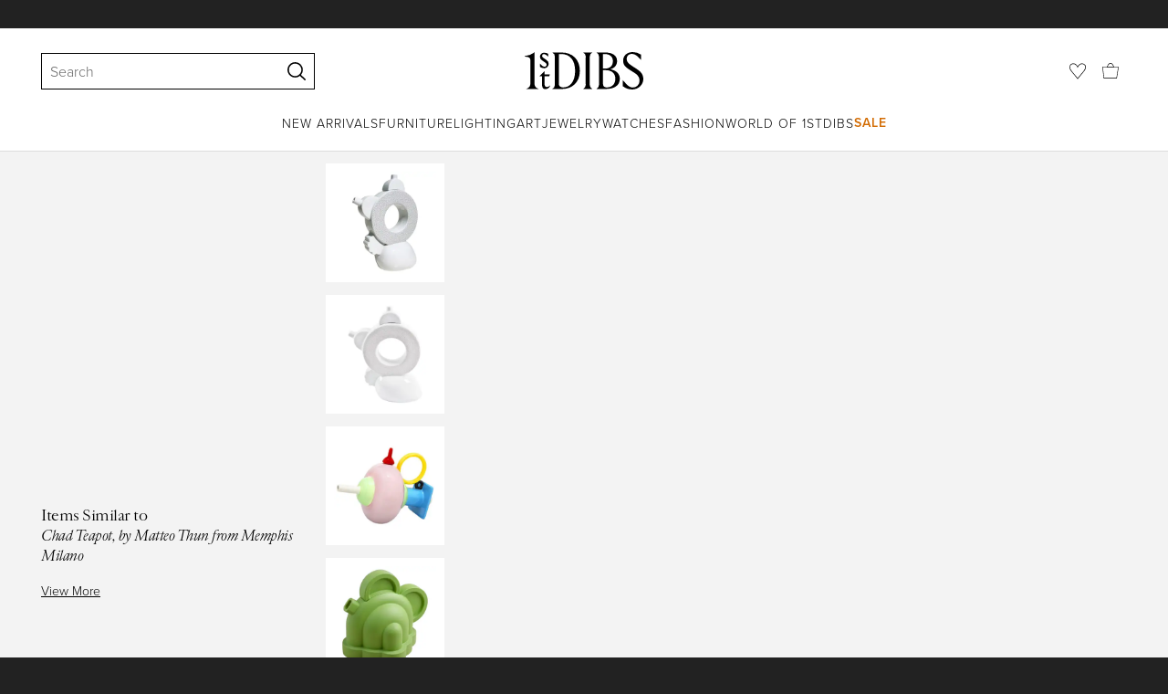

--- FILE ---
content_type: text/html; charset=utf-8
request_url: https://www.1stdibs.com/furniture/dining-entertaining/tea-sets/chad-teapot-matteo-thun-from-memphis-milano/id-f_17350492/
body_size: 41023
content:
<!doctype html>
<html lang="en">
<head>
        <!-- tracking disabled; __dt=true -->
    <meta http-equiv="X-UA-Compatible" content="IE=edge,chrome=1" />
    <meta charSet="utf-8" />
    <script>
        if (!('noModule' in document.createElement('script'))) {
            window.location.replace('/unsupported-browser/');
        }
    </script>
    <link rel="preconnect" href="https://a.1stdibscdn.com"/>
    <link rel="preconnect" href="https://www.google-analytics.com"/>
    <link rel="preconnect" href="https://www.googletagmanager.com"/>
    <link rel="dns-prefetch" href="https://a.1stdibscdn.com"/>
    <link rel="dns-prefetch" href="https://www.google-analytics.com"/>
    <link rel="dns-prefetch" href="https://www.googletagmanager.com"/>
    
    
    <link rel="preload" as="font" href="https://a.1stdibscdn.com/dist/fonts/CardinalClassic/cardinalclshortw-regular.woff"  crossorigin="anonymous" />
    <link rel="preload" as="font" href="https://a.1stdibscdn.com/dist/fonts/CardinalClassic/cardinalclshortw-italic.woff"  crossorigin="anonymous" />
    <link rel="stylesheet" href="https://use.typekit.net/mkk3fxh.css">
    <!-- CSS preload polyfill script -->
<script>
    /*! loadCSS rel=preload polyfill. [c]2017 Filament Group, Inc. MIT License */
    !function(t){"use strict";t.loadCSS||(t.loadCSS=function(){});var e=loadCSS.relpreload={};if(e.support=function(){var e;try{e=t.document.createElement("link").relList.supports("preload")}catch(a){e=!1}return function(){return e}}(),e.bindMediaToggle=function(t){function e(){t.media=a}var a=t.media||"all";t.addEventListener?t.addEventListener("load",e):t.attachEvent&&t.attachEvent("onload",e),setTimeout(function(){t.rel="stylesheet",t.media="only x"}),setTimeout(e,3e3)},e.poly=function(){if(!e.support())for(var a=t.document.getElementsByTagName("link"),n=0;n<a.length;n++){var o=a[n];"preload"!==o.rel||"style"!==o.getAttribute("as")||o.getAttribute("data-loadcss")||(o.setAttribute("data-loadcss",!0),e.bindMediaToggle(o))}},!e.support()){e.poly();var a=t.setInterval(e.poly,500);t.addEventListener?t.addEventListener("load",function(){e.poly(),t.clearInterval(a)}):t.attachEvent&&t.attachEvent("onload",function(){e.poly(),t.clearInterval(a)})}"undefined"!=typeof exports?exports.loadCSS=loadCSS:t.loadCSS=loadCSS}("undefined"!=typeof global?global:this);
</script>
<meta data-react-helmet="true" name="description" content="For Sale on 1stDibs - The Chad teapot was originally designed by Matteo Thun for Memphis, in 1982. The decorated white porcelain pot&#x27;s shape is more interested in its form,"/><meta data-react-helmet="true" name="pagetype" content="PDP-a"/><meta data-react-helmet="true" name="fb:admins" content="10504066"/><meta data-react-helmet="true" name="fb:app_id" content="639414126195545"/><meta data-react-helmet="true" name="fb:page_id" content="326856897368027"/><meta data-react-helmet="true" name="og:site_name" content="1stDibs.com"/><meta data-react-helmet="true" name="og:title" content="Chad Teapot, by Matteo Thun from Memphis Milano"/><meta data-react-helmet="true" name="og:url" content="https://www.1stdibs.com/furniture/dining-entertaining/tea-sets/chad-teapot-matteo-thun-from-memphis-milano/id-f_17350492/"/><meta data-react-helmet="true" name="og:type" content="website"/><meta data-react-helmet="true" name="og:image" content="https://a.1stdibscdn.com/chad-teapot-by-matteo-thun-from-memphis-milano-for-sale/f_48301/f_173504921698328153117/f_17350492_1698328153315_bg_processed.jpg?width=768"/><meta data-react-helmet="true" name="twitter:card" content="summary"/><meta data-react-helmet="true" name="twitter:site" content="@1stdibs"/><meta data-react-helmet="true" name="twitter:url" content="https://www.1stdibs.com/furniture/dining-entertaining/tea-sets/chad-teapot-matteo-thun-from-memphis-milano/id-f_17350492/"/><meta data-react-helmet="true" name="twitter:title" content="Chad Teapot, by Matteo Thun from Memphis Milano"/><meta data-react-helmet="true" name="twitter:description" content="For Sale on 1stDibs - The Chad teapot was originally designed by Matteo Thun for Memphis, in 1982. The decorated white porcelain pot&#x27;s shape is more interested in its form,"/><meta data-react-helmet="true" name="twitter:image" content="https://a.1stdibscdn.com/chad-teapot-by-matteo-thun-from-memphis-milano-for-sale/f_48301/f_173504921698328153117/f_17350492_1698328153315_bg_processed.jpg?width=768"/>
<link data-react-helmet="true" rel="canonical" href="https://www.1stdibs.com/furniture/dining-entertaining/tea-sets/chad-teapot-matteo-thun-from-memphis-milano/id-f_17350492/"/><link data-react-helmet="true" rel="alternate" hrefLang="es" href="https://www.1stdibs.com/es/muebles/art%C3%ADculos-de-cocina-cer%C3%A1mica-plata-y-vidrio/juegos-de-t%C3%A9/tetera-chad-de-matteo-thun-de-memphis-milano/id-f_17350492/"/><link data-react-helmet="true" rel="alternate" hrefLang="de" href="https://www.1stdibs.com/de/m%C3%B6bel/serviergeschirr-keramik-silber-und-glas/teeservice/teekanne-mit-kette-von-matteo-thun-aus-memphis-milano/id-f_17350492/"/><link data-react-helmet="true" rel="alternate" hrefLang="fr" href="https://www.1stdibs.com/fr/meubles/arts-de-la-table/services-%C3%A0-th%C3%A9/th%C3%A9i%C3%A8re-%C3%A0-chaise-par-matteo-thun-de-memphis-milano/id-f_17350492/"/><link data-react-helmet="true" rel="alternate" hrefLang="it" href="https://www.1stdibs.com/it/arredi/servizi-da-tavola-porcellane-argenti-e-vetreria/servizi-da-t%C3%A8/teiera-chad-di-matteo-thun-da-memphis-milano/id-f_17350492/"/><link data-react-helmet="true" rel="alternate" hrefLang="en" href="https://www.1stdibs.com/furniture/dining-entertaining/tea-sets/chad-teapot-matteo-thun-from-memphis-milano/id-f_17350492/"/><link data-react-helmet="true" rel="alternate" hrefLang="x-default" href="https://www.1stdibs.com/furniture/dining-entertaining/tea-sets/chad-teapot-matteo-thun-from-memphis-milano/id-f_17350492/"/>
<script data-react-helmet="true" type="application/ld+json">[{"@context":"http://schema.org","@type":"Product","name":"Chad Teapot, by Matteo Thun from Memphis Milano","description":"The Chad teapot was originally designed by Matteo Thun for Memphis, in 1982. The decorated white porcelain pot's shape is more interested in its form, making it curious and delicate as its content, tea. The decorated white porcelain pot's shape is more interested in its form, making it curious and delicate as its content, tea.\n\nBorn 1952 in Bolzano, Italy studies under Oskar Kokoschka at the Salzburg Academy. architectural doctorate in Florence in 1975 with Adolfo Natalini. moves to Milan in 1978, makes the acquaintance of Ettore Sottsass and starts working in his studio. Co-founding member in 1981 of Memphis Group, the design movement that so shaped events in the Eighties. The Vienna academy for Applied Arts appoints him to the Chair of Product Design and Ceramics in 1982. Terminates his work with Memphis and founds his own Studio Matteo Thun in Milan in 1984. Awarded three times the Compasso d’Oro for good design. Creative director from 1990 until 1993 for Swatch. Side Hotel Hamburg, Hotel of the year 2001. Gala spa award, vigilius mountain resort 2004. New look at the façade of “palazzo del cinema” during 61st Venice film festival, September 2004 and billboard. Selected for \"Compasso d’Oro\"2004 design prize for “Girly” by Catalano. Inducted into the Interior Design Hall of Fame, December 2004.\n\nMemphis is the great cultural phenomenon of the 1980s that revolutionized creative and commercial logics in design. Born from the idea of Ettore Sottsass and a group of young designers and architects, in Milan, coupled in the years by famous designers from the international scene, Memphis turned upside down all of the existing parameters on living. Ettore Sottsass as the backbone of the group, design gained a new concept and expression through new shapes, materials and patterns, expanding the creative limits of the industry. Memphis became a symbol of New Design. Its influence is still clear in various sectors of production and beyond.\n\nAdditional info:\n- Dimensions: H 11.75 inches\n- Materials: Porcelain\n- Pricing: Prices do not include VAT.\n- Purchased products are shipped with forms of authenticity by Memphis Milano. Ceramic and Porcelain items as well, contain a decal which shows the signature of the designer, and the year which the product was originally designed in.”","image":[{"@context":"http://schema.org","@type":"ImageObject","author":"Matteo Thun, Memphis Group, Memphis Milano","caption":"Chad Teapot, by Matteo Thun from Memphis Milano For Sale","contentUrl":"https://a.1stdibscdn.com/chad-teapot-by-matteo-thun-from-memphis-milano-for-sale/f_48301/f_173504921698328153117/f_17350492_1698328153315_bg_processed.jpg?width=768","thumbnailUrl":"https://a.1stdibscdn.com/chad-teapot-by-matteo-thun-from-memphis-milano-for-sale/f_48301/f_173504921698328153117/f_17350492_1698328153315_bg_processed.jpg?width=768","uploadDate":"2019-12-26T20:51:27.000-05:00","representativeOfPage":true}],"itemCondition":"http://schema.org/NewCondition","url":"https://www.1stdibs.com/furniture/dining-entertaining/tea-sets/chad-teapot-matteo-thun-from-memphis-milano/id-f_17350492/","offers":[{"@type":"Offer","availability":"http://schema.org/InStock","price":867.52,"priceCurrency":"CHF"},{"@type":"Offer","availability":"http://schema.org/InStock","price":1612.25,"priceCurrency":"AUD"},{"@type":"Offer","availability":"http://schema.org/InStock","price":19079.43,"priceCurrency":"MXN"},{"@type":"Offer","availability":"http://schema.org/InStock","price":931.19,"priceCurrency":"EUR"},{"@type":"Offer","availability":"http://schema.org/InStock","price":807.51,"priceCurrency":"GBP"},{"@type":"Offer","availability":"http://schema.org/InStock","price":6957.62,"priceCurrency":"DKK"},{"@type":"Offer","availability":"http://schema.org/InStock","price":1501.52,"priceCurrency":"CAD"},{"@type":"Offer","availability":"http://schema.org/InStock","price":1060,"priceCurrency":"USD"},{"@type":"Offer","availability":"http://schema.org/InStock","price":9968.04,"priceCurrency":"SEK"},{"@type":"Offer","availability":"http://schema.org/InStock","price":10929.2,"priceCurrency":"NOK"}],"aggregateRating":{"@type":"AggregateRating","ratingValue":4.6,"reviewCount":17},"productionDate":"21st Century","category":"Tea Sets","brand":{"@type":"Brand","name":"Matteo Thun, Memphis Group, Memphis Milano"}},{"@context":"http://schema.org","@type":"BreadcrumbList","itemListElement":[{"@type":"ListItem","position":1,"item":{"name":"Home","@id":"/"}},{"@type":"ListItem","position":2,"item":{"name":"Furniture","@id":"/furniture/"}},{"@type":"ListItem","position":3,"item":{"name":"Serveware, Ceramics, Silver and Glass","@id":"/furniture/dining-entertaining/"}},{"@type":"ListItem","position":4,"item":{"name":"Tea Sets","@id":"/furniture/dining-entertaining/tea-sets/"}}]}]</script><meta name="viewport" content="width=1024, maximum-scale=3" /><title data-react-helmet="true">Chad Teapot, by Matteo Thun from Memphis Milano For Sale at 1stDibs | matteo thun teapot, memphis teapot</title>
    
    
    
     
<link rel="icon" href="https://a.1stdibscdn.com/dist/adhoc/logo/monogram-white-48.png" sizes="48x48">
<link rel="icon" href="https://a.1stdibscdn.com/dist/adhoc/logo/monogram-white-128.png" sizes="128x128">
<link rel="icon" href="https://a.1stdibscdn.com/dist/adhoc/logo/monogram-white-192.png" sizes="192x192">
<link rel="icon" href="https://a.1stdibscdn.com/dist/adhoc/logo/monogram-white-228.png" sizes="228x228">
<link rel="shortcut icon" href="https://a.1stdibscdn.com/dist/adhoc/logo/monogram-white-196.png" sizes="196x196">
<link rel="apple-touch-icon" href="https://a.1stdibscdn.com/dist/adhoc/logo/monogram-white-120.png" sizes="120x120">
<link rel="apple-touch-icon" href="https://a.1stdibscdn.com/dist/adhoc/logo/monogram-white-152.png" sizes="152x152">
<link rel="apple-touch-icon" href="https://a.1stdibscdn.com/dist/adhoc/logo/monogram-white-180.png" sizes="180x180">
<link rel="stylesheet" type="text/css" href="https://a.1stdibscdn.com/dist/dibs-buyer-layout/dibs-buyer-layout-buyer-19cb34a0-8d11-4995-9a8c-d713a6e10c93-c8851457f6bce0cb.css">
    
        <link rel="stylesheet" type="text/css" href="https://a.1stdibscdn.com/dist/dibs-buyer-layout/responsiveHeader-buyer-19cb34a0-8d11-4995-9a8c-d713a6e10c93-45b3ddd40c8eae6a.css">
        <link rel="stylesheet" type="text/css" href="https://a.1stdibscdn.com/dist/dibs-buyer-layout/responsiveFooter-buyer-19cb34a0-8d11-4995-9a8c-d713a6e10c93-b41b16e6c9304a59.css">
    
    <link rel="stylesheet" type="text/css" href="https://a.1stdibscdn.com/dist/app-buyer-finding/2771.542.0.0.8c885f00e453eb6c.css"/>
<link rel="stylesheet" type="text/css" href="https://a.1stdibscdn.com/dist/app-buyer-finding/1140.542.0.0.8bdf45b42317530f.css"/>
<link rel="stylesheet" type="text/css" href="https://a.1stdibscdn.com/dist/app-buyer-finding/1088.542.0.0.2a74aa522d982520.css"/>
<link rel="stylesheet" type="text/css" href="https://a.1stdibscdn.com/dist/app-buyer-finding/pdp-responsive-split-query.542.0.0.defc2cbd0fe1c237.css"/>
<link rel="stylesheet" type="text/css" href="https://a.1stdibscdn.com/dist/app-buyer-finding/462.542.0.0.65a19c55865c2248.css"/>
<link rel="stylesheet" type="text/css" href="https://a.1stdibscdn.com/dist/app-buyer-finding/buyer-responsive-PdpRespMarketplaceLayoutSecondary.542.0.0.4840503c23d66cf2.css"/>
</head>


<body class="primary-resp-page-width">
    <!-- Google Tag Manager (noscript) -->
    <noscript><iframe src="https://www.googletagmanager.com/ns.html?id=GTM-55BM57" height="0" width="0" style="display:none;visibility:hidden"></iframe></noscript>

    <!-- End Google Tag Manager (noscript) -->
    <div id="js-header"><header class="_f5133390 dc-zNav dc-relative dc-bgWhite"><a class="_facaeb4e _7b8f9b4f _66b30a0e _7bff02c7 _31763c10 dc-fixed dc-topXsmall dc-leftXsmall" href="#mainContent">Skip to main content</a><div class="_d991177c dc-fixed dc-wFull dc-zNav _629406cd"><div class="_a7912890 dc-flex dc-itemsCenter dc-h0 dc-relative dc-overflowHidden"></div><div class="_35c61a57 dc-zBump"><div class="_3d0d9d5e dc-flex dc-justifyBetween dc-ptXsmall" data-tn="main-nav-top"><div class="dc-flex dc-itemsCenter dc-grow dc-shrink dc-basis0"><div class="_71aa13d0"><form class="_63dc79f5" action="/search/" role="search"><div class="_3f9f75c"><div class="_14a6daa0"><div class="_faac10e9"><div class="_94293c42 _d72933d1 _ea8fca03"><div class="_4aaa0f4e _f09970cf"><div class="_c2a8dd3a _b40846b"><input autoCapitalize="on" autoComplete="off" autoCorrect="off" data-tn="global-header-search-input" id="input-:headerR1ai:" placeholder="Search" spellcheck="false" type="text" aria-label="Search" title="Search" value=""/></div></div><div class="_9f29fe0d _a8b12797 _a7654373"><div tabindex="-1" data-tn="global-header-search-input-clear-wrapper"><button aria-label="Clear search terms" class="_facaeb4e _5b1eb2ff _393349d8 _944895a5 _9a933a2d" data-tn="global-header-search-input-clear" type="button" tabindex="-1"><svg class="dc-dibsIcon" data-tn="close" viewBox="0 0 250 250"><rect x="120.1" y="-43.6" transform="matrix(0.7087 -0.7055 0.7055 0.7087 -51.1131 123.9573)" width="8.8" height="334.9"></rect><rect x="120.2" y="-43.6" transform="matrix(0.7055 0.7087 -0.7087 0.7055 124.4345 -51.8261)" width="8.8" height="334.9"></rect></svg></button></div><div tabindex="-1" data-tn="global-header-search-input-search-button-wrapper"><button aria-label="Search" class="_facaeb4e _a9585300 _f01194bc _5b1eb2ff _1faa2994" data-tn="global-header-search-input-search-button" type="submit"><svg class="dc-dibsIcon" data-tn="magnifying-glass" viewBox="0 0 250 250"><path d="M105.5 211.3C47.5 211.3.3 164.1.3 106.1.4 48.2 47.5 1 105.5 1s105.2 47.2 105.2 105.2-47.2 105.1-105.2 105.1zm0-190.3c-47 0-85.2 38.2-85.2 85.2s38.2 85.2 85.2 85.2 85.2-38.2 85.2-85.2S152.5 21 105.5 21z"></path><path d="M239.9 250c-2.5 0-5-.9-6.9-2.8l-67.7-64.9c-4-3.8-4.1-10.2-.3-14.1 3.8-4 10.2-4.1 14.1-.3l67.7 64.9c4 3.8 4.1 10.2.3 14.1-2 2.1-4.6 3.1-7.2 3.1z"></path></svg></button></div></div></div></div></div></div></form><div class="_dedfee0a"></div></div></div><div class="_33d92c76"><a class="_1862016c _4a2589dd" aria-label="1stDibs" href="/"><svg class="dc-dibsIcon" role="img" data-tn="logo2020" viewBox="0 0 84.99991 26.20541" aria-label="1stDibs"><path d="M70.365 19.709v4.233a11.204 11.204 0 006.679 2.263c4.416 0 7.956-3.358 7.956-7.263 0-3.248-1.716-5.146-4.599-7.007l-3.613-2.336c-2.007-1.314-3.686-2.518-3.686-4.817 0-2.227 1.679-3.54 3.942-3.468 2.7.073 4.78 2.701 6.387 4.27V1.825A10.871 10.871 0 0077.518 0c-3.905-.036-6.97 2.3-6.97 5.986 0 3.175 1.86 4.708 4.744 6.496l3.321 2.044c2.117 1.314 3.686 2.92 3.686 5.548a4.642 4.642 0 01-4.854 4.708c-2.737 0-4.124-1.898-7.08-5.073M58.94 24.745c-1.569 0-2.81-.547-2.81-2.445V12.7h2.08c3.832 0 6.752 2.008 6.752 5.986 0 4.05-2.7 6.058-6.022 6.058M57.372 1.387c3.139 0 5.84 1.533 5.84 4.89 0 3.468-2.19 5.293-5.73 5.293h-1.35V1.387zm4.051 10.657c2.993-.876 4.781-2.883 4.781-5.766 0-3.869-3.248-5.986-8.832-5.986h-5.986a3.383 3.383 0 011.825 3.394V22.41a3.437 3.437 0 01-1.825 3.431h6.935c6.058 0 9.854-2.591 9.854-7.153 0-3.468-2.482-5.803-6.752-6.643M41.898 25.84h6.569a3.438 3.438 0 01-1.825-3.43V3.686A3.383 3.383 0 0148.467.292h-6.57a3.383 3.383 0 011.825 3.394V22.41a3.437 3.437 0 01-1.824 3.431m-14.052-1.095c-1.86 0-3.32-.547-3.32-2.445V1.387h1.787c6.205 0 9.818 4.453 9.818 11.825 0 7.628-3.905 11.533-8.285 11.533M26.313.292h-6.532a3.383 3.383 0 011.824 3.394V22.41a3.437 3.437 0 01-1.824 3.431h7.262c6.716 0 12.482-4.489 12.482-12.628 0-7.883-5.11-12.92-13.212-12.92m-8.065 23.14a4.052 4.052 0 01-2.3 1.058c-1.24 0-1.715-.767-1.715-2.409l-.036-5.073h3.43l.33-1.314h-3.76v-2.372l-3.613 3.503v.183h1.861v6.131c0 1.789.803 2.847 2.3 2.847a4.101 4.101 0 003.576-2.445zM17.226 8.284a3.378 3.378 0 00-1.861-2.883l-1.643-1.095c-.73-.51-1.24-.912-1.24-1.606a1.25 1.25 0 011.386-1.24c.986 0 2.008.839 2.957 1.824v-2.08a5.88 5.88 0 00-2.774-.73 2.855 2.855 0 00-3.139 2.81 3.118 3.118 0 001.716 2.664l1.825 1.241c.912.62 1.24 1.059 1.24 1.716 0 .802-.547 1.35-1.533 1.35-1.094 0-1.97-.84-3.248-2.226v2.336a5.434 5.434 0 002.956.949 3.22 3.22 0 003.358-3.03M1.058 25.84H10c-1.752-.766-2.993-1.533-2.993-4.16V3.795c0-1.606.073-3.03.146-3.613A14.996 14.996 0 010 2.847v.402c3.504 0 4.088.949 4.088 3.029v15.401c0 2.628-1.278 3.395-3.03 4.161"></path></svg></a></div><div class="_2e35ec41 dc-flex dc-justifyEnd dc-itemsCenter dc-grow dc-shrink dc-basis0"><div class="_feff07dc"><a class="_1862016c _5a8bc44f" aria-label="Favorites" data-tn="likes-link" href="/favorites/items/"><svg class="dc-dibsIcon" data-tn="heart-outlined" viewBox="0 0 250 250"><path d="M29.2 129.3C22.7 120.8 1.5 91.6.3 71.9-.9 51.8 4 35.7 15 24.1 30 8.1 51.4 6.3 59.8 6.3c1.3 0 2.2 0 2.8.1 16.2.4 39.5 7.6 58.9 39.4l3.4 5.6 3.6-5.5c16.8-25.7 37.1-39 60.3-39.5 3 0 28.9-.9 48 20.6 7.2 8.1 15.3 21.4 12.5 45.6-1.9 16.9-12.5 34.8-22.5 48.4-11.8 16.1-90.2 110.3-101.9 124L29.2 129.3zM59.8 16c-7.2 0-25.6 1.2-37.8 14.7C12.6 41.2 8.5 54 10 71.3c.7 8.9 5 18.7 13.6 32.7 6.4 10.4 12.6 18.7 13.3 19.6l88 106.4 83.8-101s11.1-13.7 18.1-25.5c6.2-10.5 12-22.5 13-31.3 1.7-15.7-1.6-29.1-10.2-38.6-17.9-19.8-40-17.3-41-17.3-25.6.3-47.2 19.7-64.2 57.5-2.3-6.2-5.9-14.6-11-22.9-13.6-22.4-31.3-34.5-51.3-34.8-.7-.1-1.5-.1-2.3-.1z"></path></svg></a></div><div data-tn="cart-nav-dropdown-trigger" class="dc-itemsCenter dc-flex"><a class="_1862016c _611981ea dc-cursorPointer dc-relative dc-wSmall dc-bottom1px" aria-label="Cart" href="/my/cart/"><svg class="dc-dibsIcon" data-tn="shopping-bag" viewBox="0 0 225 208.5"><path d="M199.29 208.5H18.92L0 51.25h225zm-173.9-8h167.72l23.1-141.25H8.39z"></path><path d="M162 59H62.32l1.3-5.06a120 120 0 0110.95-26.52C84.77 9.5 97.77 0 112.16 0s27.39 9.48 37.6 27.42a120.3 120.3 0 0110.94 26.52zm-89.6-8h79.52c-4.16-12.35-16.82-43-39.76-43S76.57 38.65 72.4 51z"></path></svg></a></div></div></div></div><div class="_9148e37c"><div class="_4c951733"><div class="_6a63319a"><div class="dc-flex dc-justifyEnd dc-hFull" data-tn="main-nav-bottom"><nav class="dc-flex dc-justifyCenter dc-absolute dc-left0 dc-right0 dc-hFull"><ul class="_149e6e48 dc-flex dc-m0 dc-p0 dc-gapMedium"><li class="dc-flex"><a href="/new-arrivals/" data-tn="global-nav-item-link-new-arrivals" class="_b86fb47b">New Arrivals</a></li><li class="dc-flex"><a href="/furniture/" data-tn="global-nav-item-link-furniture" class="_b86fb47b">Furniture</a></li><li class="dc-flex"><a href="/furniture/lighting/" data-tn="global-nav-item-link-lighting" class="_b86fb47b">Lighting</a></li><li class="dc-flex"><a href="/art/" data-tn="global-nav-item-link-art" class="_b86fb47b">Art</a></li><li class="dc-flex"><a href="/jewelry/" data-tn="global-nav-item-link-jewelry" class="_b86fb47b">Jewelry</a></li><li class="dc-flex"><a href="/jewelry/watches/" data-tn="global-nav-item-link-watches" class="_b86fb47b">Watches</a></li><li class="dc-flex"><a href="/fashion/" data-tn="global-nav-item-link-fashion" class="_b86fb47b">Fashion</a></li><li class="dc-flex"><a href="/about/" data-tn="global-nav-item-link-world-of-1stdibs" class="_b86fb47b">World of 1stDibs</a></li><li class="dc-flex"><a href="/sale/saturday-sale/" data-tn="global-nav-item-link-sale" class="_b86fb47b _be41c865">Sale</a></li></ul><div class="dc-sassyFontBodySizeSmall dc-flex dc-textNoir dc-static"><div class="_f6ed163c dc-visible"><div class="_1ed3a104 dc-left0 dc-absolute dc-wFull dc-bgWhite dc-zNav dc-opacity0 dc-overflowHidden"><div style="display:none"><div class="_12b8905c dc-flex dc-my0 dc-mxAuto"></div></div><div style="display:none"><div class="_12b8905c dc-flex dc-my0 dc-mxAuto"><div class="_98ea5b75 dc-mlSmall dc-w20 dc-ptMedium dc-px0 dc-pbLarger"><div class="_4ef0d7c dc-mtMedium"><div class="dc-sassyFontBodyTypeHeavy dc-pbXxsmall">Seating</div><a href="/furniture/seating/sofas/" data-tn="global-nav-item-link-furnitureseatingsofas" class="_a1295835">Sofas</a><a href="/furniture/seating/chairs/" data-tn="global-nav-item-link-furnitureseatingchairs" class="_a1295835">Chairs</a><a href="/furniture/seating/armchairs/" data-tn="global-nav-item-link-furnitureseatingarmchairs" class="_a1295835">Armchairs</a><a href="/furniture/seating/dining-room-chairs/" data-tn="global-nav-item-link-furnitureseatingdining-room-chairs" class="_a1295835">Dining Room Chairs</a><a href="/furniture/seating/" data-tn="global-nav-item-link-furnitureseatingall-seating" class="_a1295835">All Seating</a></div></div><div class="_98ea5b75 dc-mlSmall dc-w20 dc-ptMedium dc-px0 dc-pbLarger"><div class="_4ef0d7c dc-mtMedium"><div class="dc-sassyFontBodyTypeHeavy dc-pbXxsmall">Storage</div><a href="/furniture/storage-case-pieces/cabinets/" data-tn="global-nav-item-link-furniturestoragecabinets" class="_a1295835">Cabinets</a><a href="/furniture/storage-case-pieces/dressers/" data-tn="global-nav-item-link-furniturestoragedressers" class="_a1295835">Dressers</a><a href="/furniture/more-furniture-collectibles/bedroom-furniture/night-stands/" data-tn="global-nav-item-link-furniturestoragenight-stands" class="_a1295835">Night Stands</a><a href="/furniture/storage-case-pieces/wardrobes-armoires/" data-tn="global-nav-item-link-furniturestoragewardrobes" class="_a1295835">Wardrobes</a><a href="/furniture/storage-case-pieces/bookcases/" data-tn="global-nav-item-link-furniturestoragebookcases" class="_a1295835">Bookcases</a><a href="/furniture/storage-case-pieces/credenzas/" data-tn="global-nav-item-link-furniturestoragecredenzas" class="_a1295835">Credenzas</a><a href="/furniture/storage-case-pieces/" data-tn="global-nav-item-link-furniturestorageall-storage" class="_a1295835">All Storage</a></div></div><div class="_98ea5b75 dc-mlSmall dc-w20 dc-ptMedium dc-px0 dc-pbLarger"><div class="_4ef0d7c dc-mtMedium"><div class="dc-sassyFontBodyTypeHeavy dc-pbXxsmall">Tables</div><a href="/furniture/tables/dining-room-tables/" data-tn="global-nav-item-link-furnituretablesdining-tables" class="_a1295835">Dining Tables</a><a href="/furniture/tables/coffee-tables-cocktail-tables/" data-tn="global-nav-item-link-furnituretablescoffee-tables" class="_a1295835">Coffee Tables</a><a href="/furniture/tables/side-tables/" data-tn="global-nav-item-link-furnituretablesside-tables" class="_a1295835">Side Tables</a><a href="/furniture/tables/desks-writing-tables/" data-tn="global-nav-item-link-furnituretablesdesks" class="_a1295835">Desks</a><a href="/furniture/tables/" data-tn="global-nav-item-link-furnituretablesall-tables" class="_a1295835">All Tables</a></div></div><div class="_98ea5b75 dc-mlSmall dc-w20 dc-ptMedium dc-px0 dc-pbLarger"><div class="_4ef0d7c dc-mtMedium"><div class="dc-sassyFontBodyTypeHeavy dc-pbXxsmall">Decorative Objects</div><a href="/furniture/decorative-objects/sculptures/" data-tn="global-nav-item-link-furnituredecorative-objectssculptures" class="_a1295835">Sculptures</a><a href="/furniture/decorative-objects/vases-vessels/" data-tn="global-nav-item-link-furnituredecorative-objectsvases-and-vessels" class="_a1295835">Vases &amp; Vessels</a><a href="/furniture/decorative-objects/bowls-baskets/" data-tn="global-nav-item-link-furnituredecorative-objectsbowls-and-baskets" class="_a1295835">Bowls &amp; Baskets</a><a href="/furniture/decorative-objects/boxes/" data-tn="global-nav-item-link-furnituredecorative-objectsboxes" class="_a1295835">Boxes</a><a href="/buy/art-and-design-books/" data-tn="global-nav-item-link-furnituredecorative-objectsart-and-design-books" class="_a1295835">Art &amp; Design Books</a><a href="/furniture/decorative-objects/" data-tn="global-nav-item-link-furnituredecorative-objectsall-decorative-objects" class="_a1295835">All Decorative Objects</a></div></div><div class="_98ea5b75 dc-mlSmall dc-w20 dc-ptMedium dc-px0 dc-pbLarger"><div class="_4ef0d7c dc-mtMedium"><div class="dc-sassyFontBodyTypeHeavy dc-pbXxsmall">Home Accents</div><a href="/furniture/mirrors/" data-tn="global-nav-item-link-furniturehome-accentsmirrors" class="_a1295835">Mirrors</a><a href="/furniture/rugs-carpets/" data-tn="global-nav-item-link-furniturehome-accentsrugs-and-carpets" class="_a1295835">Rugs &amp; Carpets</a><a href="/furniture/wall-decorations/" data-tn="global-nav-item-link-furniturehome-accentswall-decor" class="_a1295835">Wall Decor</a><a href="/furniture/decorative-objects/clocks/" data-tn="global-nav-item-link-furniturehome-accentsclocks" class="_a1295835">Clocks</a><a href="/furniture/more-furniture-collectibles/textiles/pillows-throws/" data-tn="global-nav-item-link-furniturehome-accentspillows-and-throws" class="_a1295835">Pillows and Throws</a><a href="/furniture/more-furniture-collectibles/home-accents/" data-tn="global-nav-item-link-furniturehome-accentsall-home-accents" class="_a1295835">All Home Accents</a></div></div></div></div><div style="display:none"><div class="_12b8905c dc-flex dc-my0 dc-mxAuto"><div class="_98ea5b75 dc-mlSmall dc-w20 dc-ptMedium dc-px0 dc-pbLarger"><div class="_4ef0d7c dc-mtMedium"><div class="dc-sassyFontBodyTypeHeavy dc-pbXxsmall">Shop by Category</div><a href="/furniture/lighting/sconces-wall-lights/" data-tn="global-nav-item-link-lightingshop-by-categorywall-lights-and-sconces" class="_a1295835">Wall Lights &amp; Sconces</a><a href="/furniture/lighting/table-lamps/" data-tn="global-nav-item-link-lightingshop-by-categorytable-lamps" class="_a1295835">Table Lamps</a><a href="/furniture/lighting/floor-lamps/" data-tn="global-nav-item-link-lightingshop-by-categoryfloor-lamps" class="_a1295835">Floor Lamps</a><a href="/furniture/lighting/chandeliers-pendant-lights/" data-tn="global-nav-item-link-lightingshop-by-categorychandeliers-and-pendants" class="_a1295835">Chandeliers &amp; Pendants</a><a href="/furniture/lighting/" data-tn="global-nav-item-link-lightingshop-by-categoryall-lighting" class="_a1295835">All Lighting</a></div></div><div class="_98ea5b75 dc-mlSmall dc-w20 dc-ptMedium dc-px0 dc-pbLarger"><div class="_4ef0d7c dc-mtMedium"><div class="dc-sassyFontBodyTypeHeavy dc-pbXxsmall">Shop by Style</div><a href="/furniture/lighting/style/mid-century-modern/" data-tn="global-nav-item-link-lightingshop-by-stylemid-century-modern" class="_a1295835">Mid-Century Modern</a><a href="/furniture/lighting/style/art-deco/" data-tn="global-nav-item-link-lightingshop-by-styleart-deco" class="_a1295835">Art Deco</a><a href="/furniture/lighting/style/scandinavian-modern/" data-tn="global-nav-item-link-lightingshop-by-stylescandinavian-modern" class="_a1295835">Scandinavian Modern </a><a href="/shop/styles/" data-tn="global-nav-item-link-lightingshop-by-styleall-styles" class="_a1295835">All Styles</a></div></div><div class="_4c308e93 _98ea5b75 dc-mlSmall dc-w20 dc-ptMedium dc-px0 dc-pbLarger"><a href="/new-arrivals/furniture/lighting/" class="_5b3b14f3"><div class="dc-flex dc-justifyEnd dc-relative dc-hFull dc-wFull"><div class="_7c7d777c dc-h200px dc-mlAuto dc-overflowHidden dc-relative dc-roundedXxsmall"></div><div class="_a14ad9bb dc-textNoir dc-bgWhite dc-flex dc-itemsCenter dc-flexWrap dc-absolute dc-mtSmaller dc-rightNone"><div class="dc-sassyFontBodySizeSmallTypeHeavy dc-wFull">New Arrivals</div><div class="dc-cursorPointer _65868c35">Shop Now</div></div></div></a></div></div></div><div style="display:none"><div class="_12b8905c dc-flex dc-my0 dc-mxAuto"><div class="_98ea5b75 dc-mlSmall dc-w20 dc-ptMedium dc-px0 dc-pbLarger"><div class="_4ef0d7c dc-mtMedium"><div class="dc-sassyFontBodyTypeHeavy dc-pbXxsmall">Shop by Category</div><a href="/art/sculptures/" data-tn="global-nav-item-link-artshop-by-categorysculptures" class="_a1295835">Sculptures</a><a href="/art/paintings/" data-tn="global-nav-item-link-artshop-by-categorypaintings" class="_a1295835">Paintings</a><a href="/art/drawings-watercolor-paintings/" data-tn="global-nav-item-link-artshop-by-categorydrawings-and-watercolor-paintings" class="_a1295835">Drawings &amp; Watercolor Paintings</a><a href="/art/prints-works-on-paper/" data-tn="global-nav-item-link-artshop-by-categoryprints" class="_a1295835">Prints</a><a href="/art/photography/" data-tn="global-nav-item-link-artshop-by-categoryphotography" class="_a1295835">Photography</a><a href="/art/" data-tn="global-nav-item-link-artshop-by-categoryall-art" class="_a1295835">All Art</a></div></div><div class="_98ea5b75 dc-mlSmall dc-w20 dc-ptMedium dc-px0 dc-pbLarger"><div class="_4ef0d7c dc-mtMedium"><div class="dc-sassyFontBodyTypeHeavy dc-pbXxsmall">Shop by Style</div><a href="/art/style/contemporary/" data-tn="global-nav-item-link-artshop-by-stylecontemporary-art" class="_a1295835">Contemporary Art</a><a href="/art/style/pop-art/" data-tn="global-nav-item-link-artshop-by-stylepop-art" class="_a1295835">Pop Art</a><a href="/art/style/impressionist/" data-tn="global-nav-item-link-artshop-by-styleimpressionist-art" class="_a1295835">Impressionist Art</a><a href="/art/style/old-masters/" data-tn="global-nav-item-link-artshop-by-styleold-master-art" class="_a1295835">Old Master Art</a><a href="/shop/styles/" data-tn="global-nav-item-link-artshop-by-styleall-styles" class="_a1295835">All Styles</a></div></div><div class="_4c308e93 _98ea5b75 dc-mlSmall dc-w20 dc-ptMedium dc-px0 dc-pbLarger"><a href="/new-arrivals/art/" class="_5b3b14f3"><div class="dc-flex dc-justifyEnd dc-relative dc-hFull dc-wFull"><div class="_7c7d777c dc-h200px dc-mlAuto dc-overflowHidden dc-relative dc-roundedXxsmall"></div><div class="_a14ad9bb dc-textNoir dc-bgWhite dc-flex dc-itemsCenter dc-flexWrap dc-absolute dc-mtSmaller dc-rightNone"><div class="dc-sassyFontBodySizeSmallTypeHeavy dc-wFull">New Arrivals</div><div class="dc-cursorPointer _65868c35">Shop Now</div></div></div></a></div></div></div><div style="display:none"><div class="_12b8905c dc-flex dc-my0 dc-mxAuto"><div class="_98ea5b75 dc-mlSmall dc-w20 dc-ptMedium dc-px0 dc-pbLarger"><div class="_4ef0d7c dc-mtMedium"><div class="dc-sassyFontBodyTypeHeavy dc-pbXxsmall">Shop by Category</div><a href="/jewelry/rings/engagement-rings/" data-tn="global-nav-item-link-jewelryshop-by-categoryengagement-rings" class="_a1295835">Engagement Rings</a><a href="/jewelry/loose-gemstones/" data-tn="global-nav-item-link-jewelryshop-by-categoryloose-stones" class="_a1295835">Loose Stones</a><a href="/jewelry/rings/" data-tn="global-nav-item-link-jewelryshop-by-categoryrings" class="_a1295835">Rings</a><a href="/jewelry/earrings/" data-tn="global-nav-item-link-jewelryshop-by-categoryearrings" class="_a1295835">Earrings</a><a href="/jewelry/bracelets/" data-tn="global-nav-item-link-jewelryshop-by-categorybracelets" class="_a1295835">Bracelets</a><a href="/jewelry/necklaces/" data-tn="global-nav-item-link-jewelryshop-by-categorynecklaces" class="_a1295835">Necklaces</a><a href="/jewelry/brooches/" data-tn="global-nav-item-link-jewelryshop-by-categorybrooches" class="_a1295835">Brooches</a><a href="/jewelry/" data-tn="global-nav-item-link-jewelryshop-by-categoryall-jewelry" class="_a1295835">All Jewelry</a></div></div><div class="_98ea5b75 dc-mlSmall dc-w20 dc-ptMedium dc-px0 dc-pbLarger"><div class="_4ef0d7c dc-mtMedium"><div class="dc-sassyFontBodyTypeHeavy dc-pbXxsmall">Shop by Creator</div><a href="/creators/cartier/jewelry/" data-tn="global-nav-item-link-jewelryshop-by-creatorcartier" class="_a1295835">Cartier</a><a href="/creators/tiffany-and-co/jewelry/" data-tn="global-nav-item-link-jewelryshop-by-creatortiffany-and-co" class="_a1295835">Tiffany &amp; Co.</a><a href="/creators/jewelry/" data-tn="global-nav-item-link-jewelryshop-by-creatorall-creators" class="_a1295835">All Creators</a></div></div><div class="_98ea5b75 dc-mlSmall dc-w20 dc-ptMedium dc-px0 dc-pbLarger"><div class="_4ef0d7c dc-mtMedium"><div class="dc-sassyFontBodyTypeHeavy dc-pbXxsmall">More Ways to Shop</div><a href="/new-arrivals/jewelry/" data-tn="global-nav-item-link-jewelrymore-ways-to-shopnew-arrivals" class="_a1295835">New Arrivals</a><a href="/jewelry/gender/mens/" data-tn="global-nav-item-link-jewelrymore-ways-to-shopmens-jewelry" class="_a1295835">Men&#x27;s Jewelry</a><a href="/jewelry/gender/womens/" data-tn="global-nav-item-link-jewelrymore-ways-to-shopwomens-jewelry" class="_a1295835">Women&#x27;s Jewelry</a></div></div></div></div><div style="display:none"><div class="_12b8905c dc-flex dc-my0 dc-mxAuto"><div class="_98ea5b75 dc-mlSmall dc-w20 dc-ptMedium dc-px0 dc-pbLarger"><div class="_4ef0d7c dc-mtMedium"><div class="dc-sassyFontBodyTypeHeavy dc-pbXxsmall">Shop by Category</div><a href="/jewelry/watches/wrist-watches/" data-tn="global-nav-item-link-watchesshop-by-categorywrist-watches" class="_a1295835">Wrist Watches</a><a href="/jewelry/watches/pocket-watches/" data-tn="global-nav-item-link-watchesshop-by-categorypocket-watches" class="_a1295835">Pocket Watches</a><a href="/jewelry/watches/" data-tn="global-nav-item-link-watchesshop-by-categoryall-watches" class="_a1295835">All Watches</a></div></div><div class="_98ea5b75 dc-mlSmall dc-w20 dc-ptMedium dc-px0 dc-pbLarger"><div class="_4ef0d7c dc-mtMedium"><div class="dc-sassyFontBodyTypeHeavy dc-pbXxsmall">Shop by Creator</div><a href="/creators/rolex/jewelry/watches/" data-tn="global-nav-item-link-watchesshop-by-creatorrolex" class="_a1295835">Rolex</a><a href="/creators/cartier/jewelry/watches/" data-tn="global-nav-item-link-watchesshop-by-creatorcartier" class="_a1295835">Cartier</a><a href="/creators/omega/jewelry/watches/" data-tn="global-nav-item-link-watchesshop-by-creatoromega" class="_a1295835">Omega</a><a href="/creators/patek-philippe/jewelry/watches/" data-tn="global-nav-item-link-watchesshop-by-creatorpatek-philippe" class="_a1295835">Patek Philippe</a><a href="/jewelry/watches/" data-tn="global-nav-item-link-watchesshop-by-creatorall-creators" class="_a1295835">All Creators</a></div></div><div class="_98ea5b75 dc-mlSmall dc-w20 dc-ptMedium dc-px0 dc-pbLarger"><div class="_4ef0d7c dc-mtMedium"><div class="dc-sassyFontBodyTypeHeavy dc-pbXxsmall">Shop Iconic Designs</div><a href="/designs/patek-philippe-nautilus/" data-tn="global-nav-item-link-watchesshop-iconic-designspatek-philippe-nautilus" class="_a1295835">Patek Philippe Nautilus</a><a href="/designs/cartier-panthere-watch/" data-tn="global-nav-item-link-watchesshop-iconic-designscartier-panthere-watch" class="_a1295835">Cartier Panthère Watch</a><a tabindex="0" data-tn="global-nav-item-link-watchesshop-iconic-designsall-iconic-designs" class="_a1295835">All Iconic Designs</a></div></div><div class="_98ea5b75 dc-mlSmall dc-w20 dc-ptMedium dc-px0 dc-pbLarger"><div class="_4ef0d7c dc-mtMedium"><div class="dc-sassyFontBodyTypeHeavy dc-pbXxsmall">More Ways to Shop</div><a href="/new-arrivals/jewelry/watches/" data-tn="global-nav-item-link-watchesmore-ways-to-shopnew-arrivals" class="_a1295835">New Arrivals</a><a href="/jewelry/watches/gender/mens/" data-tn="global-nav-item-link-watchesmore-ways-to-shopmens-watches" class="_a1295835">Men&#x27;s Watches</a><a href="/jewelry/watches/gender/womens/" data-tn="global-nav-item-link-watchesmore-ways-to-shopwomens-watches" class="_a1295835">Women&#x27;s Watches</a></div></div></div></div><div style="display:none"><div class="_12b8905c dc-flex dc-my0 dc-mxAuto"><div class="_98ea5b75 dc-mlSmall dc-w20 dc-ptMedium dc-px0 dc-pbLarger"><div class="_4ef0d7c dc-mtMedium"><div class="dc-sassyFontBodyTypeHeavy dc-pbXxsmall">Shop by Category</div><a href="/fashion/clothing/" data-tn="global-nav-item-link-fashionshop-by-categoryclothing" class="_a1295835">Clothing</a><a href="/fashion/handbags-purses-bags/" data-tn="global-nav-item-link-fashionshop-by-categoryhandbags" class="_a1295835">Handbags</a><a href="/fashion/clothing/shoes/" data-tn="global-nav-item-link-fashionshop-by-categoryshoes" class="_a1295835">Shoes</a><a href="/fashion/accessories/" data-tn="global-nav-item-link-fashionshop-by-categoryaccessories" class="_a1295835">Accessories</a><a href="/fashion/" data-tn="global-nav-item-link-fashionshop-by-categoryall-fashion" class="_a1295835">All Fashion</a></div></div><div class="_98ea5b75 dc-mlSmall dc-w20 dc-ptMedium dc-px0 dc-pbLarger"><div class="_4ef0d7c dc-mtMedium"><div class="dc-sassyFontBodyTypeHeavy dc-pbXxsmall">Shop by Designer</div><a href="/creators/hermes/fashion/" data-tn="global-nav-item-link-fashionshop-by-designerhermes" class="_a1295835">Hermès</a><a href="/creators/chanel/fashion/" data-tn="global-nav-item-link-fashionshop-by-designerchanel" class="_a1295835">Chanel</a><a href="/creators/prada/fashion/" data-tn="global-nav-item-link-fashionshop-by-designerprada" class="_a1295835">Prada</a><a href="/creators/gucci/fashion/" data-tn="global-nav-item-link-fashionshop-by-designergucci" class="_a1295835">Gucci</a><a href="/creators/yves-saint-laurent/fashion/" data-tn="global-nav-item-link-fashionshop-by-designeryves-saint-laurent" class="_a1295835">Yves Saint Laurent</a><a href="/creators/louis-vuitton/fashion/" data-tn="global-nav-item-link-fashionshop-by-designerlouis-vuitton" class="_a1295835">Louis Vuitton</a><a href="/creators/fashion/" data-tn="global-nav-item-link-fashionshop-by-designerall-designers" class="_a1295835">All Designers</a></div></div><div class="_98ea5b75 dc-mlSmall dc-w20 dc-ptMedium dc-px0 dc-pbLarger"><div class="_4ef0d7c dc-mtMedium"><div class="dc-sassyFontBodyTypeHeavy dc-pbXxsmall">Shop Iconic Designs</div><a href="/designs/hermes-birkin-bag/" data-tn="global-nav-item-link-fashionshop-iconic-designshermes-birkin-bag" class="_a1295835">Hermès Birkin Bag</a><a href="/designs/hermes-kelly-bag/" data-tn="global-nav-item-link-fashionshop-iconic-designshermes-kelly-bag" class="_a1295835">Hermès Kelly Bag</a><a tabindex="0" data-tn="global-nav-item-link-fashionshop-iconic-designsall-iconic-designs" class="_a1295835">All Iconic Designs</a></div></div><div class="_4c308e93 _98ea5b75 dc-mlSmall dc-w20 dc-ptMedium dc-px0 dc-pbLarger"><a href="/new-arrivals/fashion/" class="_5b3b14f3"><div class="dc-flex dc-justifyEnd dc-relative dc-hFull dc-wFull"><div class="_7c7d777c dc-h200px dc-mlAuto dc-overflowHidden dc-relative dc-roundedXxsmall"></div><div class="_a14ad9bb dc-textNoir dc-bgWhite dc-flex dc-itemsCenter dc-flexWrap dc-absolute dc-mtSmaller dc-rightNone"><div class="dc-sassyFontBodySizeSmallTypeHeavy dc-wFull">New Arrivals</div><div class="dc-cursorPointer _65868c35">Shop Now</div></div></div></a></div></div></div><div style="display:none"><div class="_12b8905c dc-flex dc-my0 dc-mxAuto"><div class="_98ea5b75 dc-mlSmall dc-w20 dc-ptMedium dc-px0 dc-pbLarger"><div class="_4ef0d7c dc-mtMedium"><div class="dc-sassyFontBodyTypeHeavy dc-pbXxsmall">Sellers</div><a href="/seller-directory/" data-tn="global-nav-item-link-world-of-1stdibssellersseller-directory" class="_a1295835">Seller Directory</a><a href="/about/vetted-sellers/" data-tn="global-nav-item-link-world-of-1stdibssellersour-vetting-process" class="_a1295835">Our Vetting Process</a><a href="/recognized-dealers/" data-tn="global-nav-item-link-world-of-1stdibssellersrecognized-dealers" class="_a1295835">Recognized Dealers</a></div></div><div class="_98ea5b75 dc-mlSmall dc-w20 dc-ptMedium dc-px0 dc-pbLarger"><div class="_4ef0d7c dc-mtMedium"><div class="dc-sassyFontBodyTypeHeavy dc-pbXxsmall">Interior Designers</div><a href="/1stdibs-50/" data-tn="global-nav-item-link-world-of-1stdibsinterior-designersthe-1stdibs-50" class="_a1295835">The 1stDibs 50</a><a href="/design-firms/" data-tn="global-nav-item-link-world-of-1stdibsinterior-designersdesign-firm-directory" class="_a1295835">Design Firm Directory</a></div></div><div class="_98ea5b75 dc-mlSmall dc-w20 dc-ptMedium dc-px0 dc-pbLarger"><div class="_4ef0d7c dc-mtMedium"><div class="dc-sassyFontBodyTypeHeavy dc-pbXxsmall">Design Inspiration </div><a tabindex="0" data-tn="global-nav-item-link-world-of-1stdibsdesign-inspiration-living-room" class="_a1295835">Living Room</a><a tabindex="0" data-tn="global-nav-item-link-world-of-1stdibsdesign-inspiration-dining-room" class="_a1295835">Dining Room</a><a tabindex="0" data-tn="global-nav-item-link-world-of-1stdibsdesign-inspiration-kitchen" class="_a1295835">Kitchen</a><a tabindex="0" data-tn="global-nav-item-link-world-of-1stdibsdesign-inspiration-bedroom" class="_a1295835">Bedroom</a><a href="/photos/" data-tn="global-nav-item-link-world-of-1stdibsdesign-inspiration-view-all-rooms" class="_a1295835">View All Rooms</a></div></div><div class="_98ea5b75 dc-mlSmall dc-w20 dc-ptMedium dc-px0 dc-pbLarger"><div class="_4ef0d7c dc-mtMedium"><div class="dc-sassyFontBodyTypeHeavy dc-pbXxsmall">Editorial</div><a href="/introspective-magazine/" data-tn="global-nav-item-link-world-of-1stdibseditorialintrospective-magazine" class="_a1295835">Introspective Magazine</a><a href="/info/25th-anniversary/" data-tn="global-nav-item-link-world-of-1stdibseditorialcelebrate-25-years-of-1stdibs" class="_a1295835">Celebrate 25 Years of 1stDibs</a><a href="/info/2024-luxury-e-commerce-report/" data-tn="global-nav-item-link-world-of-1stdibseditorial2024-luxury-e-commerce-report" class="_a1295835">2024 Luxury E-Commerce Report</a></div></div><div class="_98ea5b75 dc-mlSmall dc-w20 dc-ptMedium dc-px0 dc-pbLarger"><div class="_4ef0d7c dc-mtMedium"><div class="dc-sassyFontBodyTypeHeavy dc-pbXxsmall">Curated Collections</div><a href="/collections/holiday-gift-collection/" data-tn="global-nav-item-link-world-of-1stdibscurated-collectionsholiday-gift-guide" class="_a1295835">Holiday Gift Guide</a><a href="/collections/editors-picks/" data-tn="global-nav-item-link-world-of-1stdibscurated-collectionseditors-picks" class="_a1295835">Editors&#x27; Picks</a><a href="/collections/excellent-values/" data-tn="global-nav-item-link-world-of-1stdibscurated-collectionsexcellent-values" class="_a1295835">Excellent Values</a><a href="/collections/most-saved-items/" data-tn="global-nav-item-link-world-of-1stdibscurated-collectionsmost-saved" class="_a1295835">Most-Saved</a><a href="/collections/best-sellers/" data-tn="global-nav-item-link-world-of-1stdibscurated-collectionsbest-selling-designs" class="_a1295835">Best Selling Designs</a><a href="/collections/fall-catalogue/" data-tn="global-nav-item-link-world-of-1stdibscurated-collectionsfall-catalogue" class="_a1295835">Fall Catalogue</a></div></div></div></div><div style="display:none"><div class="_12b8905c dc-flex dc-my0 dc-mxAuto"></div></div></div></div></div></nav></div></div></div><div id="nav-bottom-marker"></div></div></div><div class="_74764965 dc-relative"></div></header></div>
    
    <div id="page" class="page containerFluid boxSizingWrapper">
        <main id="mainContent" class="main-content-resp">
            <div id="js-root"><div class="_113f88c0"><div><div class="_8a88d7b6" style="background-color:#f3f3f3"><div class="dc-maxW1440px dc-my0 dc-mxAuto _e75b8c4a" data-tn="pdp-similar-landing-grid"><div tabindex="-1" class="_dacb43a6 _12ebe40b _420fb443"><div class="_94dde1bc _7a757cf1" data-tn="pdp-similar-items"><div class="_70101c91">Items Similar to <i>Chad Teapot, by Matteo Thun from Memphis Milano</i> <button class="_1862016c _b380abad" data-tn="view-more-similar-items" type="button">View More</button></div><div class="_84f516b rowFlex _211690ae"><div class="colLg2 colMd4 colXs6 _1a571d78"><div class="_135d82c3 _e40893b4"><a id=":Rbqa5:" class="_1862016c _3af1f966 _93ffa02b" href="/furniture/dining-entertaining/tea-sets/chad-teapot-designed-matteo-thun-1982-collection-memphis-milano/id-f_39338462/"><div class="_ea256843">CHAD Teapot, Designed by Matteo Thun in 1982. For the collection Memphis Milano.</div></a><div class="_d9338c85"><img class="_81fc69b6" aria-labelledby=":Rbqa5:" src="https://a.1stdibscdn.com/chad-teapot-designed-by-matteo-thun-in-1982-for-the-collection-memphis-milano-for-sale/f_50421/f_393384621753750278776/f_39338462_1753750279224_bg_processed.jpg" alt="CHAD Teapot, Designed by Matteo Thun in 1982. For the collection Memphis Milano." srcSet="https://a.1stdibscdn.com/chad-teapot-designed-by-matteo-thun-in-1982-for-the-collection-memphis-milano-for-sale/f_50421/f_393384621753750278776/f_39338462_1753750279224_bg_processed.jpg?disable=upscale&amp;auto=webp&amp;quality=60&amp;width=200 200w, https://a.1stdibscdn.com/chad-teapot-designed-by-matteo-thun-in-1982-for-the-collection-memphis-milano-for-sale/f_50421/f_393384621753750278776/f_39338462_1753750279224_bg_processed.jpg?disable=upscale&amp;auto=webp&amp;quality=60&amp;width=320 320w, https://a.1stdibscdn.com/chad-teapot-designed-by-matteo-thun-in-1982-for-the-collection-memphis-milano-for-sale/f_50421/f_393384621753750278776/f_39338462_1753750279224_bg_processed.jpg?disable=upscale&amp;auto=webp&amp;quality=60&amp;width=400 400w, https://a.1stdibscdn.com/chad-teapot-designed-by-matteo-thun-in-1982-for-the-collection-memphis-milano-for-sale/f_50421/f_393384621753750278776/f_39338462_1753750279224_bg_processed.jpg?disable=upscale&amp;auto=webp&amp;quality=60&amp;width=640 640w, https://a.1stdibscdn.com/chad-teapot-designed-by-matteo-thun-in-1982-for-the-collection-memphis-milano-for-sale/f_50421/f_393384621753750278776/f_39338462_1753750279224_bg_processed.jpg?disable=upscale&amp;auto=webp&amp;quality=60&amp;width=800 800w, https://a.1stdibscdn.com/chad-teapot-designed-by-matteo-thun-in-1982-for-the-collection-memphis-milano-for-sale/f_50421/f_393384621753750278776/f_39338462_1753750279224_bg_processed.jpg?disable=upscale&amp;auto=webp&amp;quality=60&amp;width=960 960w" sizes="(max-width:768px) 33vw, 16vw"/></div></div></div><div class="colLg2 colMd4 colXs6 _1a571d78"><div class="_135d82c3 _e40893b4"><a id=":Rjqa5:" class="_1862016c _3af1f966 _93ffa02b" href="/furniture/decorative-objects/sculptures/abstract-sculptures/chad-teapot-matteo-thun-memphis-milano/id-f_44634792/"><div class="_ea256843">Chad Teapot by Matteo Thun - Memphis Milano</div></a><div class="_d9338c85"><img class="_81fc69b6" aria-labelledby=":Rjqa5:" src="https://a.1stdibscdn.com/chad-teapot-by-matteo-thun-memphis-milano-for-sale/f_17062/f_446347921744962850577/f_44634792_1744962850855_bg_processed.jpg" alt="Chad Teapot by Matteo Thun - Memphis Milano" srcSet="https://a.1stdibscdn.com/chad-teapot-by-matteo-thun-memphis-milano-for-sale/f_17062/f_446347921744962850577/f_44634792_1744962850855_bg_processed.jpg?disable=upscale&amp;auto=webp&amp;quality=60&amp;width=200 200w, https://a.1stdibscdn.com/chad-teapot-by-matteo-thun-memphis-milano-for-sale/f_17062/f_446347921744962850577/f_44634792_1744962850855_bg_processed.jpg?disable=upscale&amp;auto=webp&amp;quality=60&amp;width=320 320w, https://a.1stdibscdn.com/chad-teapot-by-matteo-thun-memphis-milano-for-sale/f_17062/f_446347921744962850577/f_44634792_1744962850855_bg_processed.jpg?disable=upscale&amp;auto=webp&amp;quality=60&amp;width=400 400w, https://a.1stdibscdn.com/chad-teapot-by-matteo-thun-memphis-milano-for-sale/f_17062/f_446347921744962850577/f_44634792_1744962850855_bg_processed.jpg?disable=upscale&amp;auto=webp&amp;quality=60&amp;width=640 640w, https://a.1stdibscdn.com/chad-teapot-by-matteo-thun-memphis-milano-for-sale/f_17062/f_446347921744962850577/f_44634792_1744962850855_bg_processed.jpg?disable=upscale&amp;auto=webp&amp;quality=60&amp;width=800 800w, https://a.1stdibscdn.com/chad-teapot-by-matteo-thun-memphis-milano-for-sale/f_17062/f_446347921744962850577/f_44634792_1744962850855_bg_processed.jpg?disable=upscale&amp;auto=webp&amp;quality=60&amp;width=960 960w" sizes="(max-width:768px) 33vw, 16vw"/></div></div></div><div class="colLg2 colMd4 colXs6 _1a571d78"><div class="_135d82c3 _e40893b4"><a id=":Rrqa5:" class="_1862016c _3af1f966 _93ffa02b" href="/furniture/dining-entertaining/tea-sets/colorado-ceramic-teapot-marco-zanini-from-memphis-milano/id-f_17350502/"><div class="_ea256843">Colorado Ceramic Teapot, by Marco Zanini from Memphis Milano</div></a><div class="_d9338c85"><img class="_81fc69b6" aria-labelledby=":Rrqa5:" src="https://a.1stdibscdn.com/colorado-ceramic-teapot-by-marco-zanini-from-memphis-milano-for-sale/f_48301/f_173505021698326228943/f_17350502_1698326229191_bg_processed.jpg" alt="Colorado Ceramic Teapot, by Marco Zanini from Memphis Milano" srcSet="https://a.1stdibscdn.com/colorado-ceramic-teapot-by-marco-zanini-from-memphis-milano-for-sale/f_48301/f_173505021698326228943/f_17350502_1698326229191_bg_processed.jpg?disable=upscale&amp;auto=webp&amp;quality=60&amp;width=200 200w, https://a.1stdibscdn.com/colorado-ceramic-teapot-by-marco-zanini-from-memphis-milano-for-sale/f_48301/f_173505021698326228943/f_17350502_1698326229191_bg_processed.jpg?disable=upscale&amp;auto=webp&amp;quality=60&amp;width=320 320w, https://a.1stdibscdn.com/colorado-ceramic-teapot-by-marco-zanini-from-memphis-milano-for-sale/f_48301/f_173505021698326228943/f_17350502_1698326229191_bg_processed.jpg?disable=upscale&amp;auto=webp&amp;quality=60&amp;width=400 400w, https://a.1stdibscdn.com/colorado-ceramic-teapot-by-marco-zanini-from-memphis-milano-for-sale/f_48301/f_173505021698326228943/f_17350502_1698326229191_bg_processed.jpg?disable=upscale&amp;auto=webp&amp;quality=60&amp;width=640 640w, https://a.1stdibscdn.com/colorado-ceramic-teapot-by-marco-zanini-from-memphis-milano-for-sale/f_48301/f_173505021698326228943/f_17350502_1698326229191_bg_processed.jpg?disable=upscale&amp;auto=webp&amp;quality=60&amp;width=800 800w, https://a.1stdibscdn.com/colorado-ceramic-teapot-by-marco-zanini-from-memphis-milano-for-sale/f_48301/f_173505021698326228943/f_17350502_1698326229191_bg_processed.jpg?disable=upscale&amp;auto=webp&amp;quality=60&amp;width=960 960w" sizes="(max-width:768px) 33vw, 16vw"/></div></div></div><div class="colLg2 colMd4 colXs6 _1a571d78"><div class="_135d82c3 _e40893b4"><a id=":R13qa5:" class="_1862016c _3af1f966 _93ffa02b" href="/furniture/dining-entertaining/ceramics/basilico-model-teapot-ettore-sottsass-alessio-sarri-editions/id-f_28031492/"><div class="_ea256843">Basilico Model Teapot by Ettore Sottsass for Alessio Sarri Editions</div></a><div class="_d9338c85"><img class="_81fc69b6" aria-labelledby=":R13qa5:" src="https://a.1stdibscdn.com/basilico-model-teapot-by-ettore-sottsass-for-alessio-sarri-editions-for-sale/1121189/f_280314921648828507097/28031492_datamatics.jpg" alt="Basilico Model Teapot by Ettore Sottsass for Alessio Sarri Editions" srcSet="https://a.1stdibscdn.com/basilico-model-teapot-by-ettore-sottsass-for-alessio-sarri-editions-for-sale/1121189/f_280314921648828507097/28031492_datamatics.jpg?disable=upscale&amp;auto=webp&amp;quality=60&amp;width=200 200w, https://a.1stdibscdn.com/basilico-model-teapot-by-ettore-sottsass-for-alessio-sarri-editions-for-sale/1121189/f_280314921648828507097/28031492_datamatics.jpg?disable=upscale&amp;auto=webp&amp;quality=60&amp;width=320 320w, https://a.1stdibscdn.com/basilico-model-teapot-by-ettore-sottsass-for-alessio-sarri-editions-for-sale/1121189/f_280314921648828507097/28031492_datamatics.jpg?disable=upscale&amp;auto=webp&amp;quality=60&amp;width=400 400w, https://a.1stdibscdn.com/basilico-model-teapot-by-ettore-sottsass-for-alessio-sarri-editions-for-sale/1121189/f_280314921648828507097/28031492_datamatics.jpg?disable=upscale&amp;auto=webp&amp;quality=60&amp;width=640 640w, https://a.1stdibscdn.com/basilico-model-teapot-by-ettore-sottsass-for-alessio-sarri-editions-for-sale/1121189/f_280314921648828507097/28031492_datamatics.jpg?disable=upscale&amp;auto=webp&amp;quality=60&amp;width=800 800w, https://a.1stdibscdn.com/basilico-model-teapot-by-ettore-sottsass-for-alessio-sarri-editions-for-sale/1121189/f_280314921648828507097/28031492_datamatics.jpg?disable=upscale&amp;auto=webp&amp;quality=60&amp;width=960 960w" sizes="(max-width:768px) 33vw, 16vw"/></div></div></div><div class="colLg2 colMd4 colXs6 _1a571d78"><div class="_135d82c3 _e40893b4"><a id=":R1bqa5:" class="_1862016c _3af1f966 _93ffa02b" href="/furniture/decorative-objects/vases-vessels/vases/titicaca-porcelain-vase-matteo-thun-from-memphis-milano/id-f_17350972/"><div class="_ea256843">Titicaca Porcelain Vase, by Matteo Thun from Memphis Milano</div></a><div class="_d9338c85"><img class="_81fc69b6" aria-labelledby=":R1bqa5:" src="https://a.1stdibscdn.com/titicaca-porcelain-vase-by-matteo-thun-from-memphis-milano-for-sale/1121189/f_173509721577517526772/17350972_master.jpg" alt="Titicaca Porcelain Vase, by Matteo Thun from Memphis Milano" srcSet="https://a.1stdibscdn.com/titicaca-porcelain-vase-by-matteo-thun-from-memphis-milano-for-sale/1121189/f_173509721577517526772/17350972_master.jpg?disable=upscale&amp;auto=webp&amp;quality=60&amp;width=200 200w, https://a.1stdibscdn.com/titicaca-porcelain-vase-by-matteo-thun-from-memphis-milano-for-sale/1121189/f_173509721577517526772/17350972_master.jpg?disable=upscale&amp;auto=webp&amp;quality=60&amp;width=320 320w, https://a.1stdibscdn.com/titicaca-porcelain-vase-by-matteo-thun-from-memphis-milano-for-sale/1121189/f_173509721577517526772/17350972_master.jpg?disable=upscale&amp;auto=webp&amp;quality=60&amp;width=400 400w, https://a.1stdibscdn.com/titicaca-porcelain-vase-by-matteo-thun-from-memphis-milano-for-sale/1121189/f_173509721577517526772/17350972_master.jpg?disable=upscale&amp;auto=webp&amp;quality=60&amp;width=640 640w, https://a.1stdibscdn.com/titicaca-porcelain-vase-by-matteo-thun-from-memphis-milano-for-sale/1121189/f_173509721577517526772/17350972_master.jpg?disable=upscale&amp;auto=webp&amp;quality=60&amp;width=800 800w, https://a.1stdibscdn.com/titicaca-porcelain-vase-by-matteo-thun-from-memphis-milano-for-sale/1121189/f_173509721577517526772/17350972_master.jpg?disable=upscale&amp;auto=webp&amp;quality=60&amp;width=960 960w" sizes="(max-width:768px) 33vw, 16vw"/></div></div></div><div class="colLg2 colMd4 colXs6 _1a571d78"><div class="_135d82c3 _e40893b4"><a id=":R1jqa5:" class="_1862016c _3af1f966 _93ffa02b" href="/furniture/dining-entertaining/glass/ladoga-white-porcelain-cocktail-glass-matteo-thun-from-memphis-milano/id-f_17350702/"><div class="_ea256843">Ladoga White Porcelain Cocktail Glass, by Matteo Thun from Memphis Milano</div></a><div class="_d9338c85"><img class="_81fc69b6" aria-labelledby=":R1jqa5:" src="https://a.1stdibscdn.com/ladoga-white-porcelain-cocktail-glass-by-matteo-thun-from-memphis-milano-for-sale/f_48301/f_173507021698328713534/f_17350702_1698328713772_bg_processed.jpg" alt="Ladoga White Porcelain Cocktail Glass, by Matteo Thun from Memphis Milano" srcSet="https://a.1stdibscdn.com/ladoga-white-porcelain-cocktail-glass-by-matteo-thun-from-memphis-milano-for-sale/f_48301/f_173507021698328713534/f_17350702_1698328713772_bg_processed.jpg?disable=upscale&amp;auto=webp&amp;quality=60&amp;width=200 200w, https://a.1stdibscdn.com/ladoga-white-porcelain-cocktail-glass-by-matteo-thun-from-memphis-milano-for-sale/f_48301/f_173507021698328713534/f_17350702_1698328713772_bg_processed.jpg?disable=upscale&amp;auto=webp&amp;quality=60&amp;width=320 320w, https://a.1stdibscdn.com/ladoga-white-porcelain-cocktail-glass-by-matteo-thun-from-memphis-milano-for-sale/f_48301/f_173507021698328713534/f_17350702_1698328713772_bg_processed.jpg?disable=upscale&amp;auto=webp&amp;quality=60&amp;width=400 400w, https://a.1stdibscdn.com/ladoga-white-porcelain-cocktail-glass-by-matteo-thun-from-memphis-milano-for-sale/f_48301/f_173507021698328713534/f_17350702_1698328713772_bg_processed.jpg?disable=upscale&amp;auto=webp&amp;quality=60&amp;width=640 640w, https://a.1stdibscdn.com/ladoga-white-porcelain-cocktail-glass-by-matteo-thun-from-memphis-milano-for-sale/f_48301/f_173507021698328713534/f_17350702_1698328713772_bg_processed.jpg?disable=upscale&amp;auto=webp&amp;quality=60&amp;width=800 800w, https://a.1stdibscdn.com/ladoga-white-porcelain-cocktail-glass-by-matteo-thun-from-memphis-milano-for-sale/f_48301/f_173507021698328713534/f_17350702_1698328713772_bg_processed.jpg?disable=upscale&amp;auto=webp&amp;quality=60&amp;width=960 960w" sizes="(max-width:768px) 33vw, 16vw"/></div></div></div></div></div></div></div></div></div><nav aria-label="Breadcrumbs"><ol class="_afa5b037" data-tn="breadcrumbs"><li class="_20e77631"><a href="/" data-tn="breadcrumb-item" class="breadcrumb-item">Home</a></li><li class="_20e77631"><a href="/furniture/" data-tn="breadcrumb-item" class="breadcrumb-item">Furniture</a></li><li class="_20e77631"><a href="/furniture/dining-entertaining/" data-tn="breadcrumb-item" class="breadcrumb-item">Serveware, Ceramics, Silver and Glass</a></li><li class="_20e77631"><a href="/furniture/dining-entertaining/tea-sets/" data-tn="breadcrumb-item" class="breadcrumb-item">Tea Sets</a></li></ol></nav></div><div class="rowFlex dc-relative" data-tn="pdp-main-container"><div class="colXs12 colLg7 colXl8 dc-ptSmall _e4a320bd"><div class="_7c2f8f47"><div class="_dac83105 enable-click-on-preview"><div class="_cbaab210 _1195f4ab"></div><div class="_2048a75f _1195f4ab"><div class="_602590e1 _cbe8254c  " data-tn="pdp-image-carousel"><button class="_1862016c _f2367091 _1b3f7e96" type="button"><svg class="dc-dibsIcon _faf44131" data-tn="arrow-left" viewBox="-8.5 0 32 32"><path d="M14 32c-.3 0-.6-.1-.8-.3l-13-15c-.3-.4-.3-.9 0-1.3l13-15c.4-.4 1-.5 1.4-.1.4.4.5 1 .1 1.4L2.3 16l12.4 14.3c.4.4.3 1-.1 1.4-.2.2-.4.3-.6.3z"></path></svg></button><div class="_e382a858"><div class="_61ef2eb _75390e8f _f4c01073 _d2329aa5 _a7ec37d1 _5a862e22"><div class="_bcbebad1 _d9236b20 _a27b669d" style="flex-basis:100%"><button class="_1862016c _d77b3f03 _1195f4ab is-zoom" data-tn="pdp-image-carousel-image-1" type="button"><figure class="_13f86bf6"><picture><img src="https://a.1stdibscdn.com/chad-teapot-by-matteo-thun-from-memphis-milano-for-sale/f_48301/f_173504921698328153117/f_17350492_1698328153315_bg_processed.jpg" alt="Chad Teapot, by Matteo Thun from Memphis Milano For Sale" class="_cfe61f48 _b62d9092" sizes="(max-width: 1024px) 305px, 700px" srcSet="https://a.1stdibscdn.com/chad-teapot-by-matteo-thun-from-memphis-milano-for-sale/f_48301/f_173504921698328153117/f_17350492_1698328153315_bg_processed.jpg?disable=upscale&amp;auto=webp&amp;quality=60&amp;width=305 305w, https://a.1stdibscdn.com/chad-teapot-by-matteo-thun-from-memphis-milano-for-sale/f_48301/f_173504921698328153117/f_17350492_1698328153315_bg_processed.jpg?disable=upscale&amp;auto=webp&amp;quality=60&amp;width=700 700w, https://a.1stdibscdn.com/chad-teapot-by-matteo-thun-from-memphis-milano-for-sale/f_48301/f_173504921698328153117/f_17350492_1698328153315_bg_processed.jpg?disable=upscale&amp;auto=webp&amp;quality=60&amp;width=610 610w, https://a.1stdibscdn.com/chad-teapot-by-matteo-thun-from-memphis-milano-for-sale/f_48301/f_173504921698328153117/f_17350492_1698328153315_bg_processed.jpg?disable=upscale&amp;auto=webp&amp;quality=60&amp;width=1400 1400w" fetchpriority="high"/></picture><figcaption class="_1ab59ca3">The Chad teapot was originally designed by Matteo Thun for Memphis, in 1982. The decorated white porcelain pot&#x27;s shape is more interested in its form, making it curious and delicate as its content, tea. The decorated white porcelain pot&#x27;s shape is</figcaption></figure></button></div><div class="_bcbebad1 _d9236b20 _a27b669d" style="flex-basis:100%"><div class="_d77b3f03 _1195f4ab" data-tn="pdp-image-carousel-image-2"><div class="_c2573928"><svg class="dc-dibsIcon _7497ba24" data-tn="gallery" viewBox="0 0 250 250"><path d="M83 41v20H48v28H0v146h201v-37h27v-33h22V41H83zm110 56v103.3L127.5 140l-47.8 45.8-14.2-13.6L8 221.8V97h185zM15.6 227l49.6-42.8L79.7 198l48-45.9 65.3 60.1V227H15.6zM221 191h-20V89H55V68h166v123zm23-32h-16V61H89V47h155v112z"></path><path d="M43.3 157.5c13 0 23.6-10.3 23.6-23s-10.6-23-23.6-23c-13 0-23.6 10.3-23.6 23s10.6 23 23.6 23zm0-37.2c8.1 0 14.7 6.3 14.7 14.1s-6.6 14.1-14.7 14.1-14.7-6.3-14.7-14.1c-.1-7.7 6.5-14.1 14.7-14.1z"></path></svg><div class="_63dcd930">Want more images or videos?</div><div class="_5e4807f4">Request additional images or videos from the seller</div><div data-tn="contact-dealer-wrapper-cta"><button class="_1862016c _1536672f" type="button">Contact Seller</button></div></div></div></div></div></div><button class="_1862016c _f2367091 _bc348ad" type="button"><svg class="dc-dibsIcon _faf44131" data-tn="arrow-right" viewBox="-8.5 0 32 32"><path d="M1 0c.3 0 .6.1.8.3l13 15c.3.4.3.9 0 1.3l-13 15c-.4.4-1 .5-1.4.1-.4-.4-.5-1-.1-1.4L12.6 16 .2 1.7C-.2 1.3-.1.7.3.3.5.1.8 0 1 0z"></path></svg></button></div><div class="_812c5ec2" data-tn="pdp-image-carousel-counter">1 of 2</div><div class="_9879c058"><div class="_d9baa6ad enable-click-on-preview" data-tn="icon-bubble-with-tooltip"><button class="_1862016c _afe55d5" aria-label="Share" type="button"><svg class="dc-dibsIcon _a39efa20" data-tn="share" viewBox="0 0 250 250"><polygon points="153,81 153,92 199,92 199,239 49,239 49,92 99,92 99,81 38,81 38,250 210,250 210,81"></polygon><polygon points="120,21 120,180 131,180 131,21.7 161.9,55 169.8,47.6 125.8,0 81,45.9 88.6,53.5"></polygon></svg></button></div><div class="_d9baa6ad enable-click-on-preview" data-tn="icon-bubble-with-tooltip"><button class="_1862016c _afe55d5" aria-label="Print" type="button"><svg class="dc-dibsIcon _a39efa20" data-tn="print" viewBox="0 0 250 250"><path d="M63 250v-40H35.1c-3 0-12.9-.7-20.5-7.8C9.2 197 6 189.6 7 180.5v-107c0-1.3 0-13.4 8.6-21.3 4.8-4.6 11.1-6.9 19.1-6.9H49V32.6l-.2-.1c.5-7.1 6.3-9.7 9.4-10.1l4.8-.1V0h124v22.1l5.3.1h.1c3.1.4 9 3 9.6 10.1V46h10.8c.6 0 1.3-.5 1.9-.5 7.9 0 14.5 2.1 19.3 6.7 8.8 8.3 9 20.6 9 21.1v107.1c0 9.3-2.6 16.5-8.4 21.9-7.3 7-17.8 7.8-20.8 7.8H187v40H63zm114-11v-57H74v57h103zM34.4 55.2c-5 0-9 1.3-11.8 4-5.5 5.1-5.6 14-5.6 14.1v80.5c8-8.6 21.5-9.8 27.2-9.8 1.2 0 2-.1 2.3-.1h159.1c14.2 0 22.4 4.7 27.4 9.5V73.3c0-.4-.3-8.9-5.9-14.1-2.8-2.7-6.9-4-11.9-4-.6 0-1.2 0-1.8.1H36.3c-.7 0-1.3-.1-1.9-.1zM177 44V10H74v34h103z"></path></svg></button></div></div></div></div></div></div><div class="colXs12 colLg5 colXl4 _e4a320bd _bb7f78fc"><div class="rowFlex"><div class="colXs12 colLg10"><div class="_cbf650a3"></div><h1 class="dc-sassyFontHeader dc-m0 dc-mbSmall" data-tn="pdp-resp-title"><div data-tn="pdp-main-title">Chad Teapot, by Matteo Thun from Memphis Milano</div></h1></div><div class="colXs2 _113f88c0"></div><div class="dc-wFull dc-pxXsmall"><div class=""><div class="dc-wFull"><div class="_705d26a4" data-tn="price-wrapper"><div class="_92063b70" data-tn="price-retail"><span class="_3c21fe7a" data-tn="price-amount">$1,060</span><span class="_d690d571" data-tn="price-quantity-display">per item</span><span class="_d690d571 _d20f206a" data-tn="price-append-element"></span></div></div><div class="_705d26a4" data-tn="price-wrapper"><div class="_92063b70" data-tn="price-retail"><span class="_3c21fe7a" data-tn="price-amount">£807.51</span><span class="_d690d571" data-tn="price-quantity-display">per item</span><span class="_d690d571 _d20f206a" data-tn="price-append-element"></span></div></div><div class="_705d26a4" data-tn="price-wrapper"><div class="_92063b70" data-tn="price-retail"><span class="_3c21fe7a" data-tn="price-amount">€931.19</span><span class="_d690d571" data-tn="price-quantity-display">per item</span><span class="_d690d571 _d20f206a" data-tn="price-append-element"></span></div></div><div class="_705d26a4" data-tn="price-wrapper"><div class="_92063b70" data-tn="price-retail"><span class="_3c21fe7a" data-tn="price-amount">CA$1,501.52</span><span class="_d690d571" data-tn="price-quantity-display">per item</span><span class="_d690d571 _d20f206a" data-tn="price-append-element"></span></div></div><div class="_705d26a4" data-tn="price-wrapper"><div class="_92063b70" data-tn="price-retail"><span class="_3c21fe7a" data-tn="price-amount">A$1,612.25</span><span class="_d690d571" data-tn="price-quantity-display">per item</span><span class="_d690d571 _d20f206a" data-tn="price-append-element"></span></div></div><div class="_705d26a4" data-tn="price-wrapper"><div class="_92063b70" data-tn="price-retail"><span class="_3c21fe7a" data-tn="price-amount">CHF 867.52</span><span class="_d690d571" data-tn="price-quantity-display">per item</span><span class="_d690d571 _d20f206a" data-tn="price-append-element"></span></div></div><div class="_705d26a4" data-tn="price-wrapper"><div class="_92063b70" data-tn="price-retail"><span class="_3c21fe7a" data-tn="price-amount">MX$19,079.43</span><span class="_d690d571" data-tn="price-quantity-display">per item</span><span class="_d690d571 _d20f206a" data-tn="price-append-element"></span></div></div><div class="_705d26a4" data-tn="price-wrapper"><div class="_92063b70" data-tn="price-retail"><span class="_3c21fe7a" data-tn="price-amount">NOK 10,929.20</span><span class="_d690d571" data-tn="price-quantity-display">per item</span><span class="_d690d571 _d20f206a" data-tn="price-append-element"></span></div></div><div class="_705d26a4" data-tn="price-wrapper"><div class="_92063b70" data-tn="price-retail"><span class="_3c21fe7a" data-tn="price-amount">SEK 9,968.04</span><span class="_d690d571" data-tn="price-quantity-display">per item</span><span class="_d690d571 _d20f206a" data-tn="price-append-element"></span></div></div><div class="_705d26a4" data-tn="price-wrapper"><div class="_92063b70" data-tn="price-retail"><span class="_3c21fe7a" data-tn="price-amount">DKK 6,957.62</span><span class="_d690d571" data-tn="price-quantity-display">per item</span><span class="_d690d571 _d20f206a" data-tn="price-append-element"></span></div></div></div></div></div></div><div class="dc-mtSmall dc-mbXxsmall dc-mx0 _113f88c0"><div class="boxSizingWrapper _7634d8a6" data-tn="quantity-select-wrapper"><div class="dc-flex"><div class="dc-sassyFontBodyMediumHeavy dc-mrSmall dc-pt3px">Quantity</div><div class="dc-wUnset"><div class="_faac10e9"><div class="_94293c42 _e7768f73"><div class="_4aaa0f4e"><div class="_82d2db05"><select autoComplete="" class="_24002ed6 _5658fd69" id="input-:R2bil:" aria-label="Quantity"><option value="1" selected="">1</option><option value="2">2</option><option value="3">3</option><option value="4">4</option><option value="5">5</option><option value="6">6</option><option value="7">7</option><option value="8">8</option><option value="9">9</option><option value="10">10</option><option value="11">11</option><option value="12">12</option><option value="13">13</option><option value="14">14</option><option value="15">15</option><option value="16">16</option><option value="17">17</option><option value="18">18</option><option value="19">19</option><option value="20">20</option><option value="21">21</option><option value="22">22</option><option value="23">23</option><option value="24">24</option><option value="25">25</option><option value="26">26</option><option value="27">27</option><option value="28">28</option><option value="29">29</option><option value="30">30</option><option value="31">31+</option></select></div></div><div class="_5eaa1115"><div class="_bb967e97 _a5c3fc38" role="button" tabindex="0"><svg class="dc-dibsIcon _ec2a3910 _c31fe302 _d433b951 _5b7ac062" data-tn="arrow-up" viewBox="0 -8.5 32 32"><path d="M0 14c0-.3.1-.6.3-.8l15-13c.4-.3.9-.3 1.3 0l15 13c.4.4.5 1 .1 1.4-.4.4-1 .5-1.4.1L16 2.3 1.7 14.7c-.4.4-1 .3-1.4-.1-.2-.2-.3-.4-.3-.6z"></path></svg></div></div></div></div></div></div></div><div class="dc-mtXsmall" data-tn="item-actions"><button class="_facaeb4e _af178582 _4212376f _66b30a0e _7bff02c7 _a82a0b63" data-tn="item-actions-purchase-item">Buy Now</button></div></div></div></div><div></div><div class="dc-mtMedium dc-mbLarge _98413c73 _113f88c0"><div class="_14a49bbf"><div class="_3618a941"><div class="_7a21c4be"><div><div class="_805e12d _3b7f4271 _3aef703f"><ul class="_5405333f _3b7f4271 _a032dafc _3aef703f _8244dd6c" role="tablist"><li class="_5bff8983"><button class="_1862016c _7d2bc48f _43db616 _155d26d4" data-tn="item-details-tab" type="button">Item Details</button></li><li class="_5bff8983"><button class="_1862016c _7d2bc48f _43db616" data-tn="manufacturer-0-tab" type="button">Manufacturer</button></li><li class="_5bff8983"><button class="_1862016c _7d2bc48f _43db616" data-tn="manufacturer-1-tab" type="button">Manufacturer</button></li><li class="_5bff8983"><button class="_1862016c _7d2bc48f _43db616" data-tn="about-the-seller-tab" type="button">Seller Information</button></li><li class="_5bff8983"><button class="_1862016c _7d2bc48f _43db616" data-tn="shipping-and-returns-tab" type="button">Shipping &amp; Returns</button></li></ul></div></div></div><div class="_36f0ef4e"><div class="_6c97a9ff" tabindex="-1" role="tabpanel" data-tn="tab-panel-ITEM_DETAILS-active"><div class="_64dbad83 _8bdc2522 _d0b074f2"><div class="_7c1d3f43 _102e117d _5c768b64 _e8f0d100"><div class="dc-mbSmall"><div data-tn="pdp-item-description" class="_ebff5596"><div class="_8256519d"><h2 class="_9eaf57ba dc-hidden" data-tn="pdp-item-description-title">About the Item</h2></div><div class="_accb2e27"><div class="_ea633ddf"><div id=":Ropjl:" data-tn="expanding-area" data-state="collapsed" class="_85f5162c _473e3111" style="height:240px"><div data-tn="expanding-area-children-wrapper" class="_98acf5a0"><span class="_dda3618c" data-tn="pdp-item-description-content">The Chad teapot was originally designed by Matteo Thun for Memphis, in 1982. The decorated white porcelain pot's shape is more interested in its form, making it curious and delicate as its content, tea. The decorated white porcelain pot's shape is more interested in its form, making it curious and delicate as its content, tea.

Born 1952 in Bolzano, Italy studies under Oskar Kokoschka at the Salzburg Academy. architectural doctorate in Florence in 1975 with Adolfo Natalini. moves to Milan in 1978, makes the acquaintance of Ettore Sottsass and starts working in his studio. Co-founding member in 1981 of Memphis Group, the design movement that so shaped events in the Eighties. The Vienna academy for Applied Arts appoints him to the Chair of Product Design and Ceramics in 1982. Terminates his work with Memphis and founds his own Studio Matteo Thun in Milan in 1984. Awarded three times the Compasso d’Oro for good design. Creative director from 1990 until 1993 for Swatch. Side Hotel Hamburg, Hotel of the year 2001. Gala spa award, vigilius mountain resort 2004. New look at the façade of “palazzo del cinema” during 61st Venice film festival, September 2004 and billboard. Selected for "Compasso d’Oro"2004 design prize for “Girly” by Catalano. Inducted into the Interior Design Hall of Fame, December 2004.

Memphis is the great cultural phenomenon of the 1980s that revolutionized creative and commercial logics in design. Born from the idea of Ettore Sottsass and a group of young designers and architects, in Milan, coupled in the years by famous designers from the international scene, Memphis turned upside down all of the existing parameters on living. Ettore Sottsass as the backbone of the group, design gained a new concept and expression through new shapes, materials and patterns, expanding the creative limits of the industry. Memphis became a symbol of New Design. Its influence is still clear in various sectors of production and beyond.

Additional info:
- Dimensions: H 11.75 inches
- Materials: Porcelain
- Pricing: Prices do not include VAT.
- Purchased products are shipped with forms of authenticity by Memphis Milano. Ceramic and Porcelain items as well, contain a decal which shows the signature of the designer, and the year which the product was originally designed in.”</span></div></div></div></div></div></div></div><div class="_7c1d3f43 _102e117d _fcb9bd89 _699eec87 _2db9594d _e8f0d100"><div class="_70b00e3c _93744539" data-tn="pdp-details"><ul class="_9415d43e"><li class="_9ab89a9d"><div class="_51822ac7 _3681075f" data-tn="pdp-spec-title">Creator<!-- -->: </div><div class="_49da11ae _3681075f" data-tn="pdp-spec-creator"><span class="_fe6d36b6 _cb16180a" data-tn="pdp-spec-detail-creator"><a class="_1862016c _57a9be25" href="/creators/matteo-thun/furniture/">Matteo Thun</a> <!-- -->(Designer)<!-- -->,</span><span class="_fe6d36b6 _cb16180a" data-tn="pdp-spec-detail-creator"><a class="_1862016c _57a9be25" href="/creators/memphis-group/furniture/">Memphis Group</a> <!-- -->(Manufacturer)<!-- -->,</span><span class="_fe6d36b6" data-tn="pdp-spec-detail-creator"><a class="_1862016c _57a9be25" href="/creators/memphis-milano/furniture/">Memphis Milano</a> <!-- -->(Manufacturer)</span></div></li><li class="_9ab89a9d"><div class="_51822ac7 _3681075f" data-tn="pdp-spec-title">Dimensions<!-- -->: </div><div class="_49da11ae _3681075f" data-tn="pdp-spec-dimensions"><span class="_fe6d36b6 _cb16180a" data-tn="pdp-spec-detail-height"><span class="_57a9be25">Height: 11.82 in (30 cm)</span></span><span class="_fe6d36b6 _cb16180a" data-tn="pdp-spec-detail-width"><span class="_57a9be25">Width: 9.45 in (24 cm)</span></span><span class="_fe6d36b6" data-tn="pdp-spec-detail-depth"><span class="_57a9be25">Depth: 4.34 in (11 cm)</span></span></div></li><li class="_9ab89a9d"><div class="_51822ac7 _3681075f" data-tn="pdp-spec-title">Style<!-- -->: </div><div class="_49da11ae _3681075f" data-tn="pdp-spec-style"><span class="_fe6d36b6" data-tn="pdp-spec-detail-style"><a class="_1862016c _57a9be25" href="/furniture/dining-entertaining/tea-sets/style/modern/">Modern</a> <!-- -->(In the Style Of)</span></div></li><li class="_9ab89a9d"><div class="_51822ac7 _3681075f" data-tn="pdp-spec-title">Materials and Techniques<!-- -->: </div><div class="_49da11ae _3681075f" data-tn="pdp-spec-materials-and-techniques"><span class="_fe6d36b6" data-tn="pdp-spec-detail-material"><a class="_1862016c _57a9be25" href="/furniture/dining-entertaining/tea-sets/material/porcelain/">Porcelain</a></span></div></li><li class="_9ab89a9d"><div class="_51822ac7 _3681075f" data-tn="pdp-spec-title">Place of Origin<!-- -->: </div><div class="_49da11ae _3681075f" data-tn="pdp-spec-place-of-origin"><span class="_fe6d36b6" data-tn="pdp-spec-detail-origin"><a class="_1862016c _57a9be25" href="/furniture/dining-entertaining/tea-sets/origin/italian/">Italy</a></span></div></li><li class="_9ab89a9d"><div class="_51822ac7 _3681075f" data-tn="pdp-spec-title">Period<!-- -->: </div><div class="_49da11ae _3681075f" data-tn="pdp-spec-period"><span class="_fe6d36b6" data-tn="pdp-spec-detail-period"><a class="_1862016c _57a9be25" href="/furniture/dining-entertaining/tea-sets/period/21st-century-and-contemporary/">21st Century</a></span></div></li><li class="_9ab89a9d"><div class="_51822ac7 _3681075f" data-tn="pdp-spec-title">Date of Manufacture<!-- -->: </div><div class="_49da11ae _3681075f" data-tn="pdp-spec-date-of-manufacture"><span class="_fe6d36b6" data-tn="pdp-spec-detail-dateOfManufacture"><span class="_57a9be25">Contemporary</span></span></div></li><li class="_9ab89a9d"><div class="_51822ac7 _3681075f" data-tn="pdp-spec-title">Production Type<!-- -->: </div><div class="_49da11ae _3681075f" data-tn="pdp-spec-production-type"><span class="_fe6d36b6 _cb16180a" data-tn="pdp-spec-detail-production_type"><a class="_1862016c _57a9be25" href="/contemporary/featured/dining-entertaining/tea-sets/">New &amp; Custom</a></span><span class="_fe6d36b6" data-tn="pdp-spec-detail-production_type"><span class="_57a9be25">(Current Production)</span></span></div></li><li class="_9ab89a9d _45002cb6"><div class="_51822ac7 _3681075f" data-tn="pdp-spec-title">Estimated Production Time<!-- -->: </div><div class="_49da11ae _3681075f" data-tn="pdp-spec-estimated-production-time"><span class="_fe6d36b6" data-tn="pdp-spec-detail-lead_time"><span class="_57a9be25">8-9 weeks</span></span></div></li><li class="_9ab89a9d"><div class="_51822ac7 _3681075f" data-tn="pdp-spec-title">Condition<!-- -->: </div><div class="_49da11ae _3681075f" data-tn="pdp-spec-condition"><span class="_fe6d36b6" data-tn="pdp-spec-detail-condition"><button class="_1862016c _57a9be25" data-tn="open-condition-modal" type="button">New</button></span><div></div></div></li><li class="_9ab89a9d"><div class="_51822ac7 _3681075f" data-tn="pdp-spec-title">Seller Location<!-- -->: </div><div class="_49da11ae _3681075f" data-tn="pdp-spec-seller-location"><span class="_fe6d36b6" data-tn="pdp-spec-detail-sellerLocation"><span class="_57a9be25">La Morra, IT</span></span></div></li><li class="_9ab89a9d"><div class="_51822ac7 _3681075f" data-tn="pdp-spec-title">Reference Number<!-- -->: </div><div class="_49da11ae _3681075f" data-tn="pdp-spec-reference-number"><span class="_d0f1d67f _9ab10b2e" data-tn="pdp-spec-detail-referenceNumber"><span class="_57a9be25">Seller: 55482001</span></span><span class="_d0f1d67f _9ab10b2e" data-tn="pdp-spec-detail-referenceNumber"><span class="_57a9be25">1stDibs: LU4830117350492</span></span></div></li></ul></div></div></div></div><div class="_6c97a9ff" tabindex="-1" hidden="" role="tabpanel" data-tn="tab-panel-manufacturer-0"><div><div class="_e453eff5 _592abbf9" data-tn="manufacturer-0-tab-content"><div class="_af720ab"><div class="_d6a95974 _6de5265d"><div class="_80ad38ae"><img class="_178b37dd" src="https://a.1stdibscdn.com/ettore-sottsass-memphis-milano-diva-vintage-wall-mirror-italy-1984-for-sale/f_10152/f_446874621745337181923/f_44687462_1745337182856_bg_processed.jpg?width=520" srcSet="https://a.1stdibscdn.com/ettore-sottsass-memphis-milano-diva-vintage-wall-mirror-italy-1984-for-sale/f_10152/f_446874621745337181923/f_44687462_1745337182856_bg_processed.jpg?width=200&amp;disable=upscale&amp;auto=webp&amp;quality=60 200w, https://a.1stdibscdn.com/ettore-sottsass-memphis-milano-diva-vintage-wall-mirror-italy-1984-for-sale/f_10152/f_446874621745337181923/f_44687462_1745337182856_bg_processed.jpg?width=320&amp;disable=upscale&amp;auto=webp&amp;quality=60 320w, https://a.1stdibscdn.com/ettore-sottsass-memphis-milano-diva-vintage-wall-mirror-italy-1984-for-sale/f_10152/f_446874621745337181923/f_44687462_1745337182856_bg_processed.jpg?width=400&amp;disable=upscale&amp;auto=webp&amp;quality=60 400w, https://a.1stdibscdn.com/ettore-sottsass-memphis-milano-diva-vintage-wall-mirror-italy-1984-for-sale/f_10152/f_446874621745337181923/f_44687462_1745337182856_bg_processed.jpg?width=640&amp;disable=upscale&amp;auto=webp&amp;quality=60 640w, https://a.1stdibscdn.com/ettore-sottsass-memphis-milano-diva-vintage-wall-mirror-italy-1984-for-sale/f_10152/f_446874621745337181923/f_44687462_1745337182856_bg_processed.jpg?width=800&amp;disable=upscale&amp;auto=webp&amp;quality=60 800w, https://a.1stdibscdn.com/ettore-sottsass-memphis-milano-diva-vintage-wall-mirror-italy-1984-for-sale/f_10152/f_446874621745337181923/f_44687462_1745337182856_bg_processed.jpg?width=960&amp;disable=upscale&amp;auto=webp&amp;quality=60 960w" sizes="20vw" alt=""/></div><a href="/creators/memphis-milano/" data-tn="pdp-storytelling-shop-all-link" class="" rel="noopener noreferrer" target="_blank">Shop All Memphis Milano</a></div><div class="_f4aa7e38"><div class="_e9c83e5b"><h2 data-tn="pdp-storytelling-creator-name" class="_54e1e428">Memphis Milano</h2></div><div class="_f03247da"><p>To many people, <a target="_blank" rel="noopener noreferrer" href="/furniture/style/post-modern/">postmodern design</a> is synonymous with the <a target="_blank" rel="noopener noreferrer" href="/creators/memphis-group/furniture/">Memphis Group</a>. This Italian collaborative created the <a target="_blank" rel="noopener noreferrer" href="/introspective-magazine/postmodern-design-complete/">most radical and attention-getting designs of the period</a>, upending most of the accepted standards of how furniture should look. Today, the <a target="_blank" rel="noopener noreferrer" href="/creators/memphis-milano/furniture/">Memphis Milano</a> brand, which is <a target="_blank" rel="noopener noreferrer" href="https://www.1stdibs.com/introspective-magazine/memphis-milano/">managed by Alberto Bianchi Albrici</a>, still produces designs created by the group between 1981 and 1988.</p>
<p>The Memphis story begins in 1980, when <a target="_blank" rel="noopener noreferrer" href="/creators/ettore-sottsass/furniture/">Ettore Sottsass</a>, then <a target="_blank" rel="noopener noreferrer" href="/introspective-magazine/ettore-sottsass-at-the-met-breuer/">a beacon of Italian postmodernism</a>, tapped a coterie of younger designers to develop a collection for the Milan Furniture Fair the next year, determined that all the new furniture they were then seeing was boring. Their mission: Boldly reject the stark minimalism of the <a target="_blank" rel="noopener noreferrer" href="/furniture/period/1970s/">1970s</a> and shatter the rules of form and function. (Sottsass’s <a target="_blank" rel="noopener noreferrer" href="/designs/ultrafragola-mirror/">Ultrafragola mirror</a>, designed in 1970, <a target="_blank" rel="noopener noreferrer" href="/blogs/the-study/whimsical-italian-furniture/">embodied many of what would become</a> the collective’s postmodern ideals.)</p>
<p>The group decided to design, produce and market their own collection, one that wouldn’t be restricted by concerns like functionality and so-called good taste. Its debut, at Milan’s 1981 <a target="_blank" rel="noopener noreferrer" href="https://www.salonemilano.it/en">Salone del Mobile</a>, drew thousands of viewers and caused a major stir in design circles.</p>
<p>So as a record of Bob Dylan’s “Stuck Inside of Mobile” played on repeat, they took their name from the song, devised their marketing strategy and plotted the postmodern look that would come to define the decade of excess — primary colors, blown-up proportions, playful nods to <a target="_blank" rel="noopener noreferrer" href="/furniture/style/art-deco/">Art Deco</a> and <a target="_blank" rel="noopener noreferrer" href="/art/style/pop-art/">Pop art</a>. A high-low mix of materials also helped define Memphis, as evidenced by <a target="_blank" rel="noopener noreferrer" href="/creators/javier-mariscal/furniture/">Javier Mariscal</a>’s pastel serving trays, which feature laminate veneer — a material previously used only in kitchens — as well as <a target="_blank" rel="noopener noreferrer" href="/creators/shiro-kuramata/furniture/">Shiro Kuramata</a>’s Nara and <a target="_blank" rel="noopener noreferrer" href="https://www.metmuseum.org/art/collection/search/747429">Kyoto tables</a> made from colored glass-infused terrazzo.</p>
<p>An image of Sottsass posing with his collaborators in a <a target="_blank" rel="noopener noreferrer" href="https://archive.curbed.com/2017/3/23/15026328/sunken-living-room-conversation-pit">conversation pit</a> shaped like a boxing ring appeared in magazines all over the world, and <a target="_blank" rel="noopener noreferrer" href="/creators/karl-lagerfeld/fashion/">Karl Lagerfield</a> furnished his Monte Carlo penthouse entirely in Memphis furniture. Meanwhile, members like <a target="_blank" rel="noopener noreferrer" href="/creators/andrea-branzi/furniture/">Andrea Branzi</a>, <a target="_blank" rel="noopener noreferrer" href="/creators/aldo-cibic/furniture/">Aldo Cibic</a>, <a target="_blank" rel="noopener noreferrer" href="/creators/michele-de-lucchi/furniture/">Michele de Lucchi</a>, <a target="_blank" rel="noopener noreferrer" href="/creators/nathalie-du-pasquier/furniture/">Nathalie du Pasquier</a>, Kuramata, <a target="_blank" rel="noopener noreferrer" href="/introspective-magazine/paola-navone/">Paola Navone</a>, <a target="_blank" rel="noopener noreferrer" href="/creators/peter-shire/furniture/">Peter Shire</a>, <a target="_blank" rel="noopener noreferrer" href="/creators/george-sowden/furniture/">George Sowden</a>, Sottsass and his wife, journalist Barbara Radice, went on to enjoy fruitful careers.</p>
<p>Some people think of the Milan-based collective as the design equivalent to <a target="_blank" rel="noopener noreferrer" href="/creators/patrick-nagel/">Patrick Nagel’s kitschy screenprints</a>, but for others <a target="_blank" rel="noopener noreferrer" href="/blogs/the-study/1980s-memphis-group/">Memphis represents what made the early 1980s so great</a>: freedom of expression, dizzying patterns and off-the-wall colors.</p>
<p>Eventually, the Reagan era gave way to cool <a target="_blank" rel="noopener noreferrer" href="/furniture/period/1990s/">1990s</a> minimalism, and Memphis fell out of fashion. Sottsass left the group in 1985, and by 1987, it had disbanded. Yet decades later, Memphis is back and can be traced to today’s most exciting designers.</p>
<p>“As someone who was born in the 1980s, Memphis at times feels like the grown-up, artsy version of the toys I used to play with,” says Shaun Kasperbauer, cofounder of the Brooklyn studio <a target="_blank" rel="noopener noreferrer" href="/creators/souda/">Souda</a>. “It feels a little nostalgic, but at the same time it seems like an aesthetic that’s perfectly suited to an internet age — loud, colorful and utilizing forms that are graphic and often a little unexpected.”</p>
<p>Find a collection of <a target="_blank" rel="noopener noreferrer" href="/creators/memphis-milano/furniture/seating/">Memphis Milano seating</a>, <a target="_blank" rel="noopener noreferrer" href="/creators/memphis-milano/furniture/tables/">tables</a>, <a target="_blank" rel="noopener noreferrer" href="/creators/memphis-milano/furniture/decorative-objects/">decorative objects</a> and other furniture on 1stDibs.</p></div></div></div></div></div></div><div class="_6c97a9ff" tabindex="-1" hidden="" role="tabpanel" data-tn="tab-panel-manufacturer-1"><div><div class="_e453eff5 _592abbf9" data-tn="manufacturer-1-tab-content"><div class="_af720ab"><div class="_d6a95974 _6de5265d"><div class="_80ad38ae"><img class="_178b37dd" src="https://a.1stdibscdn.com/ettore-sottsass-memphis-milano-diva-vintage-wall-mirror-italy-1984-for-sale/f_10152/f_446874621745337181923/f_44687462_1745337182856_bg_processed.jpg?width=520" srcSet="https://a.1stdibscdn.com/ettore-sottsass-memphis-milano-diva-vintage-wall-mirror-italy-1984-for-sale/f_10152/f_446874621745337181923/f_44687462_1745337182856_bg_processed.jpg?width=200&amp;disable=upscale&amp;auto=webp&amp;quality=60 200w, https://a.1stdibscdn.com/ettore-sottsass-memphis-milano-diva-vintage-wall-mirror-italy-1984-for-sale/f_10152/f_446874621745337181923/f_44687462_1745337182856_bg_processed.jpg?width=320&amp;disable=upscale&amp;auto=webp&amp;quality=60 320w, https://a.1stdibscdn.com/ettore-sottsass-memphis-milano-diva-vintage-wall-mirror-italy-1984-for-sale/f_10152/f_446874621745337181923/f_44687462_1745337182856_bg_processed.jpg?width=400&amp;disable=upscale&amp;auto=webp&amp;quality=60 400w, https://a.1stdibscdn.com/ettore-sottsass-memphis-milano-diva-vintage-wall-mirror-italy-1984-for-sale/f_10152/f_446874621745337181923/f_44687462_1745337182856_bg_processed.jpg?width=640&amp;disable=upscale&amp;auto=webp&amp;quality=60 640w, https://a.1stdibscdn.com/ettore-sottsass-memphis-milano-diva-vintage-wall-mirror-italy-1984-for-sale/f_10152/f_446874621745337181923/f_44687462_1745337182856_bg_processed.jpg?width=800&amp;disable=upscale&amp;auto=webp&amp;quality=60 800w, https://a.1stdibscdn.com/ettore-sottsass-memphis-milano-diva-vintage-wall-mirror-italy-1984-for-sale/f_10152/f_446874621745337181923/f_44687462_1745337182856_bg_processed.jpg?width=960&amp;disable=upscale&amp;auto=webp&amp;quality=60 960w" sizes="20vw" alt=""/></div><a href="/creators/memphis-group/" data-tn="pdp-storytelling-shop-all-link" class="" rel="noopener noreferrer" target="_blank">Shop All Memphis Group</a></div><div class="_f4aa7e38"><div class="_e9c83e5b"><h2 data-tn="pdp-storytelling-creator-name" class="_54e1e428">Memphis Group</h2></div><div class="_f03247da"><p>To many people, <a target="_blank" rel="noopener noreferrer" href="/furniture/style/post-modern/">postmodern design</a> is synonymous with the <a target="_blank" rel="noopener noreferrer" href="/creators/memphis-group/furniture/">Memphis Group</a>. This Italian collaborative created the <a target="_blank" rel="noopener noreferrer" href="/introspective-magazine/postmodern-design-complete/">most radical and attention-getting designs of the period</a>, upending most of the accepted standards of how furniture should look.</p><p>The Memphis story begins in 1980, when <a target="_blank" rel="noopener noreferrer" href="/creators/ettore-sottsass/furniture/">Ettore Sottsass</a>, then <a target="_blank" rel="noopener noreferrer" href="/introspective-magazine/ettore-sottsass-at-the-met-breuer/">a beacon of Italian postmodernism</a>, tapped a coterie of younger designers to develop a collection for the Milan Furniture Fair the next year, determined that all the new furniture they were then seeing was boring. Their mission: Boldly reject the stark minimalism of the <a target="_blank" rel="noopener noreferrer" href="/furniture/period/1970s/">1970s</a> and shatter the rules of form and function. (Sottsass’s <a target="_blank" rel="noopener noreferrer" href="/designs/ultrafragola-mirror/">Ultrafragola mirror</a>, designed in 1970, <a target="_blank" rel="noopener noreferrer" href="/blogs/the-study/whimsical-italian-furniture/">embodied many of what would become</a> the collective’s postmodern ideals.)</p><p>The group decided to <a target="_blank" rel="noopener noreferrer" href="/introspective-magazine/memphis-milano/">design, produce and market their own collection</a>, one that wouldn’t be restricted by concerns like functionality and so-called good taste. Its debut, at Milan’s 1981 <a target="_blank" rel="noopener noreferrer" href="https://www.salonemilano.it/en">Salone del Mobile</a>, drew thousands of viewers and caused a major stir in design circles.</p><p>So as a record of Bob Dylan’s “Stuck Inside of Mobile” played on repeat, they took their name from the song, devised their marketing strategy and plotted the postmodern look that would come to define the decade of excess — primary colors, blown-up proportions, playful nods to <a target="_blank" rel="noopener noreferrer" href="/furniture/style/art-deco/">Art Deco</a> and <a target="_blank" rel="noopener noreferrer" href="/art/style/pop-art/">Pop art</a>. A high-low mix of materials also helped define Memphis, as evidenced by <a target="_blank" rel="noopener noreferrer" href="/creators/javier-mariscal/furniture/">Javier Mariscal</a>’s pastel serving trays, which feature laminate veneer — a material previously used only in kitchens — as well as <a target="_blank" rel="noopener noreferrer" href="/creators/shiro-kuramata/furniture/">Shiro Kuramata</a>’s Nara and <a target="_blank" rel="noopener noreferrer" href="https://www.metmuseum.org/art/collection/search/747429">Kyoto tables</a> made from colored glass-infused terrazzo.</p><p>An image of Sottsass posing with his collaborators in a <a target="_blank" rel="noopener noreferrer" href="https://archive.curbed.com/2017/3/23/15026328/sunken-living-room-conversation-pit">conversation pit</a> shaped like a boxing ring appeared in magazines all over the world, and <a target="_blank" rel="noopener noreferrer" href="/creators/karl-lagerfeld/fashion/">Karl Lagerfield</a> furnished his Monte Carlo penthouse entirely in Memphis furniture. Meanwhile, members like <a target="_blank" rel="noopener noreferrer" href="/creators/andrea-branzi/furniture/">Andrea Branzi</a>, <a target="_blank" rel="noopener noreferrer" href="/creators/aldo-cibic/furniture/">Aldo Cibic</a>, <a target="_blank" rel="noopener noreferrer" href="/creators/michele-de-lucchi/furniture/">Michele de Lucchi</a>, <a target="_blank" rel="noopener noreferrer" href="/creators/nathalie-du-pasquier/furniture/">Nathalie du Pasquier</a>, Kuramata, <a target="_blank" rel="noopener noreferrer" href="/introspective-magazine/paola-navone/">Paola Navone</a>, <a target="_blank" rel="noopener noreferrer" href="/creators/peter-shire/furniture/">Peter Shire</a>, <a target="_blank" rel="noopener noreferrer" href="/creators/george-sowden/furniture/">George Sowden</a>, Sottsass and his wife, journalist Barbara Radice, went on to enjoy fruitful careers.</p><p>Some people think of the Milan-based collective as the design equivalent to <a target="_blank" rel="noopener noreferrer" href="/creators/patrick-nagel/">Patrick Nagel’s kitschy screenprints</a>, but for others <a target="_blank" rel="noopener noreferrer" href="/blogs/the-study/1980s-memphis-group/">Memphis represents what made the early 1980s so great</a>: freedom of expression, dizzying patterns and off-the-wall colors.</p><p>Eventually, the Reagan era gave way to cool <a target="_blank" rel="noopener noreferrer" href="/furniture/period/1990s/">1990s</a> minimalism, and Memphis fell out of fashion. Sottsass left the group in 1985, and by 1987, it had disbanded. Yet decades later, Memphis is back and can be traced to today’s most exciting designers.</p><p>“As someone who was born in the 1980s, Memphis at times feels like the grown-up, artsy version of the toys I used to play with,” says Shaun Kasperbauer, cofounder of the Brooklyn studio <a target="_blank" rel="noopener noreferrer" href="/creators/souda/">Souda</a>. “It feels a little nostalgic, but at the same time it seems like an aesthetic that’s perfectly suited to an internet age — loud, colorful and utilizing forms that are graphic and often a little unexpected.”</p><p>Find a collection of <a target="_blank" rel="noopener noreferrer" href="/creators/memphis-group/furniture/seating/">vintage Memphis Group seating</a>, <a target="_blank" rel="noopener noreferrer" href="/creators/memphis-group/furniture/tables/">tables</a>, <a target="_blank" rel="noopener noreferrer" href="/creators/memphis-group/furniture/decorative-objects/">decorative objects</a> and other furniture on 1stDibs.</p></div></div></div></div></div></div><div class="_6c97a9ff" tabindex="-1" hidden="" role="tabpanel" data-tn="tab-panel-ABOUT_SELLER"><div class="_d3f348a7 dc-flex dc-mtLarge dc-flexWrap dc-pLarge dc-border dc-borderSolid dc-borderDolphin _2728cfd8" data-tn="about-the-seller-tab-content"><div class="dc-flex dc-flexCol dc-prLarger _741555c6"><div class="dc-flex dc-flexCol dc-mbMedium" data-tn="pdp-dealer-info"><div class="_7db7b1 dc-flex"><button class="_1862016c _9f63f9f6" type="button"><img alt="" sizes="(max-width:768px) 60px, 80px, 100px" src="https://a.1stdibscdn.com/f_48301/DEALER_STOREFRONT_CAROUSEL/1577462884_chh3p/Plaza.jpg" class="dc-wFull dc-hAuto dc-minHFull" srcSet="https://a.1stdibscdn.com/f_48301/DEALER_STOREFRONT_CAROUSEL/1577462884_chh3p/Plaza.jpg?disable=upscale&amp;auto=webp&amp;quality=60&amp;width=100 100w, https://a.1stdibscdn.com/f_48301/DEALER_STOREFRONT_CAROUSEL/1577462884_chh3p/Plaza.jpg?disable=upscale&amp;auto=webp&amp;quality=60&amp;width=200 200w, https://a.1stdibscdn.com/f_48301/DEALER_STOREFRONT_CAROUSEL/1577462884_chh3p/Plaza.jpg?disable=upscale&amp;auto=webp&amp;quality=60&amp;width=300 300w"/></button><div class="dc-flex dc-flexCol"><div data-tn="pdp-shared-dealer-details-header" class="_fc4fe2a5 dc-pbXsmall"><span class="dc-inline">About the Seller</span></div><div class="_3cff4bf dc-flex dc-pbXsmall"><div class="dc-mrXsmall"><div class="dc-inlineFlex dc-flexRow dc-itemsBaseline"><span class="dc-mrXsmall dc-sassyFontBodySizeSmallTypeHeavy">4.6</span><div class="_3b729bcc" data-tn="star-rating" data-value="4.6"><div class="_1dcec20b _6563e538" data-tn="star-rating-star"><svg class="_578f9bfa _ab92a51f _a584c0ff" viewBox="0 0 250 250" version="1.1"><polygon points="125 207.3 47.7 250 62.5 159.5 0 95.5 86.4 82.3 125 0 163.6 82.3 250 95.5 187.5 159.5 202.3 250"></polygon></svg></div><div class="_1dcec20b _6563e538" data-tn="star-rating-star"><svg class="_578f9bfa _ab92a51f _a584c0ff" viewBox="0 0 250 250" version="1.1"><polygon points="125 207.3 47.7 250 62.5 159.5 0 95.5 86.4 82.3 125 0 163.6 82.3 250 95.5 187.5 159.5 202.3 250"></polygon></svg></div><div class="_1dcec20b _6563e538" data-tn="star-rating-star"><svg class="_578f9bfa _ab92a51f _a584c0ff" viewBox="0 0 250 250" version="1.1"><polygon points="125 207.3 47.7 250 62.5 159.5 0 95.5 86.4 82.3 125 0 163.6 82.3 250 95.5 187.5 159.5 202.3 250"></polygon></svg></div><div class="_1dcec20b _6563e538" data-tn="star-rating-star"><svg class="_578f9bfa _ab92a51f _a584c0ff" viewBox="0 0 250 250" version="1.1"><polygon points="125 207.3 47.7 250 62.5 159.5 0 95.5 86.4 82.3 125 0 163.6 82.3 250 95.5 187.5 159.5 202.3 250"></polygon></svg></div><div class="_1dcec20b _6563e538" data-tn="star-rating-star"><svg class="_578f9bfa _ab92a51f" viewBox="0 0 250 250" version="1.1"><defs><linearGradient id="starGradient:R2pajcjl:" x1="0%" y1="0%" x2="100%" y2="0%"><stop offset="0%" class="_dae78805"></stop><stop offset="59.999999999999964%" class="_dae78805"></stop><stop offset="59.999999999999964%" class="_e35eb1de"></stop><stop offset="100%" class="_e35eb1de"></stop></linearGradient></defs><polygon points="125 207.3 47.7 250 62.5 159.5 0 95.5 86.4 82.3 125 0 163.6 82.3 250 95.5 187.5 159.5 202.3 250" fill="url(#starGradient:R2pajcjl:)"></polygon></svg></div></div></div></div><button class="_1862016c _ff667cc9" data-tn="order-feedback-modal-trigger" type="button">17 Reviews</button></div><span class="_627dcd2b" data-tn="dealer-location">Located in La Morra, Italy</span></div></div></div><div class="dc-flex dc-sassyFontBodySizeSmall dc-mbSmall"><div class="_24868880 dc-basis50 dc-minW50"><div><div class="_36ff3458 dc-flex dc-itemsCenter"><span class="dc-fillSuccesssecondary"><svg style="display:block" width="20" height="20"><path d="M15.25 8.194a5.25 5.25 0 1 0-10.5 0 5.25 5.25 0 0 0 10.5 0ZM4.904 15.111l1.517.208.303.042.188.241.938 1.21 1.124-1.946a6.716 6.716 0 0 1-3.141-1.364l-.93 1.61Zm9.263-1.609a6.716 6.716 0 0 1-3.142 1.364l1.123 1.947 1.127-1.452.304-.042 1.516-.208-.928-1.609ZM13.37 6.91l-4.272 4.272-2.642-2.643 1.06-1.06L9.098 9.06 12.31 5.85l1.06 1.06Zm3.38 1.284a6.719 6.719 0 0 1-1.482 4.217l2.242 3.883-3.425.47-2.12 2.732L10 16.091l-1.966 3.405-2.12-2.732-3.424-.47L4.73 12.41A6.75 6.75 0 1 1 16.75 8.194Z"></path></svg></span><span class="_a53d82ea">Recognized Seller</span></div><div class="_2f95a9cc dc-textTrademember">These prestigious sellers are industry leaders and represent the highest echelon for item quality and design.</div></div></div><div class="_24868880 dc-basis50 dc-minW50"><div class="_2a55d5cb" data-tn="dealer-establishmentYear">Established in 1981</div><div class="_2a55d5cb" data-tn="dealer-since">1stDibs seller since 2019</div><div class="_2a55d5cb" data-tn="dealer-orderQuantity">149 sales on 1stDibs</div><div class="_2a55d5cb" data-tn="dealer-response-time">Typical response time: <!-- -->19 hours</div></div></div></div><div class="_8ce963c5 dc-grow dc-plLarger dc-borderL dc-borderLSolid dc-borderLDolphin _bac4d5fd _2728cfd8" data-tn="pdp-contact-dealer-info"></div></div></div><div class="_6c97a9ff" tabindex="-1" hidden="" role="tabpanel" data-tn="tab-panel-SHIPPING_RETURNS"><div class="_70b00e3c _db802807 _f9c4fad0" data-tn="pdp-details-shipping"><div class="_64dbad83 _8bdc2522 _d0b074f2"><div class="_7c1d3f43 _530bf355 _f47109c5 _4b807daa"><ul class="_88399f6e"><li class="_9ab89a9d _45002cb6"><div class="_51822ac7" data-tn="pdp-spec-title">Shipping</div><div class="_49da11ae _d0f1d67f" data-tn="pdp-spec-shipping"><span class="_a391d8b6"><div class="_bff37b82 _7406ae7b" data-tn="dibs-spinner"><svg class="_ede734ec" viewBox="0 0 250 250"><defs><linearGradient id="dibs-spinner-gradient-:R16ctjl:" x1="1" y1="0" x2="0" y2="1" gradientUnits="objectBoundingBox"><stop offset="40%" class="_877b2db6"></stop><stop offset="85%" class="_fd936dd6"></stop><stop offset="100%" class="_fd936dd6"></stop></linearGradient></defs><circle class="_990ecc97 _508fbb6" cx="125" cy="125" r="106"></circle><g><path fill="url(#dibs-spinner-gradient-:R16ctjl:)" d="M125,250 C194.035937,250 250,194.035937 250,125 L212.5,125 C212.5,173.246875 173.248437,212.5 125,212.5"></path><path class="_fd936dd6" d="M125.217391,212.5 C76.8850435,212.5 37.5652174,173.246875 37.5652174,125 C37.5652174,76.753125 76.8850435,37.5 125.217391,37.5 C135.590087,37.5 144,29.1046875 144,18.75 C144,8.3953125 135.590087,0 125.217391,0 C56.0613913,0 0,55.9640625 0,125 C0,194.035937 56.0613913,250 125.217391,250"></path></g></svg></div>Retrieving quote...</span><div class="_40b9f431 dc-mtXsmall"><span class="dc-sassyFontBodyTypeHeavy">Shipping from: <span class="dc-sassyFontBody">La Morra, Italy</span></span></div></div></li><li class="_9ab89a9d"><div class="_51822ac7" data-tn="pdp-spec-title"><span>Return Policy</span></div><div class="_49da11ae _d0f1d67f" data-tn="pdp-spec-return-policy"><span><span class="_538ec22d"></span> <button class="_1862016c _45002cb6" type="button">Details</button></span></div></li></ul></div><div class="_7c1d3f43 _e8f0d100 _f47109c5 _4b807daa"><div class="_b6678fbe _e26dbe9f"><div class="_88f5d7cc" data-tn="buyer-protection-wrrapper"></div></div></div></div></div></div></div></div></div></div><div></div><div></div><!--$--><div></div><div class="_a86ae70"><div class="dc-mbLarger" data-tn="pdp-more-from-this-seller-grid"><h2 class="dc-sassyFontHeaderLarge dc-m0">More From This Seller</h2><a tabindex="0" data-tn="pdp-more-from-this-seller-grid-link" class="dc-sassyFontBody dc-block dc-mtXsmall">View All</a><div class="_602590e1 _cbe8254c  "><button class="_1862016c _f2367091 _1b3f7e96" type="button"><svg class="dc-dibsIcon _faf44131" data-tn="arrow-left" viewBox="-8.5 0 32 32"><path d="M14 32c-.3 0-.6-.1-.8-.3l-13-15c-.3-.4-.3-.9 0-1.3l13-15c.4-.4 1-.5 1.4-.1.4.4.5 1 .1 1.4L2.3 16l12.4 14.3c.4.4.3 1-.1 1.4-.2.2-.4.3-.6.3z"></path></svg></button><div class="_e382a858"><div class="_61ef2eb _b6857478 _f4c01073 _d2329aa5 _9cfb3dec"><div class="_bcbebad1 _3ec3d377 _a27b669d" style="flex-basis:20%"><div class="_51f9a56a" data-tn="pdp-more-from-this-seller-grid-product-tile"><div><div class="_58a89816 _cbdaee29"><div class="_eeec2b1e _76001252" tabindex="-1"><div class="_794c2a18 _76001252"><button class="_1862016c _3163d59b" aria-label="close quick view" data-tn="quick-view-close" type="button"><svg class="dc-dibsIcon" data-tn="close" viewBox="0 0 250 250"><rect x="120.1" y="-43.6" transform="matrix(0.7087 -0.7055 0.7055 0.7087 -51.1131 123.9573)" width="8.8" height="334.9"></rect><rect x="120.2" y="-43.6" transform="matrix(0.7055 0.7087 -0.7087 0.7055 124.4345 -51.8261)" width="8.8" height="334.9"></rect></svg></button><div class="_ccfcc05c"><div class="_16da7886"><div data-tn="quick-view-title" class="_7e5c469b">Colorado Ceramic Teapot, by Marco Zanini from Memphis Milano</div><div data-tn="quick-view-creators" class="_71c9a5e7">By<!-- --> <span data-tn="quick-view-creator-link" class="">Marco Zanini</span>, <span data-tn="quick-view-creator-link" class="">Memphis Milano</span>, <span data-tn="quick-view-creator-link" class="">Memphis Group</span></div><div data-tn="quick-view-location">Located in<!-- --> <!-- -->La Morra, Cuneo</div><div data-tn="quick-view-description" class="_58e218fd">The <a href=/buy/colorado-teapot/>Colorado teapot</a> in ceramic was originally designed by Marco Zanini in 1983.

Marco Zanini was born in Trento in 1954. He graduated in architecture ...</div><div data-tn="quick-view-category" class="_8ba591b5">Category<h2 data-tn="quick-view-category-text" class="_e00343eb">21st Century and Contemporary Italian Modern Tea Sets</h2></div><div data-tn="quick-view-materials" class="_8ba591b5">Materials<p>Ceramic</p></div></div><div><button class="_facaeb4e _85d1d96 _4212376f _66b30a0e _7707e7e5" data-tn="quick-view-item-button">View Full Details</button></div></div></div></div><div class="_970cb358 _a25ce732"><div class="_7b4a70fd"><div class="_d38dd6d0" draggable="false"><div class="dc-relative dc-p0"><a tabindex="0" data-tn="product-image-link" class="_355a103b"><div class="_ddc7d7db _2033345b _faf33e77" data-tn="product-image-container"><img class="_b918fbbc _faf33e77" src="https://a.1stdibscdn.com/colorado-ceramic-teapot-by-marco-zanini-from-memphis-milano-for-sale/f_48301/f_173505021698326228943/f_17350502_1698326229191_bg_processed.jpg?width=240" alt="Colorado Ceramic Teapot, by Marco Zanini from Memphis Milano" srcSet="https://a.1stdibscdn.com/colorado-ceramic-teapot-by-marco-zanini-from-memphis-milano-for-sale/f_48301/f_173505021698326228943/f_17350502_1698326229191_bg_processed.jpg?disable=upscale&amp;auto=webp&amp;quality=60&amp;width=200 200w, https://a.1stdibscdn.com/colorado-ceramic-teapot-by-marco-zanini-from-memphis-milano-for-sale/f_48301/f_173505021698326228943/f_17350502_1698326229191_bg_processed.jpg?disable=upscale&amp;auto=webp&amp;quality=60&amp;width=320 320w, https://a.1stdibscdn.com/colorado-ceramic-teapot-by-marco-zanini-from-memphis-milano-for-sale/f_48301/f_173505021698326228943/f_17350502_1698326229191_bg_processed.jpg?disable=upscale&amp;auto=webp&amp;quality=60&amp;width=400 400w, https://a.1stdibscdn.com/colorado-ceramic-teapot-by-marco-zanini-from-memphis-milano-for-sale/f_48301/f_173505021698326228943/f_17350502_1698326229191_bg_processed.jpg?disable=upscale&amp;auto=webp&amp;quality=60&amp;width=640 640w, https://a.1stdibscdn.com/colorado-ceramic-teapot-by-marco-zanini-from-memphis-milano-for-sale/f_48301/f_173505021698326228943/f_17350502_1698326229191_bg_processed.jpg?disable=upscale&amp;auto=webp&amp;quality=60&amp;width=800 800w, https://a.1stdibscdn.com/colorado-ceramic-teapot-by-marco-zanini-from-memphis-milano-for-sale/f_48301/f_173505021698326228943/f_17350502_1698326229191_bg_processed.jpg?disable=upscale&amp;auto=webp&amp;quality=60&amp;width=960 960w" sizes="(max-width:768px) 50vw, (max-width:1024px) 33vw, 25vw" data-tn="product-image"/></div></a></div></div></div><div class="_387f02df"><div class="_95b421a2"><a href="/furniture/dining-entertaining/tea-sets/colorado-ceramic-teapot-marco-zanini-from-memphis-milano/id-f_17350502/" data-tn="item-tile-title-anchor" data-pk="f_17350502" class="_9e04a611 _9f85bf45 _f7a3e2b1"><h2 class="_517e4fae">Colorado Ceramic Teapot, by Marco Zanini from Memphis Milano</h2></a><button class="_1862016c _7a0c128e _773f1c2f _3631d031" aria-label="Show quick view information" data-tn="quick-view-button" type="button"><svg class="dc-dibsIcon _3631d031" data-tn="info-circle" viewBox="0 0 250 250"><path d="M133.7 181.8c-3.5 0-6.2-.7-7.8-2-1.6-1.3-2.4-3.7-2.4-7.4 0-1.5.2-3.4.7-5.8s1-4.8 1.7-7.3l10-40.2c.5-2 .9-3.9 1.2-5.9.3-2 .4-3.5.4-4.6 0-4.1-1.2-7.5-3.5-9.9-2.4-2.5-6.1-3.6-11.2-3.6-2.3 0-5.3.5-9.3 1.6-3.9 1.1-8.3 2.8-13.2 4.9l-1.4 6c1.2-.3 3-.7 5.2-1.2 2.3-.4 4.1-.7 5.5-.7 3.5 0 6 .6 7.1 1.8 1.2 1.2 1.8 3.5 1.8 7.1 0 1.8-.2 3.9-.7 6.4-.5 2.6-1 4.9-1.5 7.1l-9.9 40.2c-.6 2.4-1 4.4-1.2 6-.3 1.6-.4 3.1-.4 4.5 0 3.8 1.3 7.1 3.7 9.6 2.6 2.7 6.3 3.9 11.3 3.9 2.5 0 5.4-.5 8.9-1.4 3.4-.9 8.1-2.6 13.9-4.8l1.4-6c-1.2.4-3 .8-5.1 1.2-2.3.4-4.1.5-5.2.5z"></path><path d="M138.5 47.3c-3.2 0-6 1.3-8.3 3.8-2.4 2.6-3.5 5.6-3.5 9.1 0 3.2 1.2 6.2 3.5 8.8s5.1 3.8 8.3 3.8c3.4 0 6.4-1.4 8.7-4 2.4-2.7 3.5-5.8 3.5-9.4 0-3.2-1.2-6-3.4-8.5-2.3-2.4-5.3-3.6-8.8-3.6z"></path><path d="M125.6 247.4c-67.2 0-121.9-54.7-121.9-121.9 0-67.3 54.7-122 121.9-122s121.9 54.7 121.9 121.9c0 67.3-54.7 122-121.9 122zm0-234.9c-62.3 0-112.9 50.7-112.9 112.9 0 62.3 50.7 112.9 112.9 112.9s112.9-50.7 112.9-112.9S187.9 12.5 125.6 12.5z"></path></svg></button></div><div class="_12b43093"><div class="_c695cf10 _97e5dcd1 _f67662c2" data-tn="price-retail"><div class="_60451376" data-tn="price">$2,290<!-- --> <!-- -->/ item</div></div></div></div></div></div></div></div></div><div class="_bcbebad1 _3ec3d377" style="flex-basis:20%"><div class="_51f9a56a" data-tn="pdp-more-from-this-seller-grid-product-tile"><div><div class="_58a89816 _cbdaee29"><div class="_eeec2b1e _76001252" tabindex="-1"><div class="_794c2a18 _76001252"><button class="_1862016c _3163d59b" aria-label="close quick view" data-tn="quick-view-close" type="button"><svg class="dc-dibsIcon" data-tn="close" viewBox="0 0 250 250"><rect x="120.1" y="-43.6" transform="matrix(0.7087 -0.7055 0.7055 0.7087 -51.1131 123.9573)" width="8.8" height="334.9"></rect><rect x="120.2" y="-43.6" transform="matrix(0.7055 0.7087 -0.7087 0.7055 124.4345 -51.8261)" width="8.8" height="334.9"></rect></svg></button><div class="_ccfcc05c"><div class="_16da7886"><div data-tn="quick-view-title" class="_7e5c469b">Titicaca Porcelain Vase, by Matteo Thun from Memphis Milano</div><div data-tn="quick-view-creators" class="_71c9a5e7">By<!-- --> <span data-tn="quick-view-creator-link" class="">Memphis Milano</span>, <span data-tn="quick-view-creator-link" class="">Matteo Thun</span>, <span data-tn="quick-view-creator-link" class="">Memphis Group</span></div><div data-tn="quick-view-location">Located in<!-- --> <!-- -->La Morra, Cuneo</div><div data-tn="quick-view-description" class="_58e218fd">The Titicaca porcelain vase was originally designed by Matteo Thun in 1982, winks an eye to the largest lake in South America, its design follows a line of experimentation with a dis...</div><div data-tn="quick-view-category" class="_8ba591b5">Category<h2 data-tn="quick-view-category-text" class="_e00343eb">21st Century and Contemporary Italian Modern Vases</h2></div><div data-tn="quick-view-materials" class="_8ba591b5">Materials<p>Porcelain</p></div></div><div><button class="_facaeb4e _85d1d96 _4212376f _66b30a0e _7707e7e5" data-tn="quick-view-item-button">View Full Details</button></div></div></div></div><div class="_970cb358 _a25ce732"><div class="_7b4a70fd"><div class="_d38dd6d0" draggable="false"><div class="dc-relative dc-p0"><a tabindex="0" data-tn="product-image-link" class="_355a103b"><div class="_ddc7d7db _2033345b _faf33e77" data-tn="product-image-container"><img class="_b918fbbc _faf33e77" src="https://a.1stdibscdn.com/titicaca-porcelain-vase-by-matteo-thun-from-memphis-milano-for-sale/1121189/f_173509721577517526772/17350972_master.jpg?width=240" alt="Titicaca Porcelain Vase, by Matteo Thun from Memphis Milano" srcSet="https://a.1stdibscdn.com/titicaca-porcelain-vase-by-matteo-thun-from-memphis-milano-for-sale/1121189/f_173509721577517526772/17350972_master.jpg?disable=upscale&amp;auto=webp&amp;quality=60&amp;width=200 200w, https://a.1stdibscdn.com/titicaca-porcelain-vase-by-matteo-thun-from-memphis-milano-for-sale/1121189/f_173509721577517526772/17350972_master.jpg?disable=upscale&amp;auto=webp&amp;quality=60&amp;width=320 320w, https://a.1stdibscdn.com/titicaca-porcelain-vase-by-matteo-thun-from-memphis-milano-for-sale/1121189/f_173509721577517526772/17350972_master.jpg?disable=upscale&amp;auto=webp&amp;quality=60&amp;width=400 400w, https://a.1stdibscdn.com/titicaca-porcelain-vase-by-matteo-thun-from-memphis-milano-for-sale/1121189/f_173509721577517526772/17350972_master.jpg?disable=upscale&amp;auto=webp&amp;quality=60&amp;width=640 640w, https://a.1stdibscdn.com/titicaca-porcelain-vase-by-matteo-thun-from-memphis-milano-for-sale/1121189/f_173509721577517526772/17350972_master.jpg?disable=upscale&amp;auto=webp&amp;quality=60&amp;width=800 800w, https://a.1stdibscdn.com/titicaca-porcelain-vase-by-matteo-thun-from-memphis-milano-for-sale/1121189/f_173509721577517526772/17350972_master.jpg?disable=upscale&amp;auto=webp&amp;quality=60&amp;width=960 960w" sizes="(max-width:768px) 50vw, (max-width:1024px) 33vw, 25vw" data-tn="product-image"/></div></a></div></div></div><div class="_387f02df"><div class="_95b421a2"><a href="/furniture/decorative-objects/vases-vessels/vases/titicaca-porcelain-vase-matteo-thun-from-memphis-milano/id-f_17350972/" data-tn="item-tile-title-anchor" data-pk="f_17350972" class="_9e04a611 _9f85bf45 _f7a3e2b1"><h2 class="_517e4fae">Titicaca Porcelain Vase, by Matteo Thun from Memphis Milano</h2></a><button class="_1862016c _7a0c128e _773f1c2f _3631d031" aria-label="Show quick view information" data-tn="quick-view-button" type="button"><svg class="dc-dibsIcon _3631d031" data-tn="info-circle" viewBox="0 0 250 250"><path d="M133.7 181.8c-3.5 0-6.2-.7-7.8-2-1.6-1.3-2.4-3.7-2.4-7.4 0-1.5.2-3.4.7-5.8s1-4.8 1.7-7.3l10-40.2c.5-2 .9-3.9 1.2-5.9.3-2 .4-3.5.4-4.6 0-4.1-1.2-7.5-3.5-9.9-2.4-2.5-6.1-3.6-11.2-3.6-2.3 0-5.3.5-9.3 1.6-3.9 1.1-8.3 2.8-13.2 4.9l-1.4 6c1.2-.3 3-.7 5.2-1.2 2.3-.4 4.1-.7 5.5-.7 3.5 0 6 .6 7.1 1.8 1.2 1.2 1.8 3.5 1.8 7.1 0 1.8-.2 3.9-.7 6.4-.5 2.6-1 4.9-1.5 7.1l-9.9 40.2c-.6 2.4-1 4.4-1.2 6-.3 1.6-.4 3.1-.4 4.5 0 3.8 1.3 7.1 3.7 9.6 2.6 2.7 6.3 3.9 11.3 3.9 2.5 0 5.4-.5 8.9-1.4 3.4-.9 8.1-2.6 13.9-4.8l1.4-6c-1.2.4-3 .8-5.1 1.2-2.3.4-4.1.5-5.2.5z"></path><path d="M138.5 47.3c-3.2 0-6 1.3-8.3 3.8-2.4 2.6-3.5 5.6-3.5 9.1 0 3.2 1.2 6.2 3.5 8.8s5.1 3.8 8.3 3.8c3.4 0 6.4-1.4 8.7-4 2.4-2.7 3.5-5.8 3.5-9.4 0-3.2-1.2-6-3.4-8.5-2.3-2.4-5.3-3.6-8.8-3.6z"></path><path d="M125.6 247.4c-67.2 0-121.9-54.7-121.9-121.9 0-67.3 54.7-122 121.9-122s121.9 54.7 121.9 121.9c0 67.3-54.7 122-121.9 122zm0-234.9c-62.3 0-112.9 50.7-112.9 112.9 0 62.3 50.7 112.9 112.9 112.9s112.9-50.7 112.9-112.9S187.9 12.5 125.6 12.5z"></path></svg></button></div><div class="_12b43093"><div class="_c695cf10 _97e5dcd1 _f67662c2" data-tn="price-retail"><div class="_60451376" data-tn="price">$905<!-- --> <!-- -->/ item</div></div></div></div></div></div></div></div></div><div class="_bcbebad1 _3ec3d377" style="flex-basis:20%"><div class="_51f9a56a" data-tn="pdp-more-from-this-seller-grid-product-tile"><div><div class="_58a89816 _cbdaee29"><div class="_eeec2b1e _76001252" tabindex="-1"><div class="_794c2a18 _76001252"><button class="_1862016c _3163d59b" aria-label="close quick view" data-tn="quick-view-close" type="button"><svg class="dc-dibsIcon" data-tn="close" viewBox="0 0 250 250"><rect x="120.1" y="-43.6" transform="matrix(0.7087 -0.7055 0.7055 0.7087 -51.1131 123.9573)" width="8.8" height="334.9"></rect><rect x="120.2" y="-43.6" transform="matrix(0.7055 0.7087 -0.7087 0.7055 124.4345 -51.8261)" width="8.8" height="334.9"></rect></svg></button><div class="_ccfcc05c"><div class="_16da7886"><div data-tn="quick-view-title" class="_7e5c469b">Ladoga White Porcelain Cocktail Glass, by Matteo Thun from Memphis Milano</div><div data-tn="quick-view-creators" class="_71c9a5e7">By<!-- --> <span data-tn="quick-view-creator-link" class="">Memphis Milano</span>, <span data-tn="quick-view-creator-link" class="">Matteo Thun</span>, <span data-tn="quick-view-creator-link" class="">Memphis Group</span></div><div data-tn="quick-view-location">Located in<!-- --> <!-- -->La Morra, Cuneo</div><div data-tn="quick-view-description" class="_58e218fd">The Ladoga vase or goblet, was originally designed by Matteo Thun for Memphis in 1982, and it takes its name from the biggest European lake. Decorated in white porcelain, a complex s...</div><div data-tn="quick-view-category" class="_8ba591b5">Category<h2 data-tn="quick-view-category-text" class="_e00343eb">21st Century and Contemporary Italian Modern Glass</h2></div><div data-tn="quick-view-materials" class="_8ba591b5">Materials<p>Porcelain</p></div></div><div><button class="_facaeb4e _85d1d96 _4212376f _66b30a0e _7707e7e5" data-tn="quick-view-item-button">View Full Details</button></div></div></div></div><div class="_970cb358 _a25ce732"><div class="_7b4a70fd"><div class="_d38dd6d0" draggable="false"><div class="dc-relative dc-p0"><a tabindex="0" data-tn="product-image-link" class="_355a103b"><div class="_ddc7d7db _2033345b _faf33e77" data-tn="product-image-container"><img class="_b918fbbc _faf33e77" src="https://a.1stdibscdn.com/ladoga-white-porcelain-cocktail-glass-by-matteo-thun-from-memphis-milano-for-sale/f_48301/f_173507021698328713534/f_17350702_1698328713772_bg_processed.jpg?width=240" alt="Ladoga White Porcelain Cocktail Glass, by Matteo Thun from Memphis Milano" srcSet="https://a.1stdibscdn.com/ladoga-white-porcelain-cocktail-glass-by-matteo-thun-from-memphis-milano-for-sale/f_48301/f_173507021698328713534/f_17350702_1698328713772_bg_processed.jpg?disable=upscale&amp;auto=webp&amp;quality=60&amp;width=200 200w, https://a.1stdibscdn.com/ladoga-white-porcelain-cocktail-glass-by-matteo-thun-from-memphis-milano-for-sale/f_48301/f_173507021698328713534/f_17350702_1698328713772_bg_processed.jpg?disable=upscale&amp;auto=webp&amp;quality=60&amp;width=320 320w, https://a.1stdibscdn.com/ladoga-white-porcelain-cocktail-glass-by-matteo-thun-from-memphis-milano-for-sale/f_48301/f_173507021698328713534/f_17350702_1698328713772_bg_processed.jpg?disable=upscale&amp;auto=webp&amp;quality=60&amp;width=400 400w, https://a.1stdibscdn.com/ladoga-white-porcelain-cocktail-glass-by-matteo-thun-from-memphis-milano-for-sale/f_48301/f_173507021698328713534/f_17350702_1698328713772_bg_processed.jpg?disable=upscale&amp;auto=webp&amp;quality=60&amp;width=640 640w, https://a.1stdibscdn.com/ladoga-white-porcelain-cocktail-glass-by-matteo-thun-from-memphis-milano-for-sale/f_48301/f_173507021698328713534/f_17350702_1698328713772_bg_processed.jpg?disable=upscale&amp;auto=webp&amp;quality=60&amp;width=800 800w, https://a.1stdibscdn.com/ladoga-white-porcelain-cocktail-glass-by-matteo-thun-from-memphis-milano-for-sale/f_48301/f_173507021698328713534/f_17350702_1698328713772_bg_processed.jpg?disable=upscale&amp;auto=webp&amp;quality=60&amp;width=960 960w" sizes="(max-width:768px) 50vw, (max-width:1024px) 33vw, 25vw" data-tn="product-image"/></div></a></div></div></div><div class="_387f02df"><div class="_95b421a2"><a href="/furniture/dining-entertaining/glass/ladoga-white-porcelain-cocktail-glass-matteo-thun-from-memphis-milano/id-f_17350702/" data-tn="item-tile-title-anchor" data-pk="f_17350702" class="_9e04a611 _9f85bf45 _f7a3e2b1"><h2 class="_517e4fae">Ladoga White Porcelain Cocktail Glass, by Matteo Thun from Memphis Milano</h2></a><button class="_1862016c _7a0c128e _773f1c2f _3631d031" aria-label="Show quick view information" data-tn="quick-view-button" type="button"><svg class="dc-dibsIcon _3631d031" data-tn="info-circle" viewBox="0 0 250 250"><path d="M133.7 181.8c-3.5 0-6.2-.7-7.8-2-1.6-1.3-2.4-3.7-2.4-7.4 0-1.5.2-3.4.7-5.8s1-4.8 1.7-7.3l10-40.2c.5-2 .9-3.9 1.2-5.9.3-2 .4-3.5.4-4.6 0-4.1-1.2-7.5-3.5-9.9-2.4-2.5-6.1-3.6-11.2-3.6-2.3 0-5.3.5-9.3 1.6-3.9 1.1-8.3 2.8-13.2 4.9l-1.4 6c1.2-.3 3-.7 5.2-1.2 2.3-.4 4.1-.7 5.5-.7 3.5 0 6 .6 7.1 1.8 1.2 1.2 1.8 3.5 1.8 7.1 0 1.8-.2 3.9-.7 6.4-.5 2.6-1 4.9-1.5 7.1l-9.9 40.2c-.6 2.4-1 4.4-1.2 6-.3 1.6-.4 3.1-.4 4.5 0 3.8 1.3 7.1 3.7 9.6 2.6 2.7 6.3 3.9 11.3 3.9 2.5 0 5.4-.5 8.9-1.4 3.4-.9 8.1-2.6 13.9-4.8l1.4-6c-1.2.4-3 .8-5.1 1.2-2.3.4-4.1.5-5.2.5z"></path><path d="M138.5 47.3c-3.2 0-6 1.3-8.3 3.8-2.4 2.6-3.5 5.6-3.5 9.1 0 3.2 1.2 6.2 3.5 8.8s5.1 3.8 8.3 3.8c3.4 0 6.4-1.4 8.7-4 2.4-2.7 3.5-5.8 3.5-9.4 0-3.2-1.2-6-3.4-8.5-2.3-2.4-5.3-3.6-8.8-3.6z"></path><path d="M125.6 247.4c-67.2 0-121.9-54.7-121.9-121.9 0-67.3 54.7-122 121.9-122s121.9 54.7 121.9 121.9c0 67.3-54.7 122-121.9 122zm0-234.9c-62.3 0-112.9 50.7-112.9 112.9 0 62.3 50.7 112.9 112.9 112.9s112.9-50.7 112.9-112.9S187.9 12.5 125.6 12.5z"></path></svg></button></div><div class="_12b43093"><div class="_c695cf10 _97e5dcd1 _f67662c2" data-tn="price-retail"><div class="_60451376" data-tn="price">$925<!-- --> <!-- -->/ item</div></div></div></div></div></div></div></div></div><div class="_bcbebad1 _3ec3d377" style="flex-basis:20%"><div class="_51f9a56a" data-tn="pdp-more-from-this-seller-grid-product-tile"><div><div class="_58a89816 _cbdaee29"><div class="_eeec2b1e _76001252" tabindex="-1"><div class="_794c2a18 _76001252"><button class="_1862016c _3163d59b" aria-label="close quick view" data-tn="quick-view-close" type="button"><svg class="dc-dibsIcon" data-tn="close" viewBox="0 0 250 250"><rect x="120.1" y="-43.6" transform="matrix(0.7087 -0.7055 0.7055 0.7087 -51.1131 123.9573)" width="8.8" height="334.9"></rect><rect x="120.2" y="-43.6" transform="matrix(0.7055 0.7087 -0.7087 0.7055 124.4345 -51.8261)" width="8.8" height="334.9"></rect></svg></button><div class="_ccfcc05c"><div class="_16da7886"><div data-tn="quick-view-title" class="_7e5c469b">Onega White Porcelain Cup, by Matteo Thun from Memphis Milano</div><div data-tn="quick-view-creators" class="_71c9a5e7">By<!-- --> <span data-tn="quick-view-creator-link" class="">Matteo Thun</span>, <span data-tn="quick-view-creator-link" class="">Memphis Milano</span>, <span data-tn="quick-view-creator-link" class="">Memphis Group</span></div><div data-tn="quick-view-location">Located in<!-- --> <!-- -->La Morra, Cuneo</div><div data-tn="quick-view-description" class="_58e218fd">The kitchen took a new revolutionary appeal when Matteo Thun designed its series of white decorated porcelains for Memphis Milano. The rite of the quickie espresso changed forever wi...</div><div data-tn="quick-view-category" class="_8ba591b5">Category<h2 data-tn="quick-view-category-text" class="_e00343eb">21st Century and Contemporary Italian Modern Porcelain</h2></div><div data-tn="quick-view-materials" class="_8ba591b5">Materials<p>Porcelain</p></div></div><div><button class="_facaeb4e _85d1d96 _4212376f _66b30a0e _7707e7e5" data-tn="quick-view-item-button">View Full Details</button></div></div></div></div><div class="_970cb358 _a25ce732"><div class="_7b4a70fd"><div class="_d38dd6d0" draggable="false"><div class="dc-relative dc-p0"><a tabindex="0" data-tn="product-image-link" class="_355a103b"><div class="_ddc7d7db _2033345b _faf33e77" data-tn="product-image-container"><img class="_b918fbbc _faf33e77" src="https://a.1stdibscdn.com/onega-white-porcelain-cup-by-matteo-thun-from-memphis-milano-for-sale/f_48301/f_173507821698329424861/f_17350782_1698329425034_bg_processed.jpg?width=240" alt="Onega White Porcelain Cup, by Matteo Thun from Memphis Milano" srcSet="https://a.1stdibscdn.com/onega-white-porcelain-cup-by-matteo-thun-from-memphis-milano-for-sale/f_48301/f_173507821698329424861/f_17350782_1698329425034_bg_processed.jpg?disable=upscale&amp;auto=webp&amp;quality=60&amp;width=200 200w, https://a.1stdibscdn.com/onega-white-porcelain-cup-by-matteo-thun-from-memphis-milano-for-sale/f_48301/f_173507821698329424861/f_17350782_1698329425034_bg_processed.jpg?disable=upscale&amp;auto=webp&amp;quality=60&amp;width=320 320w, https://a.1stdibscdn.com/onega-white-porcelain-cup-by-matteo-thun-from-memphis-milano-for-sale/f_48301/f_173507821698329424861/f_17350782_1698329425034_bg_processed.jpg?disable=upscale&amp;auto=webp&amp;quality=60&amp;width=400 400w, https://a.1stdibscdn.com/onega-white-porcelain-cup-by-matteo-thun-from-memphis-milano-for-sale/f_48301/f_173507821698329424861/f_17350782_1698329425034_bg_processed.jpg?disable=upscale&amp;auto=webp&amp;quality=60&amp;width=640 640w, https://a.1stdibscdn.com/onega-white-porcelain-cup-by-matteo-thun-from-memphis-milano-for-sale/f_48301/f_173507821698329424861/f_17350782_1698329425034_bg_processed.jpg?disable=upscale&amp;auto=webp&amp;quality=60&amp;width=800 800w, https://a.1stdibscdn.com/onega-white-porcelain-cup-by-matteo-thun-from-memphis-milano-for-sale/f_48301/f_173507821698329424861/f_17350782_1698329425034_bg_processed.jpg?disable=upscale&amp;auto=webp&amp;quality=60&amp;width=960 960w" sizes="(max-width:768px) 50vw, (max-width:1024px) 33vw, 25vw" data-tn="product-image"/></div></a></div></div></div><div class="_387f02df"><div class="_95b421a2"><a href="/furniture/dining-entertaining/porcelain/onega-white-porcelain-cup-matteo-thun-from-memphis-milano/id-f_17350782/" data-tn="item-tile-title-anchor" data-pk="f_17350782" class="_9e04a611 _9f85bf45 _f7a3e2b1"><h2 class="_517e4fae">Onega White Porcelain Cup, by Matteo Thun from Memphis Milano</h2></a><button class="_1862016c _7a0c128e _773f1c2f _3631d031" aria-label="Show quick view information" data-tn="quick-view-button" type="button"><svg class="dc-dibsIcon _3631d031" data-tn="info-circle" viewBox="0 0 250 250"><path d="M133.7 181.8c-3.5 0-6.2-.7-7.8-2-1.6-1.3-2.4-3.7-2.4-7.4 0-1.5.2-3.4.7-5.8s1-4.8 1.7-7.3l10-40.2c.5-2 .9-3.9 1.2-5.9.3-2 .4-3.5.4-4.6 0-4.1-1.2-7.5-3.5-9.9-2.4-2.5-6.1-3.6-11.2-3.6-2.3 0-5.3.5-9.3 1.6-3.9 1.1-8.3 2.8-13.2 4.9l-1.4 6c1.2-.3 3-.7 5.2-1.2 2.3-.4 4.1-.7 5.5-.7 3.5 0 6 .6 7.1 1.8 1.2 1.2 1.8 3.5 1.8 7.1 0 1.8-.2 3.9-.7 6.4-.5 2.6-1 4.9-1.5 7.1l-9.9 40.2c-.6 2.4-1 4.4-1.2 6-.3 1.6-.4 3.1-.4 4.5 0 3.8 1.3 7.1 3.7 9.6 2.6 2.7 6.3 3.9 11.3 3.9 2.5 0 5.4-.5 8.9-1.4 3.4-.9 8.1-2.6 13.9-4.8l1.4-6c-1.2.4-3 .8-5.1 1.2-2.3.4-4.1.5-5.2.5z"></path><path d="M138.5 47.3c-3.2 0-6 1.3-8.3 3.8-2.4 2.6-3.5 5.6-3.5 9.1 0 3.2 1.2 6.2 3.5 8.8s5.1 3.8 8.3 3.8c3.4 0 6.4-1.4 8.7-4 2.4-2.7 3.5-5.8 3.5-9.4 0-3.2-1.2-6-3.4-8.5-2.3-2.4-5.3-3.6-8.8-3.6z"></path><path d="M125.6 247.4c-67.2 0-121.9-54.7-121.9-121.9 0-67.3 54.7-122 121.9-122s121.9 54.7 121.9 121.9c0 67.3-54.7 122-121.9 122zm0-234.9c-62.3 0-112.9 50.7-112.9 112.9 0 62.3 50.7 112.9 112.9 112.9s112.9-50.7 112.9-112.9S187.9 12.5 125.6 12.5z"></path></svg></button></div><div class="_12b43093"><div class="_c695cf10 _97e5dcd1 _f67662c2" data-tn="price-retail"><div class="_60451376" data-tn="price">$435<!-- --> <!-- -->/ item</div></div></div></div></div></div></div></div></div><div class="_bcbebad1 _3ec3d377" style="flex-basis:20%"><div class="_51f9a56a" data-tn="pdp-more-from-this-seller-grid-product-tile"><div><div class="_58a89816 _cbdaee29"><div class="_eeec2b1e _76001252" tabindex="-1"><div class="_794c2a18 _76001252"><button class="_1862016c _3163d59b" aria-label="close quick view" data-tn="quick-view-close" type="button"><svg class="dc-dibsIcon" data-tn="close" viewBox="0 0 250 250"><rect x="120.1" y="-43.6" transform="matrix(0.7087 -0.7055 0.7055 0.7087 -51.1131 123.9573)" width="8.8" height="334.9"></rect><rect x="120.2" y="-43.6" transform="matrix(0.7055 0.7087 -0.7087 0.7055 124.4345 -51.8261)" width="8.8" height="334.9"></rect></svg></button><div class="_ccfcc05c"><div class="_16da7886"><div data-tn="quick-view-title" class="_7e5c469b">Sepik Teapot by Marco Zanini for Memphis Milano Collection</div><div data-tn="quick-view-creators" class="_71c9a5e7">By<!-- --> <span data-tn="quick-view-creator-link" class="">Marco Zanini</span></div><div data-tn="quick-view-location">Located in<!-- --> <!-- -->La Morra, Cuneo</div><div data-tn="quick-view-description" class="_58e218fd">Teiera in ceramica tornita e dipinta a mano. Marco Zanini reinventa la forma di questo curioso oggetto “in forma di teiera” disegnando Colorado e Sepik in ceramica tornita e dipinta ...</div><div data-tn="quick-view-category" class="_8ba591b5">Category<h2 data-tn="quick-view-category-text" class="_e00343eb">2010s Italian Modern Ceramics</h2></div><div data-tn="quick-view-materials" class="_8ba591b5">Materials<p>Ceramic</p></div></div><div><button class="_facaeb4e _85d1d96 _4212376f _66b30a0e _7707e7e5" data-tn="quick-view-item-button">View Full Details</button></div></div></div></div><div class="_970cb358 _a25ce732"><div class="_7b4a70fd"><div class="_d38dd6d0" draggable="false"><div class="dc-relative dc-p0"><a tabindex="0" data-tn="product-image-link" class="_355a103b"><div class="_ddc7d7db _2033345b _faf33e77" data-tn="product-image-container"><img class="_b918fbbc _faf33e77" src="[data-uri]" alt="Sepik Teapot by Marco Zanini for Memphis Milano Collection" data-tn="product-image-not-lazy-loaded"/><noscript><img class="_b918fbbc _faf33e77" src="https://a.1stdibscdn.com/sepik-teapot-by-marco-zanini-for-memphis-milano-collection-for-sale/f_48301/f_375494421702487816885/f_37549442_1702487817860_bg_processed.jpg?width=240" alt="Sepik Teapot by Marco Zanini for Memphis Milano Collection" srcSet="https://a.1stdibscdn.com/sepik-teapot-by-marco-zanini-for-memphis-milano-collection-for-sale/f_48301/f_375494421702487816885/f_37549442_1702487817860_bg_processed.jpg?disable=upscale&amp;auto=webp&amp;quality=60&amp;width=200 200w, https://a.1stdibscdn.com/sepik-teapot-by-marco-zanini-for-memphis-milano-collection-for-sale/f_48301/f_375494421702487816885/f_37549442_1702487817860_bg_processed.jpg?disable=upscale&amp;auto=webp&amp;quality=60&amp;width=320 320w, https://a.1stdibscdn.com/sepik-teapot-by-marco-zanini-for-memphis-milano-collection-for-sale/f_48301/f_375494421702487816885/f_37549442_1702487817860_bg_processed.jpg?disable=upscale&amp;auto=webp&amp;quality=60&amp;width=400 400w, https://a.1stdibscdn.com/sepik-teapot-by-marco-zanini-for-memphis-milano-collection-for-sale/f_48301/f_375494421702487816885/f_37549442_1702487817860_bg_processed.jpg?disable=upscale&amp;auto=webp&amp;quality=60&amp;width=640 640w, https://a.1stdibscdn.com/sepik-teapot-by-marco-zanini-for-memphis-milano-collection-for-sale/f_48301/f_375494421702487816885/f_37549442_1702487817860_bg_processed.jpg?disable=upscale&amp;auto=webp&amp;quality=60&amp;width=800 800w, https://a.1stdibscdn.com/sepik-teapot-by-marco-zanini-for-memphis-milano-collection-for-sale/f_48301/f_375494421702487816885/f_37549442_1702487817860_bg_processed.jpg?disable=upscale&amp;auto=webp&amp;quality=60&amp;width=960 960w" sizes="(max-width:768px) 50vw, (max-width:1024px) 33vw, 25vw"/></noscript></div></a></div></div></div><div class="_387f02df"><div class="_95b421a2"><a href="/furniture/dining-entertaining/ceramics/sepik-teapot-marco-zanini-memphis-milano-collection/id-f_37549442/" data-tn="item-tile-title-anchor" data-pk="f_37549442" class="_9e04a611 _9f85bf45 _f7a3e2b1"><h2 class="_517e4fae">Sepik Teapot by Marco Zanini for Memphis Milano Collection</h2></a><button class="_1862016c _7a0c128e _773f1c2f _3631d031" aria-label="Show quick view information" data-tn="quick-view-button" type="button"><svg class="dc-dibsIcon _3631d031" data-tn="info-circle" viewBox="0 0 250 250"><path d="M133.7 181.8c-3.5 0-6.2-.7-7.8-2-1.6-1.3-2.4-3.7-2.4-7.4 0-1.5.2-3.4.7-5.8s1-4.8 1.7-7.3l10-40.2c.5-2 .9-3.9 1.2-5.9.3-2 .4-3.5.4-4.6 0-4.1-1.2-7.5-3.5-9.9-2.4-2.5-6.1-3.6-11.2-3.6-2.3 0-5.3.5-9.3 1.6-3.9 1.1-8.3 2.8-13.2 4.9l-1.4 6c1.2-.3 3-.7 5.2-1.2 2.3-.4 4.1-.7 5.5-.7 3.5 0 6 .6 7.1 1.8 1.2 1.2 1.8 3.5 1.8 7.1 0 1.8-.2 3.9-.7 6.4-.5 2.6-1 4.9-1.5 7.1l-9.9 40.2c-.6 2.4-1 4.4-1.2 6-.3 1.6-.4 3.1-.4 4.5 0 3.8 1.3 7.1 3.7 9.6 2.6 2.7 6.3 3.9 11.3 3.9 2.5 0 5.4-.5 8.9-1.4 3.4-.9 8.1-2.6 13.9-4.8l1.4-6c-1.2.4-3 .8-5.1 1.2-2.3.4-4.1.5-5.2.5z"></path><path d="M138.5 47.3c-3.2 0-6 1.3-8.3 3.8-2.4 2.6-3.5 5.6-3.5 9.1 0 3.2 1.2 6.2 3.5 8.8s5.1 3.8 8.3 3.8c3.4 0 6.4-1.4 8.7-4 2.4-2.7 3.5-5.8 3.5-9.4 0-3.2-1.2-6-3.4-8.5-2.3-2.4-5.3-3.6-8.8-3.6z"></path><path d="M125.6 247.4c-67.2 0-121.9-54.7-121.9-121.9 0-67.3 54.7-122 121.9-122s121.9 54.7 121.9 121.9c0 67.3-54.7 122-121.9 122zm0-234.9c-62.3 0-112.9 50.7-112.9 112.9 0 62.3 50.7 112.9 112.9 112.9s112.9-50.7 112.9-112.9S187.9 12.5 125.6 12.5z"></path></svg></button></div><div class="_12b43093"><div class="_c695cf10 _97e5dcd1 _f67662c2" data-tn="price-retail"><div class="_60451376" data-tn="price">$1,115<!-- --> <!-- -->/ item</div></div></div></div></div></div></div></div></div><div class="_bcbebad1 _3ec3d377 _a27b669d" style="flex-basis:20%"><div class="_51f9a56a" data-tn="pdp-more-from-this-seller-grid-product-tile"><div><div class="_58a89816 _cbdaee29"><div class="_eeec2b1e _76001252" tabindex="-1"><div class="_794c2a18 _76001252"><button class="_1862016c _3163d59b" aria-label="close quick view" data-tn="quick-view-close" type="button"><svg class="dc-dibsIcon" data-tn="close" viewBox="0 0 250 250"><rect x="120.1" y="-43.6" transform="matrix(0.7087 -0.7055 0.7055 0.7087 -51.1131 123.9573)" width="8.8" height="334.9"></rect><rect x="120.2" y="-43.6" transform="matrix(0.7055 0.7087 -0.7087 0.7055 124.4345 -51.8261)" width="8.8" height="334.9"></rect></svg></button><div class="_ccfcc05c"><div class="_16da7886"><div data-tn="quick-view-title" class="_7e5c469b">Anchorage Silver Plated Brass Teapot, by Peter Shire from Memphis Milano</div><div data-tn="quick-view-creators" class="_71c9a5e7">By<!-- --> <span data-tn="quick-view-creator-link" class="">Memphis Milano</span>, <span data-tn="quick-view-creator-link" class="">Peter Shire</span></div><div data-tn="quick-view-location">Located in<!-- --> <!-- -->La Morra, Cuneo</div><div data-tn="quick-view-description" class="_58e218fd">The anchorage teapot, was originally designed by Peter Shire in 1982. The Teapot is in brass with plated silver, and is also available in solid 925 silver. Prices may vary for the st...</div><div data-tn="quick-view-category" class="_8ba591b5">Category<h2 data-tn="quick-view-category-text" class="_e00343eb">21st Century and Contemporary Italian Modern Tea Sets</h2></div><div data-tn="quick-view-materials" class="_8ba591b5">Materials<p>Brass, Silver</p></div></div><div><button class="_facaeb4e _85d1d96 _4212376f _66b30a0e _7707e7e5" data-tn="quick-view-item-button">View Full Details</button></div></div></div></div><div class="_970cb358 _a25ce732"><div class="_7b4a70fd"><div class="_d38dd6d0" draggable="false"><div class="dc-relative dc-p0"><a tabindex="0" data-tn="product-image-link" class="_355a103b"><div class="_ddc7d7db _2033345b _faf33e77" data-tn="product-image-container"><img class="_b918fbbc _faf33e77" src="[data-uri]" alt="Anchorage Silver Plated Brass Teapot, by Peter Shire from Memphis Milano" data-tn="product-image-not-lazy-loaded"/><noscript><img class="_b918fbbc _faf33e77" src="https://a.1stdibscdn.com/anchorage-silver-plated-brass-teapot-by-peter-shire-from-memphis-milano-for-sale/f_48301/f_173503521698329989798/f_17350352_1698329990010_bg_processed.jpg?width=240" alt="Anchorage Silver Plated Brass Teapot, by Peter Shire from Memphis Milano" srcSet="https://a.1stdibscdn.com/anchorage-silver-plated-brass-teapot-by-peter-shire-from-memphis-milano-for-sale/f_48301/f_173503521698329989798/f_17350352_1698329990010_bg_processed.jpg?disable=upscale&amp;auto=webp&amp;quality=60&amp;width=200 200w, https://a.1stdibscdn.com/anchorage-silver-plated-brass-teapot-by-peter-shire-from-memphis-milano-for-sale/f_48301/f_173503521698329989798/f_17350352_1698329990010_bg_processed.jpg?disable=upscale&amp;auto=webp&amp;quality=60&amp;width=320 320w, https://a.1stdibscdn.com/anchorage-silver-plated-brass-teapot-by-peter-shire-from-memphis-milano-for-sale/f_48301/f_173503521698329989798/f_17350352_1698329990010_bg_processed.jpg?disable=upscale&amp;auto=webp&amp;quality=60&amp;width=400 400w, https://a.1stdibscdn.com/anchorage-silver-plated-brass-teapot-by-peter-shire-from-memphis-milano-for-sale/f_48301/f_173503521698329989798/f_17350352_1698329990010_bg_processed.jpg?disable=upscale&amp;auto=webp&amp;quality=60&amp;width=640 640w, https://a.1stdibscdn.com/anchorage-silver-plated-brass-teapot-by-peter-shire-from-memphis-milano-for-sale/f_48301/f_173503521698329989798/f_17350352_1698329990010_bg_processed.jpg?disable=upscale&amp;auto=webp&amp;quality=60&amp;width=800 800w, https://a.1stdibscdn.com/anchorage-silver-plated-brass-teapot-by-peter-shire-from-memphis-milano-for-sale/f_48301/f_173503521698329989798/f_17350352_1698329990010_bg_processed.jpg?disable=upscale&amp;auto=webp&amp;quality=60&amp;width=960 960w" sizes="(max-width:768px) 50vw, (max-width:1024px) 33vw, 25vw"/></noscript></div></a></div></div></div><div class="_387f02df"><div class="_95b421a2"><a href="/furniture/dining-entertaining/tea-sets/anchorage-silver-plated-brass-teapot-peter-shire-from-memphis-milano/id-f_17350352/" data-tn="item-tile-title-anchor" data-pk="f_17350352" class="_9e04a611 _9f85bf45 _f7a3e2b1"><h2 class="_517e4fae">Anchorage Silver Plated Brass Teapot, by Peter Shire from Memphis Milano</h2></a><button class="_1862016c _7a0c128e _773f1c2f _3631d031" aria-label="Show quick view information" data-tn="quick-view-button" type="button"><svg class="dc-dibsIcon _3631d031" data-tn="info-circle" viewBox="0 0 250 250"><path d="M133.7 181.8c-3.5 0-6.2-.7-7.8-2-1.6-1.3-2.4-3.7-2.4-7.4 0-1.5.2-3.4.7-5.8s1-4.8 1.7-7.3l10-40.2c.5-2 .9-3.9 1.2-5.9.3-2 .4-3.5.4-4.6 0-4.1-1.2-7.5-3.5-9.9-2.4-2.5-6.1-3.6-11.2-3.6-2.3 0-5.3.5-9.3 1.6-3.9 1.1-8.3 2.8-13.2 4.9l-1.4 6c1.2-.3 3-.7 5.2-1.2 2.3-.4 4.1-.7 5.5-.7 3.5 0 6 .6 7.1 1.8 1.2 1.2 1.8 3.5 1.8 7.1 0 1.8-.2 3.9-.7 6.4-.5 2.6-1 4.9-1.5 7.1l-9.9 40.2c-.6 2.4-1 4.4-1.2 6-.3 1.6-.4 3.1-.4 4.5 0 3.8 1.3 7.1 3.7 9.6 2.6 2.7 6.3 3.9 11.3 3.9 2.5 0 5.4-.5 8.9-1.4 3.4-.9 8.1-2.6 13.9-4.8l1.4-6c-1.2.4-3 .8-5.1 1.2-2.3.4-4.1.5-5.2.5z"></path><path d="M138.5 47.3c-3.2 0-6 1.3-8.3 3.8-2.4 2.6-3.5 5.6-3.5 9.1 0 3.2 1.2 6.2 3.5 8.8s5.1 3.8 8.3 3.8c3.4 0 6.4-1.4 8.7-4 2.4-2.7 3.5-5.8 3.5-9.4 0-3.2-1.2-6-3.4-8.5-2.3-2.4-5.3-3.6-8.8-3.6z"></path><path d="M125.6 247.4c-67.2 0-121.9-54.7-121.9-121.9 0-67.3 54.7-122 121.9-122s121.9 54.7 121.9 121.9c0 67.3-54.7 122-121.9 122zm0-234.9c-62.3 0-112.9 50.7-112.9 112.9 0 62.3 50.7 112.9 112.9 112.9s112.9-50.7 112.9-112.9S187.9 12.5 125.6 12.5z"></path></svg></button></div><div class="_12b43093"><div class="_c695cf10 _97e5dcd1 _f67662c2" data-tn="price-retail"><div class="_60451376" data-tn="price">$7,780<!-- --> <!-- -->/ item</div></div></div></div></div></div></div></div></div><div class="_bcbebad1 _3ec3d377" style="flex-basis:20%"><div class="_6487aa3c" data-tn="pdp-more-from-this-seller-grid-product-tile-placeholder"><div class="_c46bb23a"></div></div></div><div class="_bcbebad1 _3ec3d377" style="flex-basis:20%"><div class="_6487aa3c" data-tn="pdp-more-from-this-seller-grid-product-tile-placeholder"><div class="_c46bb23a"></div></div></div><div class="_bcbebad1 _3ec3d377" style="flex-basis:20%"><div class="_6487aa3c" data-tn="pdp-more-from-this-seller-grid-product-tile-placeholder"><div class="_c46bb23a"></div></div></div><div class="_bcbebad1 _3ec3d377" style="flex-basis:20%"><div class="_6487aa3c" data-tn="pdp-more-from-this-seller-grid-product-tile-placeholder"><div class="_c46bb23a"></div></div></div><div class="_bcbebad1 _3ec3d377 _a27b669d" style="flex-basis:20%"><div class="_6487aa3c" data-tn="pdp-more-from-this-seller-grid-product-tile-placeholder"><div class="_c46bb23a"></div></div></div><div class="_bcbebad1 _3ec3d377" style="flex-basis:20%"><div class="_6487aa3c" data-tn="pdp-more-from-this-seller-grid-product-tile-placeholder"><div class="_c46bb23a"></div></div></div><div class="_bcbebad1 _3ec3d377" style="flex-basis:20%"><div class="_6487aa3c" data-tn="pdp-more-from-this-seller-grid-product-tile-placeholder"><div class="_c46bb23a"></div></div></div><div class="_bcbebad1 _3ec3d377" style="flex-basis:20%"><div class="_6487aa3c" data-tn="pdp-more-from-this-seller-grid-product-tile-placeholder"><div class="_c46bb23a"></div></div></div><div class="_bcbebad1 _3ec3d377" style="flex-basis:20%"><div class="_6487aa3c" data-tn="pdp-more-from-this-seller-grid-product-tile-placeholder"><div class="_c46bb23a"></div></div></div><div class="_bcbebad1 _3ec3d377 _a27b669d" style="flex-basis:20%"><div class="_6487aa3c" data-tn="pdp-more-from-this-seller-grid-product-tile-placeholder"><div class="_c46bb23a"></div></div></div><div class="_bcbebad1 _3ec3d377" style="flex-basis:20%"><div class="_6487aa3c" data-tn="pdp-more-from-this-seller-grid-product-tile-placeholder"><div class="_c46bb23a"></div></div></div><div class="_bcbebad1 _3ec3d377" style="flex-basis:20%"><div class="_6487aa3c" data-tn="pdp-more-from-this-seller-grid-product-tile-placeholder"><div class="_c46bb23a"></div></div></div><div class="_bcbebad1 _3ec3d377" style="flex-basis:20%"><div class="_6487aa3c" data-tn="pdp-more-from-this-seller-grid-product-tile-placeholder"><div class="_c46bb23a"></div></div></div><div class="_bcbebad1 _3ec3d377" style="flex-basis:20%"><div class="_6487aa3c" data-tn="pdp-more-from-this-seller-grid-product-tile-placeholder"><div class="_c46bb23a"></div></div></div></div></div><button class="_1862016c _f2367091 _bc348ad" type="button"><svg class="dc-dibsIcon _faf44131" data-tn="arrow-right" viewBox="-8.5 0 32 32"><path d="M1 0c.3 0 .6.1.8.3l13 15c.3.4.3.9 0 1.3l-13 15c-.4.4-1 .5-1.4.1-.4-.4-.5-1-.1-1.4L12.6 16 .2 1.7C-.2 1.3-.1.7.3.3.5.1.8 0 1 0z"></path></svg></button></div></div><div class="dc-mbLarger" data-tn="pdp-similar-recommendation-grid"><h2 class="dc-sassyFontHeaderLarge dc-m0">You May Also Like</h2><div class="_602590e1 _cbe8254c  "><button class="_1862016c _f2367091 _1b3f7e96" type="button"><svg class="dc-dibsIcon _faf44131" data-tn="arrow-left" viewBox="-8.5 0 32 32"><path d="M14 32c-.3 0-.6-.1-.8-.3l-13-15c-.3-.4-.3-.9 0-1.3l13-15c.4-.4 1-.5 1.4-.1.4.4.5 1 .1 1.4L2.3 16l12.4 14.3c.4.4.3 1-.1 1.4-.2.2-.4.3-.6.3z"></path></svg></button><div class="_e382a858"><div class="_61ef2eb _b6857478 _f4c01073 _d2329aa5 _9cfb3dec"><div class="_bcbebad1 _3ec3d377 _a27b669d" style="flex-basis:20%"><div class="_51f9a56a" data-tn="pdp-similar-recommendation-grid-product-tile"><div><div class="_58a89816 _cbdaee29"><div class="_eeec2b1e _76001252" tabindex="-1"><div class="_794c2a18 _76001252"><button class="_1862016c _3163d59b" aria-label="close quick view" data-tn="quick-view-close" type="button"><svg class="dc-dibsIcon" data-tn="close" viewBox="0 0 250 250"><rect x="120.1" y="-43.6" transform="matrix(0.7087 -0.7055 0.7055 0.7087 -51.1131 123.9573)" width="8.8" height="334.9"></rect><rect x="120.2" y="-43.6" transform="matrix(0.7055 0.7087 -0.7087 0.7055 124.4345 -51.8261)" width="8.8" height="334.9"></rect></svg></button><div class="_ccfcc05c"><div class="_16da7886"><div data-tn="quick-view-title" class="_7e5c469b">CHAD Teapot, Designed by Matteo Thun in 1982. For the collection Memphis Milano.</div><div data-tn="quick-view-creators" class="_71c9a5e7">By<!-- --> <span data-tn="quick-view-creator-link" class="">Memphis Milano</span>, <span data-tn="quick-view-creator-link" class="">Matteo Thun</span>, <span data-tn="quick-view-creator-link" class="">Memphis Group</span></div><div data-tn="quick-view-location">Located in<!-- --> <!-- -->Beirut, LB</div><div data-tn="quick-view-description" class="_58e218fd">The Chad teapot (1981) disrupts the habitual characteristics of the object, thanks to a circular form with a hole in the middle.

Matteo Thun wagers on white for a series of objects ...</div><div data-tn="quick-view-category" class="_8ba591b5">Category<h2 data-tn="quick-view-category-text" class="_e00343eb">Vintage 1980s Italian Modern Tea Sets</h2></div><div data-tn="quick-view-materials" class="_8ba591b5">Materials<p>Porcelain</p></div></div><div><button class="_facaeb4e _85d1d96 _4212376f _66b30a0e _7707e7e5" data-tn="quick-view-item-button">View Full Details</button></div></div></div></div><div class="_970cb358 _a25ce732"><div class="_7b4a70fd"><div class="_d38dd6d0" draggable="false"><div class="dc-relative dc-p0"><a tabindex="0" data-tn="product-image-link" class="_355a103b"><div class="_ddc7d7db _2033345b _faf33e77" data-tn="product-image-container"><img class="_b918fbbc _faf33e77" src="https://a.1stdibscdn.com/chad-teapot-designed-by-matteo-thun-in-1982-for-the-collection-memphis-milano-for-sale/f_50421/f_393384621753750278776/f_39338462_1753750279224_bg_processed.jpg?width=240" alt="CHAD Teapot, Designed by Matteo Thun in 1982. For the collection Memphis Milano." srcSet="https://a.1stdibscdn.com/chad-teapot-designed-by-matteo-thun-in-1982-for-the-collection-memphis-milano-for-sale/f_50421/f_393384621753750278776/f_39338462_1753750279224_bg_processed.jpg?disable=upscale&amp;auto=webp&amp;quality=60&amp;width=200 200w, https://a.1stdibscdn.com/chad-teapot-designed-by-matteo-thun-in-1982-for-the-collection-memphis-milano-for-sale/f_50421/f_393384621753750278776/f_39338462_1753750279224_bg_processed.jpg?disable=upscale&amp;auto=webp&amp;quality=60&amp;width=320 320w, https://a.1stdibscdn.com/chad-teapot-designed-by-matteo-thun-in-1982-for-the-collection-memphis-milano-for-sale/f_50421/f_393384621753750278776/f_39338462_1753750279224_bg_processed.jpg?disable=upscale&amp;auto=webp&amp;quality=60&amp;width=400 400w, https://a.1stdibscdn.com/chad-teapot-designed-by-matteo-thun-in-1982-for-the-collection-memphis-milano-for-sale/f_50421/f_393384621753750278776/f_39338462_1753750279224_bg_processed.jpg?disable=upscale&amp;auto=webp&amp;quality=60&amp;width=640 640w, https://a.1stdibscdn.com/chad-teapot-designed-by-matteo-thun-in-1982-for-the-collection-memphis-milano-for-sale/f_50421/f_393384621753750278776/f_39338462_1753750279224_bg_processed.jpg?disable=upscale&amp;auto=webp&amp;quality=60&amp;width=800 800w, https://a.1stdibscdn.com/chad-teapot-designed-by-matteo-thun-in-1982-for-the-collection-memphis-milano-for-sale/f_50421/f_393384621753750278776/f_39338462_1753750279224_bg_processed.jpg?disable=upscale&amp;auto=webp&amp;quality=60&amp;width=960 960w" sizes="(max-width:768px) 50vw, (max-width:1024px) 33vw, 25vw" data-tn="product-image"/></div></a></div></div></div><div class="_387f02df"><div class="_95b421a2"><a href="/furniture/dining-entertaining/tea-sets/chad-teapot-designed-matteo-thun-1982-collection-memphis-milano/id-f_39338462/" data-tn="item-tile-title-anchor" data-pk="f_39338462" class="_9e04a611 _9f85bf45 _f7a3e2b1"><h2 class="_517e4fae">CHAD Teapot, Designed by Matteo Thun in 1982. For the collection Memphis Milano.</h2></a><button class="_1862016c _7a0c128e _773f1c2f _3631d031" aria-label="Show quick view information" data-tn="quick-view-button" type="button"><svg class="dc-dibsIcon _3631d031" data-tn="info-circle" viewBox="0 0 250 250"><path d="M133.7 181.8c-3.5 0-6.2-.7-7.8-2-1.6-1.3-2.4-3.7-2.4-7.4 0-1.5.2-3.4.7-5.8s1-4.8 1.7-7.3l10-40.2c.5-2 .9-3.9 1.2-5.9.3-2 .4-3.5.4-4.6 0-4.1-1.2-7.5-3.5-9.9-2.4-2.5-6.1-3.6-11.2-3.6-2.3 0-5.3.5-9.3 1.6-3.9 1.1-8.3 2.8-13.2 4.9l-1.4 6c1.2-.3 3-.7 5.2-1.2 2.3-.4 4.1-.7 5.5-.7 3.5 0 6 .6 7.1 1.8 1.2 1.2 1.8 3.5 1.8 7.1 0 1.8-.2 3.9-.7 6.4-.5 2.6-1 4.9-1.5 7.1l-9.9 40.2c-.6 2.4-1 4.4-1.2 6-.3 1.6-.4 3.1-.4 4.5 0 3.8 1.3 7.1 3.7 9.6 2.6 2.7 6.3 3.9 11.3 3.9 2.5 0 5.4-.5 8.9-1.4 3.4-.9 8.1-2.6 13.9-4.8l1.4-6c-1.2.4-3 .8-5.1 1.2-2.3.4-4.1.5-5.2.5z"></path><path d="M138.5 47.3c-3.2 0-6 1.3-8.3 3.8-2.4 2.6-3.5 5.6-3.5 9.1 0 3.2 1.2 6.2 3.5 8.8s5.1 3.8 8.3 3.8c3.4 0 6.4-1.4 8.7-4 2.4-2.7 3.5-5.8 3.5-9.4 0-3.2-1.2-6-3.4-8.5-2.3-2.4-5.3-3.6-8.8-3.6z"></path><path d="M125.6 247.4c-67.2 0-121.9-54.7-121.9-121.9 0-67.3 54.7-122 121.9-122s121.9 54.7 121.9 121.9c0 67.3-54.7 122-121.9 122zm0-234.9c-62.3 0-112.9 50.7-112.9 112.9 0 62.3 50.7 112.9 112.9 112.9s112.9-50.7 112.9-112.9S187.9 12.5 125.6 12.5z"></path></svg></button></div><div class="_12b43093"><div class="_c695cf10 _97e5dcd1 _f67662c2" data-tn="price-retail"><div class="_60451376" data-tn="price">$947</div></div></div></div></div></div></div></div></div><div class="_bcbebad1 _3ec3d377" style="flex-basis:20%"><div class="_51f9a56a" data-tn="pdp-similar-recommendation-grid-product-tile"><div><div class="_58a89816 _cbdaee29"><div class="_eeec2b1e _76001252" tabindex="-1"><div class="_794c2a18 _76001252"><button class="_1862016c _3163d59b" aria-label="close quick view" data-tn="quick-view-close" type="button"><svg class="dc-dibsIcon" data-tn="close" viewBox="0 0 250 250"><rect x="120.1" y="-43.6" transform="matrix(0.7087 -0.7055 0.7055 0.7087 -51.1131 123.9573)" width="8.8" height="334.9"></rect><rect x="120.2" y="-43.6" transform="matrix(0.7055 0.7087 -0.7087 0.7055 124.4345 -51.8261)" width="8.8" height="334.9"></rect></svg></button><div class="_ccfcc05c"><div class="_16da7886"><div data-tn="quick-view-title" class="_7e5c469b">Chad Teapot by Matteo Thun - Memphis Milano</div><div data-tn="quick-view-creators" class="_71c9a5e7">By<!-- --> <span data-tn="quick-view-creator-link" class="">Memphis Milano</span></div><div data-tn="quick-view-location">Located in<!-- --> <!-- -->Milan, IT</div><div data-tn="quick-view-description" class="_58e218fd">This intriguing design was created for Memphis by Matteo Thun in 1982. It is crafted entirely of fine porcelain in white except for the ring that makes up the body of the piece. Its ...</div><div data-tn="quick-view-category" class="_8ba591b5">Category<h2 data-tn="quick-view-category-text" class="_e00343eb">2010s Italian Abstract Sculptures</h2></div><div data-tn="quick-view-materials" class="_8ba591b5">Materials<p>Porcelain</p></div></div><div><button class="_facaeb4e _85d1d96 _4212376f _66b30a0e _7707e7e5" data-tn="quick-view-item-button">View Full Details</button></div></div></div></div><div class="_970cb358 _a25ce732"><div class="_7b4a70fd"><div class="_d38dd6d0" draggable="false"><div class="dc-relative dc-p0"><a tabindex="0" data-tn="product-image-link" class="_355a103b"><div class="_ddc7d7db _2033345b _faf33e77" data-tn="product-image-container"><img class="_b918fbbc _faf33e77" src="https://a.1stdibscdn.com/chad-teapot-by-matteo-thun-memphis-milano-for-sale/f_17062/f_446347921744962850577/f_44634792_1744962850855_bg_processed.jpg?width=240" alt="Chad Teapot by Matteo Thun - Memphis Milano" srcSet="https://a.1stdibscdn.com/chad-teapot-by-matteo-thun-memphis-milano-for-sale/f_17062/f_446347921744962850577/f_44634792_1744962850855_bg_processed.jpg?disable=upscale&amp;auto=webp&amp;quality=60&amp;width=200 200w, https://a.1stdibscdn.com/chad-teapot-by-matteo-thun-memphis-milano-for-sale/f_17062/f_446347921744962850577/f_44634792_1744962850855_bg_processed.jpg?disable=upscale&amp;auto=webp&amp;quality=60&amp;width=320 320w, https://a.1stdibscdn.com/chad-teapot-by-matteo-thun-memphis-milano-for-sale/f_17062/f_446347921744962850577/f_44634792_1744962850855_bg_processed.jpg?disable=upscale&amp;auto=webp&amp;quality=60&amp;width=400 400w, https://a.1stdibscdn.com/chad-teapot-by-matteo-thun-memphis-milano-for-sale/f_17062/f_446347921744962850577/f_44634792_1744962850855_bg_processed.jpg?disable=upscale&amp;auto=webp&amp;quality=60&amp;width=640 640w, https://a.1stdibscdn.com/chad-teapot-by-matteo-thun-memphis-milano-for-sale/f_17062/f_446347921744962850577/f_44634792_1744962850855_bg_processed.jpg?disable=upscale&amp;auto=webp&amp;quality=60&amp;width=800 800w, https://a.1stdibscdn.com/chad-teapot-by-matteo-thun-memphis-milano-for-sale/f_17062/f_446347921744962850577/f_44634792_1744962850855_bg_processed.jpg?disable=upscale&amp;auto=webp&amp;quality=60&amp;width=960 960w" sizes="(max-width:768px) 50vw, (max-width:1024px) 33vw, 25vw" data-tn="product-image"/></div></a></div></div></div><div class="_387f02df"><div class="_95b421a2"><a href="/furniture/decorative-objects/sculptures/abstract-sculptures/chad-teapot-matteo-thun-memphis-milano/id-f_44634792/" data-tn="item-tile-title-anchor" data-pk="f_44634792" class="_9e04a611 _9f85bf45 _f7a3e2b1"><h2 class="_517e4fae">Chad Teapot by Matteo Thun - Memphis Milano</h2></a><button class="_1862016c _7a0c128e _773f1c2f _3631d031" aria-label="Show quick view information" data-tn="quick-view-button" type="button"><svg class="dc-dibsIcon _3631d031" data-tn="info-circle" viewBox="0 0 250 250"><path d="M133.7 181.8c-3.5 0-6.2-.7-7.8-2-1.6-1.3-2.4-3.7-2.4-7.4 0-1.5.2-3.4.7-5.8s1-4.8 1.7-7.3l10-40.2c.5-2 .9-3.9 1.2-5.9.3-2 .4-3.5.4-4.6 0-4.1-1.2-7.5-3.5-9.9-2.4-2.5-6.1-3.6-11.2-3.6-2.3 0-5.3.5-9.3 1.6-3.9 1.1-8.3 2.8-13.2 4.9l-1.4 6c1.2-.3 3-.7 5.2-1.2 2.3-.4 4.1-.7 5.5-.7 3.5 0 6 .6 7.1 1.8 1.2 1.2 1.8 3.5 1.8 7.1 0 1.8-.2 3.9-.7 6.4-.5 2.6-1 4.9-1.5 7.1l-9.9 40.2c-.6 2.4-1 4.4-1.2 6-.3 1.6-.4 3.1-.4 4.5 0 3.8 1.3 7.1 3.7 9.6 2.6 2.7 6.3 3.9 11.3 3.9 2.5 0 5.4-.5 8.9-1.4 3.4-.9 8.1-2.6 13.9-4.8l1.4-6c-1.2.4-3 .8-5.1 1.2-2.3.4-4.1.5-5.2.5z"></path><path d="M138.5 47.3c-3.2 0-6 1.3-8.3 3.8-2.4 2.6-3.5 5.6-3.5 9.1 0 3.2 1.2 6.2 3.5 8.8s5.1 3.8 8.3 3.8c3.4 0 6.4-1.4 8.7-4 2.4-2.7 3.5-5.8 3.5-9.4 0-3.2-1.2-6-3.4-8.5-2.3-2.4-5.3-3.6-8.8-3.6z"></path><path d="M125.6 247.4c-67.2 0-121.9-54.7-121.9-121.9 0-67.3 54.7-122 121.9-122s121.9 54.7 121.9 121.9c0 67.3-54.7 122-121.9 122zm0-234.9c-62.3 0-112.9 50.7-112.9 112.9 0 62.3 50.7 112.9 112.9 112.9s112.9-50.7 112.9-112.9S187.9 12.5 125.6 12.5z"></path></svg></button></div><div class="_12b43093"><div class="_c695cf10 _97e5dcd1 _f67662c2" data-tn="price-retail"><div class="_60451376" data-tn="price">$795<!-- --> <!-- -->/ item</div></div></div></div></div></div></div></div></div><div class="_bcbebad1 _3ec3d377" style="flex-basis:20%"><div class="_51f9a56a" data-tn="pdp-similar-recommendation-grid-product-tile"><div><div class="_58a89816 _cbdaee29"><div class="_eeec2b1e _76001252" tabindex="-1"><div class="_794c2a18 _76001252"><button class="_1862016c _3163d59b" aria-label="close quick view" data-tn="quick-view-close" type="button"><svg class="dc-dibsIcon" data-tn="close" viewBox="0 0 250 250"><rect x="120.1" y="-43.6" transform="matrix(0.7087 -0.7055 0.7055 0.7087 -51.1131 123.9573)" width="8.8" height="334.9"></rect><rect x="120.2" y="-43.6" transform="matrix(0.7055 0.7087 -0.7087 0.7055 124.4345 -51.8261)" width="8.8" height="334.9"></rect></svg></button><div class="_ccfcc05c"><div class="_16da7886"><div data-tn="quick-view-title" class="_7e5c469b">Basilico Model Teapot by Ettore Sottsass for Alessio Sarri Editions</div><div data-tn="quick-view-creators" class="_71c9a5e7">By<!-- --> <span data-tn="quick-view-creator-link" class="">Ettore Sottsass</span>, <span data-tn="quick-view-creator-link" class="">Alessio Sarri</span></div><div data-tn="quick-view-location">Located in<!-- --> <!-- -->Milan, Italy</div><div data-tn="quick-view-description" class="_58e218fd">Basilico is one of the teapots from the "The Indian Memory" collection designed by Ettore Sottsass in 1987 and now re-edited by Alessio Sarri.
All the pieces in the collection are s...</div><div data-tn="quick-view-category" class="_8ba591b5">Category<h2 data-tn="quick-view-category-text" class="_e00343eb">21st Century and Contemporary Italian Modern Ceramics</h2></div><div data-tn="quick-view-materials" class="_8ba591b5">Materials<p>Ceramic</p></div></div><div><button class="_facaeb4e _85d1d96 _4212376f _66b30a0e _7707e7e5" data-tn="quick-view-item-button">View Full Details</button></div></div></div></div><div class="_970cb358 _a25ce732"><div class="_7b4a70fd"><div class="_d38dd6d0" draggable="false"><div class="dc-relative dc-p0"><a tabindex="0" data-tn="product-image-link" class="_355a103b"><div class="_ddc7d7db _2033345b _faf33e77" data-tn="product-image-container"><img class="_b918fbbc _faf33e77" src="https://a.1stdibscdn.com/basilico-model-teapot-by-ettore-sottsass-for-alessio-sarri-editions-for-sale/1121189/f_280314921648828507097/28031492_datamatics.jpg?width=240" alt="Basilico Model Teapot by Ettore Sottsass for Alessio Sarri Editions" srcSet="https://a.1stdibscdn.com/basilico-model-teapot-by-ettore-sottsass-for-alessio-sarri-editions-for-sale/1121189/f_280314921648828507097/28031492_datamatics.jpg?disable=upscale&amp;auto=webp&amp;quality=60&amp;width=200 200w, https://a.1stdibscdn.com/basilico-model-teapot-by-ettore-sottsass-for-alessio-sarri-editions-for-sale/1121189/f_280314921648828507097/28031492_datamatics.jpg?disable=upscale&amp;auto=webp&amp;quality=60&amp;width=320 320w, https://a.1stdibscdn.com/basilico-model-teapot-by-ettore-sottsass-for-alessio-sarri-editions-for-sale/1121189/f_280314921648828507097/28031492_datamatics.jpg?disable=upscale&amp;auto=webp&amp;quality=60&amp;width=400 400w, https://a.1stdibscdn.com/basilico-model-teapot-by-ettore-sottsass-for-alessio-sarri-editions-for-sale/1121189/f_280314921648828507097/28031492_datamatics.jpg?disable=upscale&amp;auto=webp&amp;quality=60&amp;width=640 640w, https://a.1stdibscdn.com/basilico-model-teapot-by-ettore-sottsass-for-alessio-sarri-editions-for-sale/1121189/f_280314921648828507097/28031492_datamatics.jpg?disable=upscale&amp;auto=webp&amp;quality=60&amp;width=800 800w, https://a.1stdibscdn.com/basilico-model-teapot-by-ettore-sottsass-for-alessio-sarri-editions-for-sale/1121189/f_280314921648828507097/28031492_datamatics.jpg?disable=upscale&amp;auto=webp&amp;quality=60&amp;width=960 960w" sizes="(max-width:768px) 50vw, (max-width:1024px) 33vw, 25vw" data-tn="product-image"/></div></a></div></div></div><div class="_387f02df"><div class="_95b421a2"><a href="/furniture/dining-entertaining/ceramics/basilico-model-teapot-ettore-sottsass-alessio-sarri-editions/id-f_28031492/" data-tn="item-tile-title-anchor" data-pk="f_28031492" class="_9e04a611 _9f85bf45 _f7a3e2b1"><h2 class="_517e4fae">Basilico Model Teapot by Ettore Sottsass for Alessio Sarri Editions</h2></a><button class="_1862016c _7a0c128e _773f1c2f _3631d031" aria-label="Show quick view information" data-tn="quick-view-button" type="button"><svg class="dc-dibsIcon _3631d031" data-tn="info-circle" viewBox="0 0 250 250"><path d="M133.7 181.8c-3.5 0-6.2-.7-7.8-2-1.6-1.3-2.4-3.7-2.4-7.4 0-1.5.2-3.4.7-5.8s1-4.8 1.7-7.3l10-40.2c.5-2 .9-3.9 1.2-5.9.3-2 .4-3.5.4-4.6 0-4.1-1.2-7.5-3.5-9.9-2.4-2.5-6.1-3.6-11.2-3.6-2.3 0-5.3.5-9.3 1.6-3.9 1.1-8.3 2.8-13.2 4.9l-1.4 6c1.2-.3 3-.7 5.2-1.2 2.3-.4 4.1-.7 5.5-.7 3.5 0 6 .6 7.1 1.8 1.2 1.2 1.8 3.5 1.8 7.1 0 1.8-.2 3.9-.7 6.4-.5 2.6-1 4.9-1.5 7.1l-9.9 40.2c-.6 2.4-1 4.4-1.2 6-.3 1.6-.4 3.1-.4 4.5 0 3.8 1.3 7.1 3.7 9.6 2.6 2.7 6.3 3.9 11.3 3.9 2.5 0 5.4-.5 8.9-1.4 3.4-.9 8.1-2.6 13.9-4.8l1.4-6c-1.2.4-3 .8-5.1 1.2-2.3.4-4.1.5-5.2.5z"></path><path d="M138.5 47.3c-3.2 0-6 1.3-8.3 3.8-2.4 2.6-3.5 5.6-3.5 9.1 0 3.2 1.2 6.2 3.5 8.8s5.1 3.8 8.3 3.8c3.4 0 6.4-1.4 8.7-4 2.4-2.7 3.5-5.8 3.5-9.4 0-3.2-1.2-6-3.4-8.5-2.3-2.4-5.3-3.6-8.8-3.6z"></path><path d="M125.6 247.4c-67.2 0-121.9-54.7-121.9-121.9 0-67.3 54.7-122 121.9-122s121.9 54.7 121.9 121.9c0 67.3-54.7 122-121.9 122zm0-234.9c-62.3 0-112.9 50.7-112.9 112.9 0 62.3 50.7 112.9 112.9 112.9s112.9-50.7 112.9-112.9S187.9 12.5 125.6 12.5z"></path></svg></button></div><div class="_12b43093"><div class="_c695cf10 _97e5dcd1 _f67662c2" data-tn="price-retail"><div class="_60451376" data-tn="price">$1,894</div></div></div></div></div></div></div></div></div><div class="_bcbebad1 _3ec3d377" style="flex-basis:20%"><div class="_51f9a56a" data-tn="pdp-similar-recommendation-grid-product-tile"><div><div class="_58a89816 _cbdaee29"><div class="_eeec2b1e _76001252" tabindex="-1"><div class="_794c2a18 _76001252"><button class="_1862016c _3163d59b" aria-label="close quick view" data-tn="quick-view-close" type="button"><svg class="dc-dibsIcon" data-tn="close" viewBox="0 0 250 250"><rect x="120.1" y="-43.6" transform="matrix(0.7087 -0.7055 0.7055 0.7087 -51.1131 123.9573)" width="8.8" height="334.9"></rect><rect x="120.2" y="-43.6" transform="matrix(0.7055 0.7087 -0.7087 0.7055 124.4345 -51.8261)" width="8.8" height="334.9"></rect></svg></button><div class="_ccfcc05c"><div class="_16da7886"><div data-tn="quick-view-title" class="_7e5c469b">Cherry Model Teapot by Ettore Sottsass for Alessio Sarri Editions</div><div data-tn="quick-view-creators" class="_71c9a5e7">By<!-- --> <span data-tn="quick-view-creator-link" class="">Alessio Sarri</span>, <span data-tn="quick-view-creator-link" class="">Ettore Sottsass</span></div><div data-tn="quick-view-location">Located in<!-- --> <!-- -->Milan, Italy</div><div data-tn="quick-view-description" class="_58e218fd">Cherry is one of the teapots from the The Indian Memory collection designed by Ettore Sottsass in 1987 and now re-edited by Alessio Sarri.
All the pieces in the collection are signe...</div><div data-tn="quick-view-category" class="_8ba591b5">Category<h2 data-tn="quick-view-category-text" class="_e00343eb">21st Century and Contemporary Italian Modern Ceramics</h2></div><div data-tn="quick-view-materials" class="_8ba591b5">Materials<p>Ceramic</p></div></div><div><button class="_facaeb4e _85d1d96 _4212376f _66b30a0e _7707e7e5" data-tn="quick-view-item-button">View Full Details</button></div></div></div></div><div class="_970cb358 _a25ce732"><div class="_7b4a70fd"><div class="_d38dd6d0" draggable="false"><div class="dc-relative dc-p0"><a tabindex="0" data-tn="product-image-link" class="_355a103b"><div class="_ddc7d7db _2033345b _faf33e77" data-tn="product-image-container"><img class="_b918fbbc _faf33e77" src="https://a.1stdibscdn.com/cherry-model-teapot-by-ettore-sottsass-for-alessio-sarri-editions-for-sale/f_21403/f_252884921631538225163/23543192_master.jpg?width=240" alt="Cherry Model Teapot by Ettore Sottsass for Alessio Sarri Editions" srcSet="https://a.1stdibscdn.com/cherry-model-teapot-by-ettore-sottsass-for-alessio-sarri-editions-for-sale/f_21403/f_252884921631538225163/23543192_master.jpg?disable=upscale&amp;auto=webp&amp;quality=60&amp;width=200 200w, https://a.1stdibscdn.com/cherry-model-teapot-by-ettore-sottsass-for-alessio-sarri-editions-for-sale/f_21403/f_252884921631538225163/23543192_master.jpg?disable=upscale&amp;auto=webp&amp;quality=60&amp;width=320 320w, https://a.1stdibscdn.com/cherry-model-teapot-by-ettore-sottsass-for-alessio-sarri-editions-for-sale/f_21403/f_252884921631538225163/23543192_master.jpg?disable=upscale&amp;auto=webp&amp;quality=60&amp;width=400 400w, https://a.1stdibscdn.com/cherry-model-teapot-by-ettore-sottsass-for-alessio-sarri-editions-for-sale/f_21403/f_252884921631538225163/23543192_master.jpg?disable=upscale&amp;auto=webp&amp;quality=60&amp;width=640 640w, https://a.1stdibscdn.com/cherry-model-teapot-by-ettore-sottsass-for-alessio-sarri-editions-for-sale/f_21403/f_252884921631538225163/23543192_master.jpg?disable=upscale&amp;auto=webp&amp;quality=60&amp;width=800 800w, https://a.1stdibscdn.com/cherry-model-teapot-by-ettore-sottsass-for-alessio-sarri-editions-for-sale/f_21403/f_252884921631538225163/23543192_master.jpg?disable=upscale&amp;auto=webp&amp;quality=60&amp;width=960 960w" sizes="(max-width:768px) 50vw, (max-width:1024px) 33vw, 25vw" data-tn="product-image"/></div></a></div></div></div><div class="_387f02df"><div class="_95b421a2"><a href="/furniture/dining-entertaining/ceramics/cherry-model-teapot-ettore-sottsass-alessio-sarri-editions/id-f_25288492/" data-tn="item-tile-title-anchor" data-pk="f_25288492" class="_9e04a611 _9f85bf45 _f7a3e2b1"><h2 class="_517e4fae">Cherry Model Teapot by Ettore Sottsass for Alessio Sarri Editions</h2></a><button class="_1862016c _7a0c128e _773f1c2f _3631d031" aria-label="Show quick view information" data-tn="quick-view-button" type="button"><svg class="dc-dibsIcon _3631d031" data-tn="info-circle" viewBox="0 0 250 250"><path d="M133.7 181.8c-3.5 0-6.2-.7-7.8-2-1.6-1.3-2.4-3.7-2.4-7.4 0-1.5.2-3.4.7-5.8s1-4.8 1.7-7.3l10-40.2c.5-2 .9-3.9 1.2-5.9.3-2 .4-3.5.4-4.6 0-4.1-1.2-7.5-3.5-9.9-2.4-2.5-6.1-3.6-11.2-3.6-2.3 0-5.3.5-9.3 1.6-3.9 1.1-8.3 2.8-13.2 4.9l-1.4 6c1.2-.3 3-.7 5.2-1.2 2.3-.4 4.1-.7 5.5-.7 3.5 0 6 .6 7.1 1.8 1.2 1.2 1.8 3.5 1.8 7.1 0 1.8-.2 3.9-.7 6.4-.5 2.6-1 4.9-1.5 7.1l-9.9 40.2c-.6 2.4-1 4.4-1.2 6-.3 1.6-.4 3.1-.4 4.5 0 3.8 1.3 7.1 3.7 9.6 2.6 2.7 6.3 3.9 11.3 3.9 2.5 0 5.4-.5 8.9-1.4 3.4-.9 8.1-2.6 13.9-4.8l1.4-6c-1.2.4-3 .8-5.1 1.2-2.3.4-4.1.5-5.2.5z"></path><path d="M138.5 47.3c-3.2 0-6 1.3-8.3 3.8-2.4 2.6-3.5 5.6-3.5 9.1 0 3.2 1.2 6.2 3.5 8.8s5.1 3.8 8.3 3.8c3.4 0 6.4-1.4 8.7-4 2.4-2.7 3.5-5.8 3.5-9.4 0-3.2-1.2-6-3.4-8.5-2.3-2.4-5.3-3.6-8.8-3.6z"></path><path d="M125.6 247.4c-67.2 0-121.9-54.7-121.9-121.9 0-67.3 54.7-122 121.9-122s121.9 54.7 121.9 121.9c0 67.3-54.7 122-121.9 122zm0-234.9c-62.3 0-112.9 50.7-112.9 112.9 0 62.3 50.7 112.9 112.9 112.9s112.9-50.7 112.9-112.9S187.9 12.5 125.6 12.5z"></path></svg></button></div><div class="_12b43093"><div class="_c695cf10 _97e5dcd1 _f67662c2" data-tn="price-retail"><div class="_60451376" data-tn="price">$1,894<!-- --> <!-- -->/ item</div></div></div></div></div></div></div></div></div><div class="_bcbebad1 _3ec3d377" style="flex-basis:20%"><div class="_51f9a56a" data-tn="pdp-similar-recommendation-grid-product-tile"><div><div class="_58a89816 _cbdaee29"><div class="_eeec2b1e _76001252" tabindex="-1"><div class="_794c2a18 _76001252"><button class="_1862016c _3163d59b" aria-label="close quick view" data-tn="quick-view-close" type="button"><svg class="dc-dibsIcon" data-tn="close" viewBox="0 0 250 250"><rect x="120.1" y="-43.6" transform="matrix(0.7087 -0.7055 0.7055 0.7087 -51.1131 123.9573)" width="8.8" height="334.9"></rect><rect x="120.2" y="-43.6" transform="matrix(0.7055 0.7087 -0.7087 0.7055 124.4345 -51.8261)" width="8.8" height="334.9"></rect></svg></button><div class="_ccfcc05c"><div class="_16da7886"><div data-tn="quick-view-title" class="_7e5c469b">Lapislazzuli Model Teapot by Ettore Sottsass for Alessio Sarri Editions</div><div data-tn="quick-view-creators" class="_71c9a5e7">By<!-- --> <span data-tn="quick-view-creator-link" class="">Ettore Sottsass</span>, <span data-tn="quick-view-creator-link" class="">Alessio Sarri</span></div><div data-tn="quick-view-location">Located in<!-- --> <!-- -->Milan, Italy</div><div data-tn="quick-view-description" class="_58e218fd">Lapislazzuli is one of the teapots from the "The Indian Memory" collection designed by Ettore Sottsass in 1987 and now re-edited by Alessio Sarri.
All the pieces in the collection a...</div><div data-tn="quick-view-category" class="_8ba591b5">Category<h2 data-tn="quick-view-category-text" class="_e00343eb">21st Century and Contemporary Italian Modern Ceramics</h2></div><div data-tn="quick-view-materials" class="_8ba591b5">Materials<p>Ceramic</p></div></div><div><button class="_facaeb4e _85d1d96 _4212376f _66b30a0e _7707e7e5" data-tn="quick-view-item-button">View Full Details</button></div></div></div></div><div class="_970cb358 _a25ce732"><div class="_7b4a70fd"><div class="_d38dd6d0" draggable="false"><div class="dc-relative dc-p0"><a tabindex="0" data-tn="product-image-link" class="_355a103b"><div class="_ddc7d7db _2033345b _faf33e77" data-tn="product-image-container"><img class="_b918fbbc _faf33e77" src="[data-uri]" alt="Lapislazzuli Model Teapot by Ettore Sottsass for Alessio Sarri Editions" data-tn="product-image-not-lazy-loaded"/><noscript><img class="_b918fbbc _faf33e77" src="https://a.1stdibscdn.com/lapislazzuli-model-teapot-by-ettore-sottsass-for-alessio-sarri-editions-for-sale/1121189/f_280314321648828501078/28031432_datamatics.jpg?width=240" alt="Lapislazzuli Model Teapot by Ettore Sottsass for Alessio Sarri Editions" srcSet="https://a.1stdibscdn.com/lapislazzuli-model-teapot-by-ettore-sottsass-for-alessio-sarri-editions-for-sale/1121189/f_280314321648828501078/28031432_datamatics.jpg?disable=upscale&amp;auto=webp&amp;quality=60&amp;width=200 200w, https://a.1stdibscdn.com/lapislazzuli-model-teapot-by-ettore-sottsass-for-alessio-sarri-editions-for-sale/1121189/f_280314321648828501078/28031432_datamatics.jpg?disable=upscale&amp;auto=webp&amp;quality=60&amp;width=320 320w, https://a.1stdibscdn.com/lapislazzuli-model-teapot-by-ettore-sottsass-for-alessio-sarri-editions-for-sale/1121189/f_280314321648828501078/28031432_datamatics.jpg?disable=upscale&amp;auto=webp&amp;quality=60&amp;width=400 400w, https://a.1stdibscdn.com/lapislazzuli-model-teapot-by-ettore-sottsass-for-alessio-sarri-editions-for-sale/1121189/f_280314321648828501078/28031432_datamatics.jpg?disable=upscale&amp;auto=webp&amp;quality=60&amp;width=640 640w, https://a.1stdibscdn.com/lapislazzuli-model-teapot-by-ettore-sottsass-for-alessio-sarri-editions-for-sale/1121189/f_280314321648828501078/28031432_datamatics.jpg?disable=upscale&amp;auto=webp&amp;quality=60&amp;width=800 800w, https://a.1stdibscdn.com/lapislazzuli-model-teapot-by-ettore-sottsass-for-alessio-sarri-editions-for-sale/1121189/f_280314321648828501078/28031432_datamatics.jpg?disable=upscale&amp;auto=webp&amp;quality=60&amp;width=960 960w" sizes="(max-width:768px) 50vw, (max-width:1024px) 33vw, 25vw"/></noscript></div></a></div></div></div><div class="_387f02df"><div class="_95b421a2"><a href="/furniture/dining-entertaining/ceramics/lapislazzuli-model-teapot-ettore-sottsass-alessio-sarri-editions/id-f_28031432/" data-tn="item-tile-title-anchor" data-pk="f_28031432" class="_9e04a611 _9f85bf45 _f7a3e2b1"><h2 class="_517e4fae">Lapislazzuli Model Teapot by Ettore Sottsass for Alessio Sarri Editions</h2></a><button class="_1862016c _7a0c128e _773f1c2f _3631d031" aria-label="Show quick view information" data-tn="quick-view-button" type="button"><svg class="dc-dibsIcon _3631d031" data-tn="info-circle" viewBox="0 0 250 250"><path d="M133.7 181.8c-3.5 0-6.2-.7-7.8-2-1.6-1.3-2.4-3.7-2.4-7.4 0-1.5.2-3.4.7-5.8s1-4.8 1.7-7.3l10-40.2c.5-2 .9-3.9 1.2-5.9.3-2 .4-3.5.4-4.6 0-4.1-1.2-7.5-3.5-9.9-2.4-2.5-6.1-3.6-11.2-3.6-2.3 0-5.3.5-9.3 1.6-3.9 1.1-8.3 2.8-13.2 4.9l-1.4 6c1.2-.3 3-.7 5.2-1.2 2.3-.4 4.1-.7 5.5-.7 3.5 0 6 .6 7.1 1.8 1.2 1.2 1.8 3.5 1.8 7.1 0 1.8-.2 3.9-.7 6.4-.5 2.6-1 4.9-1.5 7.1l-9.9 40.2c-.6 2.4-1 4.4-1.2 6-.3 1.6-.4 3.1-.4 4.5 0 3.8 1.3 7.1 3.7 9.6 2.6 2.7 6.3 3.9 11.3 3.9 2.5 0 5.4-.5 8.9-1.4 3.4-.9 8.1-2.6 13.9-4.8l1.4-6c-1.2.4-3 .8-5.1 1.2-2.3.4-4.1.5-5.2.5z"></path><path d="M138.5 47.3c-3.2 0-6 1.3-8.3 3.8-2.4 2.6-3.5 5.6-3.5 9.1 0 3.2 1.2 6.2 3.5 8.8s5.1 3.8 8.3 3.8c3.4 0 6.4-1.4 8.7-4 2.4-2.7 3.5-5.8 3.5-9.4 0-3.2-1.2-6-3.4-8.5-2.3-2.4-5.3-3.6-8.8-3.6z"></path><path d="M125.6 247.4c-67.2 0-121.9-54.7-121.9-121.9 0-67.3 54.7-122 121.9-122s121.9 54.7 121.9 121.9c0 67.3-54.7 122-121.9 122zm0-234.9c-62.3 0-112.9 50.7-112.9 112.9 0 62.3 50.7 112.9 112.9 112.9s112.9-50.7 112.9-112.9S187.9 12.5 125.6 12.5z"></path></svg></button></div><div class="_12b43093"><div class="_c695cf10 _97e5dcd1 _f67662c2" data-tn="price-retail"><div class="_60451376" data-tn="price">$1,894</div></div></div></div></div></div></div></div></div><div class="_bcbebad1 _3ec3d377 _a27b669d" style="flex-basis:20%"><div class="_51f9a56a" data-tn="pdp-similar-recommendation-grid-product-tile"><div><div class="_58a89816 _cbdaee29"><div class="_eeec2b1e _76001252" tabindex="-1"><div class="_794c2a18 _76001252"><button class="_1862016c _3163d59b" aria-label="close quick view" data-tn="quick-view-close" type="button"><svg class="dc-dibsIcon" data-tn="close" viewBox="0 0 250 250"><rect x="120.1" y="-43.6" transform="matrix(0.7087 -0.7055 0.7055 0.7087 -51.1131 123.9573)" width="8.8" height="334.9"></rect><rect x="120.2" y="-43.6" transform="matrix(0.7055 0.7087 -0.7087 0.7055 124.4345 -51.8261)" width="8.8" height="334.9"></rect></svg></button><div class="_ccfcc05c"><div class="_16da7886"><div data-tn="quick-view-title" class="_7e5c469b">Euclid Teapot by Eter Design</div><div data-tn="quick-view-location">Located in<!-- --> <!-- -->Geneve, CH</div><div data-tn="quick-view-description" class="_58e218fd">Euclid Teapot by Eter Design
Unique Piece.
Dimensions: D 16 x W 28 x H 16 cm.
Materials: Clay.
Sustainable - Eco-friendly. Handmade. Each piece may vary slightly in color, Size, text...</div><div data-tn="quick-view-category" class="_8ba591b5">Category<h2 data-tn="quick-view-category-text" class="_e00343eb">2010s American Post-Modern Serving Pieces</h2></div><div data-tn="quick-view-materials" class="_8ba591b5">Materials<p>Clay</p></div></div><div><button class="_facaeb4e _85d1d96 _4212376f _66b30a0e _7707e7e5" data-tn="quick-view-item-button">View Full Details</button></div></div></div></div><div class="_970cb358 _a25ce732"><div class="_7b4a70fd"><div class="_d38dd6d0" draggable="false"><div class="dc-relative dc-p0"><a tabindex="0" data-tn="product-image-link" class="_355a103b"><div class="_ddc7d7db _2033345b _faf33e77" data-tn="product-image-container"><img class="_b918fbbc _faf33e77" src="[data-uri]" alt="Euclid Teapot by Eter Design" data-tn="product-image-not-lazy-loaded"/><noscript><img class="_b918fbbc _faf33e77" src="https://a.1stdibscdn.com/euclid-teapot-by-eter-design-for-sale/1121189/f_345561121686063332794/34556112_datamatics.jpg?width=240" alt="Euclid Teapot by Eter Design" srcSet="https://a.1stdibscdn.com/euclid-teapot-by-eter-design-for-sale/1121189/f_345561121686063332794/34556112_datamatics.jpg?disable=upscale&amp;auto=webp&amp;quality=60&amp;width=200 200w, https://a.1stdibscdn.com/euclid-teapot-by-eter-design-for-sale/1121189/f_345561121686063332794/34556112_datamatics.jpg?disable=upscale&amp;auto=webp&amp;quality=60&amp;width=320 320w, https://a.1stdibscdn.com/euclid-teapot-by-eter-design-for-sale/1121189/f_345561121686063332794/34556112_datamatics.jpg?disable=upscale&amp;auto=webp&amp;quality=60&amp;width=400 400w, https://a.1stdibscdn.com/euclid-teapot-by-eter-design-for-sale/1121189/f_345561121686063332794/34556112_datamatics.jpg?disable=upscale&amp;auto=webp&amp;quality=60&amp;width=640 640w, https://a.1stdibscdn.com/euclid-teapot-by-eter-design-for-sale/1121189/f_345561121686063332794/34556112_datamatics.jpg?disable=upscale&amp;auto=webp&amp;quality=60&amp;width=800 800w, https://a.1stdibscdn.com/euclid-teapot-by-eter-design-for-sale/1121189/f_345561121686063332794/34556112_datamatics.jpg?disable=upscale&amp;auto=webp&amp;quality=60&amp;width=960 960w" sizes="(max-width:768px) 50vw, (max-width:1024px) 33vw, 25vw"/></noscript></div></a></div></div></div><div class="_387f02df"><div class="_95b421a2"><a href="/furniture/dining-entertaining/serving-pieces/euclid-teapot-eter-design/id-f_34556112/" data-tn="item-tile-title-anchor" data-pk="f_34556112" class="_9e04a611 _9f85bf45 _f7a3e2b1"><h2 class="_517e4fae">Euclid Teapot by Eter Design</h2></a><button class="_1862016c _7a0c128e _773f1c2f _3631d031" aria-label="Show quick view information" data-tn="quick-view-button" type="button"><svg class="dc-dibsIcon _3631d031" data-tn="info-circle" viewBox="0 0 250 250"><path d="M133.7 181.8c-3.5 0-6.2-.7-7.8-2-1.6-1.3-2.4-3.7-2.4-7.4 0-1.5.2-3.4.7-5.8s1-4.8 1.7-7.3l10-40.2c.5-2 .9-3.9 1.2-5.9.3-2 .4-3.5.4-4.6 0-4.1-1.2-7.5-3.5-9.9-2.4-2.5-6.1-3.6-11.2-3.6-2.3 0-5.3.5-9.3 1.6-3.9 1.1-8.3 2.8-13.2 4.9l-1.4 6c1.2-.3 3-.7 5.2-1.2 2.3-.4 4.1-.7 5.5-.7 3.5 0 6 .6 7.1 1.8 1.2 1.2 1.8 3.5 1.8 7.1 0 1.8-.2 3.9-.7 6.4-.5 2.6-1 4.9-1.5 7.1l-9.9 40.2c-.6 2.4-1 4.4-1.2 6-.3 1.6-.4 3.1-.4 4.5 0 3.8 1.3 7.1 3.7 9.6 2.6 2.7 6.3 3.9 11.3 3.9 2.5 0 5.4-.5 8.9-1.4 3.4-.9 8.1-2.6 13.9-4.8l1.4-6c-1.2.4-3 .8-5.1 1.2-2.3.4-4.1.5-5.2.5z"></path><path d="M138.5 47.3c-3.2 0-6 1.3-8.3 3.8-2.4 2.6-3.5 5.6-3.5 9.1 0 3.2 1.2 6.2 3.5 8.8s5.1 3.8 8.3 3.8c3.4 0 6.4-1.4 8.7-4 2.4-2.7 3.5-5.8 3.5-9.4 0-3.2-1.2-6-3.4-8.5-2.3-2.4-5.3-3.6-8.8-3.6z"></path><path d="M125.6 247.4c-67.2 0-121.9-54.7-121.9-121.9 0-67.3 54.7-122 121.9-122s121.9 54.7 121.9 121.9c0 67.3-54.7 122-121.9 122zm0-234.9c-62.3 0-112.9 50.7-112.9 112.9 0 62.3 50.7 112.9 112.9 112.9s112.9-50.7 112.9-112.9S187.9 12.5 125.6 12.5z"></path></svg></button></div><div class="_12b43093"><div class="_c695cf10 _97e5dcd1 _f67662c2" data-tn="price-retail"><div class="_60451376" data-tn="price">$367<!-- --> <!-- -->/ item</div></div></div></div></div></div></div></div></div><div class="_bcbebad1 _3ec3d377" style="flex-basis:20%"><div class="_6487aa3c" data-tn="pdp-similar-recommendation-grid-product-tile-placeholder"><div class="_c46bb23a"></div></div></div><div class="_bcbebad1 _3ec3d377" style="flex-basis:20%"><div class="_6487aa3c" data-tn="pdp-similar-recommendation-grid-product-tile-placeholder"><div class="_c46bb23a"></div></div></div><div class="_bcbebad1 _3ec3d377" style="flex-basis:20%"><div class="_6487aa3c" data-tn="pdp-similar-recommendation-grid-product-tile-placeholder"><div class="_c46bb23a"></div></div></div><div class="_bcbebad1 _3ec3d377" style="flex-basis:20%"><div class="_6487aa3c" data-tn="pdp-similar-recommendation-grid-product-tile-placeholder"><div class="_c46bb23a"></div></div></div><div class="_bcbebad1 _3ec3d377 _a27b669d" style="flex-basis:20%"><div class="_6487aa3c" data-tn="pdp-similar-recommendation-grid-product-tile-placeholder"><div class="_c46bb23a"></div></div></div><div class="_bcbebad1 _3ec3d377" style="flex-basis:20%"><div class="_6487aa3c" data-tn="pdp-similar-recommendation-grid-product-tile-placeholder"><div class="_c46bb23a"></div></div></div><div class="_bcbebad1 _3ec3d377" style="flex-basis:20%"><div class="_6487aa3c" data-tn="pdp-similar-recommendation-grid-product-tile-placeholder"><div class="_c46bb23a"></div></div></div><div class="_bcbebad1 _3ec3d377" style="flex-basis:20%"><div class="_6487aa3c" data-tn="pdp-similar-recommendation-grid-product-tile-placeholder"><div class="_c46bb23a"></div></div></div><div class="_bcbebad1 _3ec3d377" style="flex-basis:20%"><div class="_6487aa3c" data-tn="pdp-similar-recommendation-grid-product-tile-placeholder"><div class="_c46bb23a"></div></div></div><div class="_bcbebad1 _3ec3d377 _a27b669d" style="flex-basis:20%"><div class="_6487aa3c" data-tn="pdp-similar-recommendation-grid-product-tile-placeholder"><div class="_c46bb23a"></div></div></div><div class="_bcbebad1 _3ec3d377" style="flex-basis:20%"><div class="_6487aa3c" data-tn="pdp-similar-recommendation-grid-product-tile-placeholder"><div class="_c46bb23a"></div></div></div><div class="_bcbebad1 _3ec3d377" style="flex-basis:20%"><div class="_6487aa3c" data-tn="pdp-similar-recommendation-grid-product-tile-placeholder"><div class="_c46bb23a"></div></div></div><div class="_bcbebad1 _3ec3d377" style="flex-basis:20%"><div class="_6487aa3c" data-tn="pdp-similar-recommendation-grid-product-tile-placeholder"><div class="_c46bb23a"></div></div></div><div class="_bcbebad1 _3ec3d377" style="flex-basis:20%"><div class="_6487aa3c" data-tn="pdp-similar-recommendation-grid-product-tile-placeholder"><div class="_c46bb23a"></div></div></div></div></div><button class="_1862016c _f2367091 _bc348ad" type="button"><svg class="dc-dibsIcon _faf44131" data-tn="arrow-right" viewBox="-8.5 0 32 32"><path d="M1 0c.3 0 .6.1.8.3l13 15c.3.4.3.9 0 1.3l-13 15c-.4.4-1 .5-1.4.1-.4-.4-.5-1-.1-1.4L12.6 16 .2 1.7C-.2 1.3-.1.7.3.3.5.1.8 0 1 0z"></path></svg></button></div></div></div><div></div><div class="_a86ae70"></div><div class="_a86ae70"><div class="dc-w75 dc-textCenter dc-mtMedium dc-mxAuto dc-mbXxlarge" data-tn="links-block"><h2 data-tn="header-title" data-heading="true" class="_32ed2fb3 _95165b0e">More Ways To Browse</h2><div class="dc-flex dc-flexWrap dc-gapXsmall dc-ptSmall dc-justifyCenter"><a class="_1862016c" data-tn="links-block-item" href="/buy/italian-teapot/"><div class="_1eefbb2c _d20e10d5 _ab525ad1 _f3ed91a4"><div class="_efd2e492 _db21cb _726ab4b5">Italian Teapot</div></div></a><a class="_1862016c" data-tn="links-block-item" href="/buy/memphis-modern-dining-set/"><div class="_1eefbb2c _d20e10d5 _ab525ad1 _f3ed91a4"><div class="_efd2e492 _db21cb _726ab4b5">Memphis Modern Dining Set</div></div></a><a class="_1862016c" data-tn="links-block-item" href="/buy/italian-silver-teapot/"><div class="_1eefbb2c _d20e10d5 _ab525ad1 _f3ed91a4"><div class="_efd2e492 _db21cb _726ab4b5">Italian Silver Teapot</div></div></a><a class="_1862016c" data-tn="links-block-item" href="/buy/swatch-1993/"><div class="_1eefbb2c _d20e10d5 _ab525ad1 _f3ed91a4"><div class="_efd2e492 _db21cb _726ab4b5">Swatch 1993</div></div></a><a class="_1862016c" data-tn="links-block-item" href="/buy/memphis-teapot/"><div class="_1eefbb2c _d20e10d5 _ab525ad1 _f3ed91a4"><div class="_efd2e492 _db21cb _726ab4b5">Memphis Teapot</div></div></a><a class="_1862016c" data-tn="links-block-item" href="/buy/memphis-milano-teapot/"><div class="_1eefbb2c _d20e10d5 _ab525ad1 _f3ed91a4"><div class="_efd2e492 _db21cb _726ab4b5">Memphis Milano Teapot</div></div></a><a class="_1862016c" data-tn="links-block-item" href="/buy/matteo-thun-teapot/"><div class="_1eefbb2c _d20e10d5 _ab525ad1 _f3ed91a4"><div class="_efd2e492 _db21cb _726ab4b5">Matteo Thun Teapot</div></div></a><a class="_1862016c" data-tn="links-block-item" href="/buy/french-art-deco-silver-tea-set/"><div class="_1eefbb2c _d20e10d5 _ab525ad1 _f3ed91a4"><div class="_efd2e492 _db21cb _726ab4b5">French Art Deco Silver Tea Set</div></div></a><a class="_1862016c" data-tn="links-block-item" href="/buy/japanese-hand-painted-tea-sets/"><div class="_1eefbb2c _d20e10d5 _ab525ad1 _f3ed91a4"><div class="_efd2e492 _db21cb _726ab4b5">Japanese Hand Painted Tea Sets</div></div></a><a class="_1862016c" data-tn="links-block-item" href="/buy/sterling-silver-cream-jug-and-sugar-bowl/"><div class="_1eefbb2c _d20e10d5 _ab525ad1 _f3ed91a4"><div class="_efd2e492 _db21cb _726ab4b5">Sterling Silver Cream Jug And Sugar Bowl</div></div></a><a class="_1862016c" data-tn="links-block-item" href="/buy/tea-jug/"><div class="_1eefbb2c _d20e10d5 _ab525ad1 _f3ed91a4"><div class="_efd2e492 _db21cb _726ab4b5">Tea Jug</div></div></a><a class="_1862016c" data-tn="links-block-item" href="/buy/ceramic-tea-pots/"><div class="_1eefbb2c _d20e10d5 _ab525ad1 _f3ed91a4"><div class="_efd2e492 _db21cb _726ab4b5">Ceramic Tea Pots</div></div></a><a class="_1862016c" data-tn="links-block-item" href="/buy/art-deco-cup-and-saucer/"><div class="_1eefbb2c _d20e10d5 _ab525ad1 _f3ed91a4"><div class="_efd2e492 _db21cb _726ab4b5">Art Deco Cup And Saucer</div></div></a><a class="_1862016c" data-tn="links-block-item" href="/buy/demitasse-sets/"><div class="_1eefbb2c _d20e10d5 _ab525ad1 _f3ed91a4"><div class="_efd2e492 _db21cb _726ab4b5">Demitasse Sets</div></div></a><a class="_1862016c" data-tn="links-block-item" href="/buy/tea-set-silver-1960-s/"><div class="_1eefbb2c _d20e10d5 _ab525ad1 _f3ed91a4"><div class="_efd2e492 _db21cb _726ab4b5">Tea Set Silver 1960s</div></div></a><a class="_1862016c" data-tn="links-block-item" href="/buy/chinese-blue-and-white-tea-sets/"><div class="_1eefbb2c _d20e10d5 _ab525ad1 _f3ed91a4"><div class="_efd2e492 _db21cb _726ab4b5">Chinese Blue And White Tea Sets</div></div></a><a class="_1862016c" data-tn="links-block-item" href="/buy/19th-century-coffee-pot/"><div class="_1eefbb2c _d20e10d5 _ab525ad1 _f3ed91a4"><div class="_efd2e492 _db21cb _726ab4b5">19th Century Coffee Pot</div></div></a><a class="_1862016c" data-tn="links-block-item" href="/buy/chinese-silver-teapot/"><div class="_1eefbb2c _d20e10d5 _ab525ad1 _f3ed91a4"><div class="_efd2e492 _db21cb _726ab4b5">Chinese Silver Teapot</div></div></a></div><div class="_c4e3ae99 dc-sassyFontBodySizeMedium dc-mtMedium"><a class="_1862016c" data-tn="popular-searches-link" href="/popular-searches/furniture/dining-entertaining/tea-sets/">View All Popular <span class="_61beeba9 dc-sassyFontBodySizeMediumTypeHeavy">Tea Sets</span> Searches</a></div></div></div><!--/$--></div>
        </main>
    </div>
    <div id="js-footer"><footer class="_139b9cbc dc-bgWhite dc-sassyFontBodySizeSmall dc-textPitchblack dc-ptLarger dc-px0 dc-pbMedium"><div class="_3deb9396 dc-pbXxlarge dc-borderB dc-borderBSolid dc-borderBStorm"><div class="_64dbad83 _8bdc2522 _9331b1aa"><div class="_7c1d3f43 _27076b03 _e8f0d100 _1f9a58ac"><div class="_32bfde56 dc-flex dc-flexCol"><div id=":footerR15:-label" class="dc-sassyFontSubHeader dc-m0 dc-mbSmall dc-textPitchblack">Categories</div><ul aria-labelledby=":footerR15:-label" class="_51a9f762 dc-m0 dc-p0"><li class="_68ed0cb5"><a href="/sitemap/furniture/" data-tn="sitemap-furniture" class="_b784dce9">Furniture</a></li><li class="_68ed0cb5"><a href="/sitemap/jewelry/" data-tn="sitemap-jewelry" class="_b784dce9">Jewelry</a></li><li class="_68ed0cb5"><a href="/sitemap/art/" data-tn="sitemap-art" class="_b784dce9">Fine Art</a></li><li class="_68ed0cb5"><a href="/sitemap/fashion/" data-tn="sitemap-fashion" class="_b784dce9">Fashion</a></li><li class="_68ed0cb5"><a href="/creators/furniture/" data-tn="creators" class="_b784dce9">Creators</a></li><li class="_68ed0cb5"><a href="/answers/" data-tn="footer-qa" class="_b784dce9">Questions &amp; Answers</a></li></ul></div></div><div class="_7c1d3f43 _27076b03 _e8f0d100 _1f9a58ac"><div class="_32bfde56 dc-flex dc-flexCol"><div id=":footerR19:-label" class="dc-sassyFontSubHeader dc-m0 dc-mbSmall dc-textPitchblack">Trade</div><ul aria-labelledby=":footerR19:-label" class="_51a9f762 dc-m0 dc-p0"><li class="_68ed0cb5"><a href="/trade/apply/" data-tn="footer-designer-program" class="_b784dce9">Trade Program</a></li></ul></div><div class="dc-ptMedium"><div class="_32bfde56 dc-flex dc-flexCol"><div id=":footerR29:-label" class="dc-sassyFontSubHeader dc-m0 dc-mbSmall dc-textPitchblack">Sellers</div><ul aria-labelledby=":footerR29:-label" class="_51a9f762 dc-m0 dc-p0"><li class="_68ed0cb5"><a href="/dealer/application-form/" data-tn="footer-dealer-application" class="_b784dce9">Seller Application</a></li><li class="_68ed0cb5"><a href="https://adminv2.1stdibs.com/login/dealer/" data-tn="footer-dealer-login" class="_b784dce9">Seller Login</a></li><li class="_68ed0cb5"><a href="/seller-directory/" data-tn="footer-seller-directory" class="_b784dce9">Seller Directory</a></li></ul></div></div></div><div class="_7c1d3f43 _27076b03 _e8f0d100 _1f9a58ac"><div class="_32bfde56 dc-flex dc-flexCol"><div id=":footerR1d:-label" class="dc-sassyFontSubHeader dc-m0 dc-mbSmall dc-textPitchblack">Our Company</div><ul aria-labelledby=":footerR1d:-label" class="_51a9f762 dc-m0 dc-p0"><li class="_68ed0cb5"><a href="/about/" data-tn="footer-about-us" class="_b784dce9">About Us</a></li><li class="_68ed0cb5"><a href="/about/press/" data-tn="footer-press" class="_b784dce9">Press</a></li><li class="_68ed0cb5"><a href="/about/careers/" data-tn="footer-jobs" class="_b784dce9">Careers</a></li><li class="_68ed0cb5"><a href="https://investors.1stdibs.com/" data-tn="footer-investors" class="_b784dce9">Investors</a></li><li class="_68ed0cb5"><a href="/about/1stdibs-reviews/" data-tn="footer-1stdibs-reviews" class="_b784dce9" rel="noopener noreferrer" target="_blank">Reviews</a></li></ul></div></div><div class="_7c1d3f43 _27076b03 _e8f0d100 _1f9a58ac"><div class="_32bfde56 dc-flex dc-flexCol"><div id=":footerR1h:-label" class="dc-sassyFontSubHeader dc-m0 dc-mbSmall dc-textPitchblack">Customer Support</div><ul aria-labelledby=":footerR1h:-label" class="_51a9f762 dc-m0 dc-p0"><li class="_68ed0cb5"><button class="_1862016c _64adfb8a" data-tn="footer-contact-1stdibs" type="button">Get Help</button></li><li class="_68ed0cb5"><a href="https://support.1stdibs.com/hc/en-us/" data-tn="footer-support" class="_b784dce9" rel="noopener noreferrer" target="_blank">Visit Support Center</a></li><li class="_68ed0cb5"><a href="/about/promise/" data-tn="footer-1stdibs-promise-variant" class="_b784dce9" rel="noopener noreferrer" target="_blank">1stDibs Promise</a></li></ul></div></div><div class="_7c1d3f43 _8f0ceca2 _e8f0d100 _d0b3e06d"><div class="_32bfde56 dc-flex dc-flexCol"><div id=":footerR1l:-label" class="dc-sassyFontSubHeader dc-m0 dc-mbSmall dc-textPitchblack">Connect With Us</div><ul aria-labelledby=":footerR1l:-label" class="_51a9f762 dc-m0 dc-p0"><li class="_32726725"><ul><li class="_68ed0cb5 _a4514fa4"><a href="/introspective-magazine/" data-tn="footer-magazine" class="_b784dce9"><span class="dc-sassyFontSubHeaderTypeNormal">Introspective</span> Magazine</a></li><li class="_68ed0cb5 _a4514fa4"><a href="/blogs/the-study/" data-tn="footer-blog" class="_b784dce9"><span class="dc-sassyFontSubHeaderTypeNormal">The Study</span></a></li></ul><ul class="_7f8ea54d dc-flex dc-itemsCenter dc-sassyFontSubHeaderSizeSmallTypeNormal dc-mtXsmall"><li><div class="_d41fcd2b"></div></li></ul></li></ul></div></div></div></div><div class="_b13d5cb9 dc-ptMedium dc-sassyFontBodySizeXSmall"><div class="_64dbad83 _8bdc2522 _d0b074f2"><div class="_7c1d3f43 _699eec87 _e8f0d100 _116038a8"><ul class="dc-flex dc-flexWrap"><li class="_68ed0cb5 _bebb0bf9">© 1stDibs.com, Inc. <!-- -->2026</li><li class="_68ed0cb5 _bebb0bf9"><a href="/about/user-agreement/" data-tn="footer-agreement" class="_b784dce9" rel="noopener noreferrer" target="_blank">User Agreement</a></li><li class="_68ed0cb5 _bebb0bf9"><a href="/about/privacy-policy/" data-tn="footer-privacy" class="_b784dce9" rel="noopener noreferrer" target="_blank">Privacy Policy</a></li><li class="_68ed0cb5 _bebb0bf9"><a tabindex="0" data-tn="do-not-sell-main" class="_b784dce9" rel="noopener noreferrer" target="_blank">Do Not Sell My Info</a></li><li class="_68ed0cb5 _bebb0bf9"><button class="_1862016c ot-sdk-show-settings _22bf4652" type="button">Cookie Preferences</button></li><li class="_68ed0cb5 _bebb0bf9"><a href="/sitemap/" data-tn="sitemap-main" class="_b784dce9">Site Map</a></li></ul><div class="_b6cf7d0c dc-sassyFontBodySizeXSmall dc-mtSmall dc-plXsmall">This site is protected by reCAPTCHA and the Google <a class="_1862016c _35e5cbca _7cfaff1e _97c68aa2" rel="noopener noreferrer" href="https://policies.google.com/privacy" target="_blank">Privacy Policy</a> and <a class="_1862016c _35e5cbca _7cfaff1e _97c68aa2" rel="noopener noreferrer" href="https://policies.google.com/terms" target="_blank">Terms of Service</a> apply.</div></div><div class="_7c1d3f43 _699eec87 _e8f0d100 _116038a8"><div></div></div></div><div class="_64dbad83 _8bdc2522 _d0b074f2"><div class="_7c1d3f43 _ba3933b2 _e8f0d100 _102e117d"><div class="_5d5dcb1b dc-flex dc-justifyCenter dc-mtLarge"><div class="dc-wFull dc-hXxlarge dc-textCenter"><svg class="dc-dibsIcon" role="img" data-tn="logo-monogram" viewBox="0 0 39.93302 48.5297" aria-label="1stDibs"><path d="M15.183 29.464h2.496v8.528c0 2.565 1.248 4.02 3.397 4.02a5.64 5.64 0 005.06-3.396l-.138-.208a5.224 5.224 0 01-3.258 1.456c-1.733 0-2.357-.832-2.357-3.05l-.07-7.35h4.853l.486-2.149h-5.339v-3.189l-5.13 4.992zm4.645-21.491c1.387 0 2.842 1.109 4.229 2.565V7.557a8.766 8.766 0 00-3.952-1.04c-2.496 0-4.506 1.525-4.506 4.02 0 1.803 1.178 2.982 2.496 3.883l2.565 1.734c1.248.831 1.664 1.386 1.664 2.357a1.833 1.833 0 01-2.08 1.802c-1.525 0-2.773-1.109-4.576-3.05v3.258a7.194 7.194 0 004.16 1.387c2.496 0 4.853-1.872 4.853-4.299 0-1.871-1.11-2.98-2.773-4.09l-2.288-1.525c-1.04-.693-1.664-1.317-1.664-2.288a1.751 1.751 0 011.872-1.733m-14.004 6.1v21.978c0 3.743-1.595 4.783-4.853 5.893h13.865c-3.258-1.11-4.853-2.15-4.853-5.893V10.538a38.81 38.81 0 01.278-5.13A22.692 22.692 0 010 9.15v.624c4.992 0 5.824 1.318 5.824 4.299M14.35 0H.416v1.733H13.45c14.559 0 20.59 9.152 20.59 22.185 0 15.044-6.447 22.879-19.273 22.879H.624v1.733h14.282c18.372 0 25.027-12.48 25.027-24.612C39.933 12.202 32.862 0 14.351 0"></path></svg></div></div></div></div></div></footer></div>
    <div id="js-cookie-notification"></div>
    <div id="js-support-chat"></div>
    
    <script></script>
    
        
        <script>
            window.__SERVER_VARS__ = Object.create(null);
            window.__SERVER_VARS__.isMobile = false;
            window.__SERVER_VARS__.locale = "en-US";
            window.__SERVER_VARS__.monitoringGroupName = "pdp";
            window.__SERVER_VARS__.appVersion = "542.0.0";
            window.__SERVER_VARS__.enablers = {};
            
                window.__SERVER_VARS__.enablers["disableGaPerformanceTracking"] = false;
            
                window.__SERVER_VARS__.enablers["checkHomepageGroup"] = true;
            
                window.__SERVER_VARS__.enablers["redirectLocale"] = true;
            
                window.__SERVER_VARS__.enablers["preRenderCheckout"] = false;
            
            var webVitals=function(t){"use strict";var e,n,r=function(){var t=self.performance&&performance.getEntriesByType&&performance.getEntriesByType("navigation")[0];if(t&&t.responseStart>0&&t.responseStart<performance.now())return t},i=function(t){if("loading"===document.readyState)return"loading";var e=r();if(e){if(t<e.domInteractive)return"loading";if(0===e.domContentLoadedEventStart||t<e.domContentLoadedEventStart)return"dom-interactive";if(0===e.domComplete||t<e.domComplete)return"dom-content-loaded"}return"complete"},a=function(t){var e=t.nodeName;return 1===t.nodeType?e.toLowerCase():e.toUpperCase().replace(/^#/,"")},o=function(t,e){var n="";try{for(;t&&9!==t.nodeType;){var r=t,i=r.id?"#"+r.id:a(r)+(r.classList&&r.classList.value&&r.classList.value.trim()&&r.classList.value.trim().length?"."+r.classList.value.trim().replace(/\s+/g,"."):"");if(n.length+i.length>(e||100)-1)return n||i;if(n=n?i+">"+n:i,r.id)break;t=r.parentNode}}catch(t){}return n},c=-1,s=function(){return c},u=function(t){addEventListener("pageshow",(function(e){e.persisted&&(c=e.timeStamp,t(e))}),!0)},f=function(){var t=r();return t&&t.activationStart||0},l=function(t,e){var n=r(),i="navigate";return s()>=0?i="back-forward-cache":n&&(document.prerendering||f()>0?i="prerender":document.wasDiscarded?i="restore":n.type&&(i=n.type.replace(/_/g,"-"))),{name:t,value:void 0===e?-1:e,rating:"good",delta:0,entries:[],id:"v4-".concat(Date.now(),"-").concat(Math.floor(8999999999999*Math.random())+1e12),navigationType:i}},d=function(t,e,n){try{if(PerformanceObserver.supportedEntryTypes.includes(t)){var r=new PerformanceObserver((function(t){Promise.resolve().then((function(){e(t.getEntries())}))}));return r.observe(Object.assign({type:t,buffered:!0},n||{})),r}}catch(t){}},m=function(t,e,n,r){var i,a;return function(o){e.value>=0&&(o||r)&&((a=e.value-(i||0))||void 0===i)&&(i=e.value,e.delta=a,e.rating=function(t,e){return t>e[1]?"poor":t>e[0]?"needs-improvement":"good"}(e.value,n),t(e))}},p=function(t){requestAnimationFrame((function(){return requestAnimationFrame((function(){return t()}))}))},v=function(t){document.addEventListener("visibilitychange",(function(){"hidden"===document.visibilityState&&t()}))},h=function(t){var e=!1;return function(){e||(t(),e=!0)}},g=-1,T=function(){return"hidden"!==document.visibilityState||document.prerendering?1/0:0},y=function(t){"hidden"===document.visibilityState&&g>-1&&(g="visibilitychange"===t.type?t.timeStamp:0,E())},S=function(){addEventListener("visibilitychange",y,!0),addEventListener("prerenderingchange",y,!0)},E=function(){removeEventListener("visibilitychange",y,!0),removeEventListener("prerenderingchange",y,!0)},b=function(){return g<0&&(g=T(),S(),u((function(){setTimeout((function(){g=T(),S()}),0)}))),{get firstHiddenTime(){return g}}},C=function(t){document.prerendering?addEventListener("prerenderingchange",(function(){return t()}),!0):t()},L=[1800,3e3],w=function(t,e){e=e||{},C((function(){var n,r=b(),i=l("FCP"),a=d("paint",(function(t){t.forEach((function(t){"first-contentful-paint"===t.name&&(a.disconnect(),t.startTime<r.firstHiddenTime&&(i.value=Math.max(t.startTime-f(),0),i.entries.push(t),n(!0)))}))}));a&&(n=m(t,i,L,e.reportAllChanges),u((function(r){i=l("FCP"),n=m(t,i,L,e.reportAllChanges),p((function(){i.value=performance.now()-r.timeStamp,n(!0)}))})))}))},M=[.1,.25],D=0,I=1/0,P=0,F=function(t){t.forEach((function(t){t.interactionId&&(I=Math.min(I,t.interactionId),P=Math.max(P,t.interactionId),D=P?(P-I)/7+1:0)}))},k=function(){return e?D:performance.interactionCount||0},x=function(){"interactionCount"in performance||e||(e=d("event",F,{type:"event",buffered:!0,durationThreshold:0}))},A=[],B=new Map,R=0,N=[],O=function(t){if(N.forEach((function(e){return e(t)})),t.interactionId||"first-input"===t.entryType){var e=A[A.length-1],n=B.get(t.interactionId);if(n||A.length<10||t.duration>e.latency){if(n)t.duration>n.latency?(n.entries=[t],n.latency=t.duration):t.duration===n.latency&&t.startTime===n.entries[0].startTime&&n.entries.push(t);else{var r={id:t.interactionId,latency:t.duration,entries:[t]};B.set(r.id,r),A.push(r)}A.sort((function(t,e){return e.latency-t.latency})),A.length>10&&A.splice(10).forEach((function(t){return B.delete(t.id)}))}}},V=function(t){var e=self.requestIdleCallback||self.setTimeout,n=-1;return t=h(t),"hidden"===document.visibilityState?t():(n=e(t),v(t)),n},j=[200,500],q=function(t,e){"PerformanceEventTiming"in self&&"interactionId"in PerformanceEventTiming.prototype&&(e=e||{},C((function(){var n;x();var r,i=l("INP"),a=function(t){V((function(){t.forEach(O);var e=function(){var t=Math.min(A.length-1,Math.floor((k()-R)/50));return A[t]}();e&&e.latency!==i.value&&(i.value=e.latency,i.entries=e.entries,r())}))},o=d("event",a,{durationThreshold:null!==(n=e.durationThreshold)&&void 0!==n?n:40});r=m(t,i,j,e.reportAllChanges),o&&(o.observe({type:"first-input",buffered:!0}),v((function(){a(o.takeRecords()),r(!0)})),u((function(){R=k(),A.length=0,B.clear(),i=l("INP"),r=m(t,i,j,e.reportAllChanges)})))})))},_=[],H=[],U=0,$=new WeakMap,G=new Map,W=-1,z=function(t){_=_.concat(t),J()},J=function(){W<0&&(W=V(K))},K=function(){G.size>10&&G.forEach((function(t,e){B.has(e)||G.delete(e)}));var t=A.map((function(t){return $.get(t.entries[0])})),e=H.length-50;H=H.filter((function(n,r){return r>=e||t.includes(n)}));for(var n=new Set,r=0;r<H.length;r++){var i=H[r];tt(i.startTime,i.processingEnd).forEach((function(t){n.add(t)}))}var a=_.length-1-50;_=_.filter((function(t,e){return t.startTime>U&&e>a||n.has(t)})),W=-1};N.push((function(t){t.interactionId&&t.target&&!G.has(t.interactionId)&&G.set(t.interactionId,t.target)}),(function(t){var e,n=t.startTime+t.duration;U=Math.max(U,t.processingEnd);for(var r=H.length-1;r>=0;r--){var i=H[r];if(Math.abs(n-i.renderTime)<=8){(e=i).startTime=Math.min(t.startTime,e.startTime),e.processingStart=Math.min(t.processingStart,e.processingStart),e.processingEnd=Math.max(t.processingEnd,e.processingEnd),e.entries.push(t);break}}e||(e={startTime:t.startTime,processingStart:t.processingStart,processingEnd:t.processingEnd,renderTime:n,entries:[t]},H.push(e)),(t.interactionId||"first-input"===t.entryType)&&$.set(t,e),J()}));var Q,X,Y,Z,tt=function(t,e){for(var n,r=[],i=0;n=_[i];i++)if(!(n.startTime+n.duration<t)){if(n.startTime>e)break;r.push(n)}return r},et=[2500,4e3],nt={},rt=[800,1800],it=function t(e){document.prerendering?C((function(){return t(e)})):"complete"!==document.readyState?addEventListener("load",(function(){return t(e)}),!0):setTimeout(e,0)},at=function(t,e){e=e||{};var n=l("TTFB"),i=m(t,n,rt,e.reportAllChanges);it((function(){var a=r();a&&(n.value=Math.max(a.responseStart-f(),0),n.entries=[a],i(!0),u((function(){n=l("TTFB",0),(i=m(t,n,rt,e.reportAllChanges))(!0)})))}))},ot={passive:!0,capture:!0},ct=new Date,st=function(t,e){Q||(Q=e,X=t,Y=new Date,lt(removeEventListener),ut())},ut=function(){if(X>=0&&X<Y-ct){var t={entryType:"first-input",name:Q.type,target:Q.target,cancelable:Q.cancelable,startTime:Q.timeStamp,processingStart:Q.timeStamp+X};Z.forEach((function(e){e(t)})),Z=[]}},ft=function(t){if(t.cancelable){var e=(t.timeStamp>1e12?new Date:performance.now())-t.timeStamp;"pointerdown"==t.type?function(t,e){var n=function(){st(t,e),i()},r=function(){i()},i=function(){removeEventListener("pointerup",n,ot),removeEventListener("pointercancel",r,ot)};addEventListener("pointerup",n,ot),addEventListener("pointercancel",r,ot)}(e,t):st(e,t)}},lt=function(t){["mousedown","keydown","touchstart","pointerdown"].forEach((function(e){return t(e,ft,ot)}))},dt=[100,300];return t.CLSThresholds=M,t.FCPThresholds=L,t.FIDThresholds=dt,t.INPThresholds=j,t.LCPThresholds=et,t.TTFBThresholds=rt,t.onCLS=function(t,e){!function(t,e){e=e||{},w(h((function(){var n,r=l("CLS",0),i=0,a=[],o=function(t){t.forEach((function(t){if(!t.hadRecentInput){var e=a[0],n=a[a.length-1];i&&t.startTime-n.startTime<1e3&&t.startTime-e.startTime<5e3?(i+=t.value,a.push(t)):(i=t.value,a=[t])}})),i>r.value&&(r.value=i,r.entries=a,n())},c=d("layout-shift",o);c&&(n=m(t,r,M,e.reportAllChanges),v((function(){o(c.takeRecords()),n(!0)})),u((function(){i=0,r=l("CLS",0),n=m(t,r,M,e.reportAllChanges),p((function(){return n()}))})),setTimeout(n,0))})))}((function(e){var n=function(t){var e,n={};if(t.entries.length){var r=t.entries.reduce((function(t,e){return t&&t.value>e.value?t:e}));if(r&&r.sources&&r.sources.length){var a=(e=r.sources).find((function(t){return t.node&&1===t.node.nodeType}))||e[0];a&&(n={largestShiftTarget:o(a.node),largestShiftTime:r.startTime,largestShiftValue:r.value,largestShiftSource:a,largestShiftEntry:r,loadState:i(r.startTime)})}}return Object.assign(t,{attribution:n})}(e);t(n)}),e)},t.onFCP=function(t,e){w((function(e){var n=function(t){var e={timeToFirstByte:0,firstByteToFCP:t.value,loadState:i(s())};if(t.entries.length){var n=r(),a=t.entries[t.entries.length-1];if(n){var o=n.activationStart||0,c=Math.max(0,n.responseStart-o);e={timeToFirstByte:c,firstByteToFCP:t.value-c,loadState:i(t.entries[0].startTime),navigationEntry:n,fcpEntry:a}}}return Object.assign(t,{attribution:e})}(e);t(n)}),e)},t.onFID=function(t,e){!function(t,e){e=e||{},C((function(){var n,r=b(),i=l("FID"),a=function(t){t.startTime<r.firstHiddenTime&&(i.value=t.processingStart-t.startTime,i.entries.push(t),n(!0))},o=function(t){t.forEach(a)},c=d("first-input",o);n=m(t,i,dt,e.reportAllChanges),c&&(v(h((function(){o(c.takeRecords()),c.disconnect()}))),u((function(){var r;i=l("FID"),n=m(t,i,dt,e.reportAllChanges),Z=[],X=-1,Q=null,lt(addEventListener),r=a,Z.push(r),ut()})))}))}((function(e){var n=function(t){var e=t.entries[0],n={eventTarget:o(e.target),eventType:e.name,eventTime:e.startTime,eventEntry:e,loadState:i(e.startTime)};return Object.assign(t,{attribution:n})}(e);t(n)}),e)},t.onINP=function(t,e){n||(n=d("long-animation-frame",z)),q((function(e){var n=function(t){var e=t.entries[0],n=$.get(e),r=e.processingStart,a=n.processingEnd,c=n.entries.sort((function(t,e){return t.processingStart-e.processingStart})),s=tt(e.startTime,a),u=t.entries.find((function(t){return t.target})),f=u&&u.target||G.get(e.interactionId),l=[e.startTime+e.duration,a].concat(s.map((function(t){return t.startTime+t.duration}))),d=Math.max.apply(Math,l),m={interactionTarget:o(f),interactionTargetElement:f,interactionType:e.name.startsWith("key")?"keyboard":"pointer",interactionTime:e.startTime,nextPaintTime:d,processedEventEntries:c,longAnimationFrameEntries:s,inputDelay:r-e.startTime,processingDuration:a-r,presentationDelay:Math.max(d-a,0),loadState:i(e.startTime)};return Object.assign(t,{attribution:m})}(e);t(n)}),e)},t.onLCP=function(t,e){!function(t,e){e=e||{},C((function(){var n,r=b(),i=l("LCP"),a=function(t){e.reportAllChanges||(t=t.slice(-1)),t.forEach((function(t){t.startTime<r.firstHiddenTime&&(i.value=Math.max(t.startTime-f(),0),i.entries=[t],n())}))},o=d("largest-contentful-paint",a);if(o){n=m(t,i,et,e.reportAllChanges);var c=h((function(){nt[i.id]||(a(o.takeRecords()),o.disconnect(),nt[i.id]=!0,n(!0))}));["keydown","click"].forEach((function(t){addEventListener(t,(function(){return V(c)}),{once:!0,capture:!0})})),v(c),u((function(r){i=l("LCP"),n=m(t,i,et,e.reportAllChanges),p((function(){i.value=performance.now()-r.timeStamp,nt[i.id]=!0,n(!0)}))}))}}))}((function(e){var n=function(t){var e={timeToFirstByte:0,resourceLoadDelay:0,resourceLoadDuration:0,elementRenderDelay:t.value};if(t.entries.length){var n=r();if(n){var i=n.activationStart||0,a=t.entries[t.entries.length-1],c=a.url&&performance.getEntriesByType("resource").filter((function(t){return t.name===a.url}))[0],s=Math.max(0,n.responseStart-i),u=Math.max(s,c?(c.requestStart||c.startTime)-i:0),f=Math.max(u,c?c.responseEnd-i:0),l=Math.max(f,a.startTime-i);e={element:o(a.element),timeToFirstByte:s,resourceLoadDelay:u-s,resourceLoadDuration:f-u,elementRenderDelay:l-f,navigationEntry:n,lcpEntry:a},a.url&&(e.url=a.url),c&&(e.lcpResourceEntry=c)}}return Object.assign(t,{attribution:e})}(e);t(n)}),e)},t.onTTFB=function(t,e){at((function(e){var n=function(t){var e={waitingDuration:0,cacheDuration:0,dnsDuration:0,connectionDuration:0,requestDuration:0};if(t.entries.length){var n=t.entries[0],r=n.activationStart||0,i=Math.max((n.workerStart||n.fetchStart)-r,0),a=Math.max(n.domainLookupStart-r,0),o=Math.max(n.connectStart-r,0),c=Math.max(n.connectEnd-r,0);e={waitingDuration:i,cacheDuration:a-i,dnsDuration:o-a,connectionDuration:c-o,requestDuration:t.value-c,navigationEntry:n}}return Object.assign(t,{attribution:e})}(e);t(n)}),e)},t}({});!function(){try{const t=window.__SERVER_VARS__,e=e=>{"object"==typeof t&&["TTFB","LCP","INP","CLS"].includes(e.name)&&fetch(`${location.protocol}//${location.host}/soa/client-analytics/web-vitals/`,{method:"POST",headers:{"Content-Type":"application/json"},keepalive:!0,body:JSON.stringify({metricName:e.name,metricValue:e.value,metricRating:e.rating,appVersion:t.appVersion||"0.0.0",monitoringGroup:t.monitoringGroupName||"unknown",requestLocale:"en-US"===t.locale?"en-US":"non-en-US",deviceType:t.isMobile?"mobile":"desktop",userAgent:"bot"})}).catch((t=>console.error(`Error sending performance analytics: ${t}`)))};webVitals.onCLS(e),webVitals.onINP(e),webVitals.onLCP(e),webVitals.onTTFB(e)}catch{}}();
        </script>
    
    
    <script>!function(){var e=document,t=e.createElement("script");if(!("noModule"in t)&&"onbeforeload"in t){var n=!1;e.addEventListener("beforeload",function(e){if(e.target===t)n=!0;else if(!e.target.hasAttribute("nomodule")||!n)return;e.preventDefault()},!0),t.type="module",t.src=".",e.head.appendChild(t),t.remove()}}();</script>
    
    
    
</body>
</html>


--- FILE ---
content_type: text/css
request_url: https://a.1stdibscdn.com/dist/app-buyer-finding/buyer-responsive-PdpRespMarketplaceLayoutSecondary.542.0.0.4840503c23d66cf2.css
body_size: 1878
content:
@media (width<=768px){._c4e3ae99{justify-content:center;margin-top:18px;font-family:proxima-nova,Helvetica Neue,helvetica,arial,"sans-serif";font-size:14px;font-weight:300;display:flex}._61beeba9{font-family:proxima-nova,Helvetica Neue,helvetica,arial,"sans-serif";font-size:14px;font-weight:600}}._b94ff814{text-decoration:none}@keyframes _fb16151{0%,to{top:0;left:0}50%{top:0;left:-4px}}@keyframes _86234ab2{0%,to{opacity:0}40%,60%{opacity:1;transform:skew(-15deg)}}._ce3fb976{z-index:10;stroke-width:12px;stroke:#c2a661;fill:#0000;transition:fill .2s}._ce3fb976._2d5f7f2c{width:100%;height:100%;position:absolute;top:0;left:0}._ce3fb976._d6f0a2f1{width:26px;height:26px}:is(._ce3fb976._f80a038,._ce3fb976._750649a9),._ce3fb976._87453d15:hover{fill:#c2a661}._ce3fb976._f80a038{animation:.7s ease-in-out _fb16151}._ce3fb976._af68caf6{stroke-width:18px}._ce3fb976._bd47901{stroke:#222}:is(._ce3fb976._bd47901._f80a038,._ce3fb976._bd47901._750649a9),._ce3fb976._bd47901._87453d15:hover{fill:#222}._ce3fb976._7243b823{stroke:#fff}:is(._ce3fb976._7243b823._f80a038,._ce3fb976._7243b823._750649a9),._ce3fb976._7243b823._87453d15:hover{fill:#fff}._ce3fb976._d21dcbb1{stroke:#222}:is(._ce3fb976._d21dcbb1._f80a038,._ce3fb976._d21dcbb1._750649a9),._ce3fb976._d21dcbb1._87453d15:hover{stroke:#f07f04;fill:#f07f04}._f26fbe20{color:#222;box-sizing:border-box;cursor:pointer;text-align:center;vertical-align:top;background:#fff;border:2px solid #fff;outline:none;align-items:center;width:auto;height:40px;padding:7px;font-family:proxima-nova,Helvetica Neue,helvetica,arial,"sans-serif";font-size:14px;font-weight:300;transition:all .175s linear;display:flex}._f26fbe20._87453d15:hover,._f26fbe20._87453d15:hover>._ce3fb976{color:#c2a661;stroke:#c2a661}._f26fbe20._e109eb0d{opacity:.2;pointer-events:none}._f26fbe20>._ce3fb976{fill:#fff;stroke:#222;height:100%;transition:all .175s linear}._a82d8f20{margin:auto;padding-left:9px;line-height:1}._e7e446f0{visibility:hidden;background:#a48e45;border-radius:12%;width:80%;height:70%;position:absolute;top:4px;left:4px}._e7e446f0._bd47901{background:#222}._e7e446f0._7243b823{background:#fff}._e7e446f0._f80a038{visibility:visible;animation:.7s ease-in-out _86234ab2}._5c1ef9e5{background:0 0;border:none;width:100%;height:100%}._5c1ef9e5._14259beb{background-color:#ffffffe6;border-radius:50%;width:44px;height:44px;padding:9px;transition:transform .5s;position:relative}:is(._5c1ef9e5._14259beb:active,._5c1ef9e5._14259beb._69bfb1ab){transform:scale(.93)}._5c1ef9e5._14259beb:after{content:"";border-radius:50%;width:100%;height:100%;transition:opacity .5s;position:absolute;top:0;left:0;box-shadow:0 2px 4px #22222226}._5c1ef9e5._14259beb:active:after,._5c1ef9e5._14259beb._69bfb1ab:after{opacity:0}._5c1ef9e5._8f2a09a4{background-color:#fff}._43b1e4ab{z-index:10;width:100%;height:100%;position:absolute;top:0;right:0}._43b1e4ab._87453d15:hover{cursor:pointer}._43b1e4ab._14259beb{width:23px;height:23px;top:50%;right:50%;transform:translate(50%,-50%)}._43b1e4ab._fcc2032f{height:20px;position:relative}svg._ce3fb976:not(:root){padding:1px;overflow:visible}svg._ce3fb976:not(:root)._8f2a09a4{padding:0}._40f69021{stroke-width:0;stroke:#0000;width:fit-content;height:fit-content;padding:0}._7d546012{backdrop-filter:blur(3px);fill:#222;background-color:#ffffffb3}._7d546012._750649a9,._7d546012._87453d15:hover{fill:#f07f04}._a9eaddad{border-radius:15px;padding:5px;box-shadow:0 2px 5px #0000000d}._80bd212f{border-radius:18px;padding:6px;box-shadow:0 2px 5px #0000000d}._22be528f{border-radius:22px;padding:10px;box-shadow:0 2px 5px #0000001a}@keyframes _e076c912{0%{background-position:50% 0}to{background-position:-50% 0}}._51f9a56a{width:100%;padding-bottom:9px;position:relative}._84d214{z-index:10;position:absolute;top:0;right:0}._1ae179b4{width:25px;height:25px;position:relative}._6487aa3c{width:100%;padding:9px 0}._c46bb23a{backface-visibility:hidden;background-image:linear-gradient(90deg,#ddd 0%,#f3f3f3 50% 51%,#ddd 100%);background-size:400% 400%;width:100%;height:100%;animation-name:_e076c912;animation-duration:1.5s;animation-timing-function:ease-in-out;animation-iteration-count:infinite;animation-direction:alternate;animation-fill-mode:forwards;transform:translateZ(0)}._f609443e{width:100vw;position:relative;left:calc(50% - 50vw)}._96f455b2{width:25px;height:25px;margin:0}@media (width<=1024px){._dc7fdcb3{margin:0 0 18px}}@media (width>=1025px){._dc7fdcb3._e4bdc278{display:block}._dc7fdcb3._e4bdc278 ._4ee23b2d:first-child{margin:0 0 27px}._dc7fdcb3._e4bdc278 ._4ee23b2d:last-child{margin:0}@supports (-webkit-line-clamp:2){._dc7fdcb3._e4bdc278 ._4ee23b2d ._f2f4ec8{-webkit-line-clamp:2;-webkit-box-orient:vertical;display:-webkit-box;overflow:hidden}}@supports (-webkit-line-clamp:3){._dc7fdcb3._e4bdc278 ._4ee23b2d ._c1d67c07{-webkit-line-clamp:3;-webkit-box-orient:vertical;display:-webkit-box;overflow:hidden}}}._dc7fdcb3._a91facfd{display:none}._4ee23b2d:first-child{min-height:141px;margin-right:18px}@media (width<=1024px){._4ee23b2d:first-child{min-height:auto;max-height:110px;margin-right:0}}._4ee23b2d:last-child{margin-left:18px}._77ad9e46{word-break:break-word}@supports (-webkit-line-clamp:3){._f2f4ec8{-webkit-line-clamp:3;-webkit-box-orient:vertical;display:-webkit-box;overflow:hidden}}@media (width<=1024px){._f2f4ec8{letter-spacing:-.5px;font-family:Cardinal Classic Short,Georgia,"serif";font-size:16px;font-style:normal;font-weight:400;line-height:1.4}}@supports (-webkit-line-clamp:4){._c1d67c07{-webkit-line-clamp:4;-webkit-box-orient:vertical;display:-webkit-box;overflow:hidden}}@media (width<=1024px){._c1d67c07{font-family:proxima-nova,Helvetica Neue,helvetica,arial,"sans-serif";font-size:12px;font-weight:300}@supports (-webkit-line-clamp:2){._c1d67c07{-webkit-line-clamp:2;-webkit-box-orient:vertical;display:-webkit-box;overflow:hidden}}}._66bc3d50{width:100vw;position:relative;left:calc(50% - 50vw)}._66bc3d50._ca6b9496{background-color:#fff;padding:0 54px 36px}@media (width<=568px){._66bc3d50._ca6b9496,._66bc3d50{padding:18px}._ce445761{letter-spacing:-.5px;margin:0 0 27px;font-family:Cardinal Classic Short,Georgia,"serif";font-size:20px;font-style:normal;font-weight:400;line-height:1.4}}@media (width>=1025px){._9fc8eb93{grid-gap:72px;max-width:1240px;margin:0 36px 18px;display:grid}._9fc8eb93._21a0c866{grid-template-columns:1fr;max-width:700px}._9fc8eb93._4bd25d65{grid-template-columns:repeat(2,1fr)}._9fc8eb93._2557f0e4{grid-template-columns:repeat(3,1fr);max-width:915px}._9fc8eb93._aeb621e3{grid-template-columns:repeat(4,1fr)}}@media (width<=568px){._9b217679{width:100%;margin:0}}._b8820583{width:100%;margin-top:36px}._9781fb0c{border-bottom:9px solid #f3f3f3;width:100vw;position:relative;left:calc(50% - 50vw)}._20cf4b61{cursor:help}._20cf4b61:hover{color:inherit}._bf5c1abf{position:relative}._5778e6a7{width:82px;height:82px}._98212af7,._98212af7._c470b286{font-family:proxima-nova,Helvetica Neue,helvetica,arial,"sans-serif";font-size:14px;font-weight:300}._9c9f533{margin-top:18px;margin-bottom:27px;padding-top:9px;font-family:proxima-nova,Helvetica Neue,helvetica,arial,"sans-serif";font-size:14px;font-weight:600}._9c9f533._48483b7e{margin:0;padding-top:0}._eb2c2e31{flex-direction:column;display:flex}._cf90fa39{border-bottom:9px solid #f3f3f3;width:100vw;position:relative;left:calc(50% - 50vw)}@keyframes _84386f5e{0%{background-position:50% 0}to{background-position:-50% 0}}._fb92110b{height:328px}@media (width<=568px){._fb92110b{height:316px}}._e0006282{backface-visibility:hidden;background-image:linear-gradient(90deg,#ddd 0%,#f3f3f3 50% 51%,#ddd 100%);background-size:400% 400%;animation-name:_84386f5e;animation-duration:1.5s;animation-timing-function:ease-in-out;animation-iteration-count:infinite;animation-direction:alternate;animation-fill-mode:forwards;transform:translateZ(0)}._ca7d0c83{width:494px}@media print{._a86ae70{display:none}}
/*# sourceMappingURL=buyer-responsive-PdpRespMarketplaceLayoutSecondary.542.0.0.4840503c23d66cf2.css.map*/